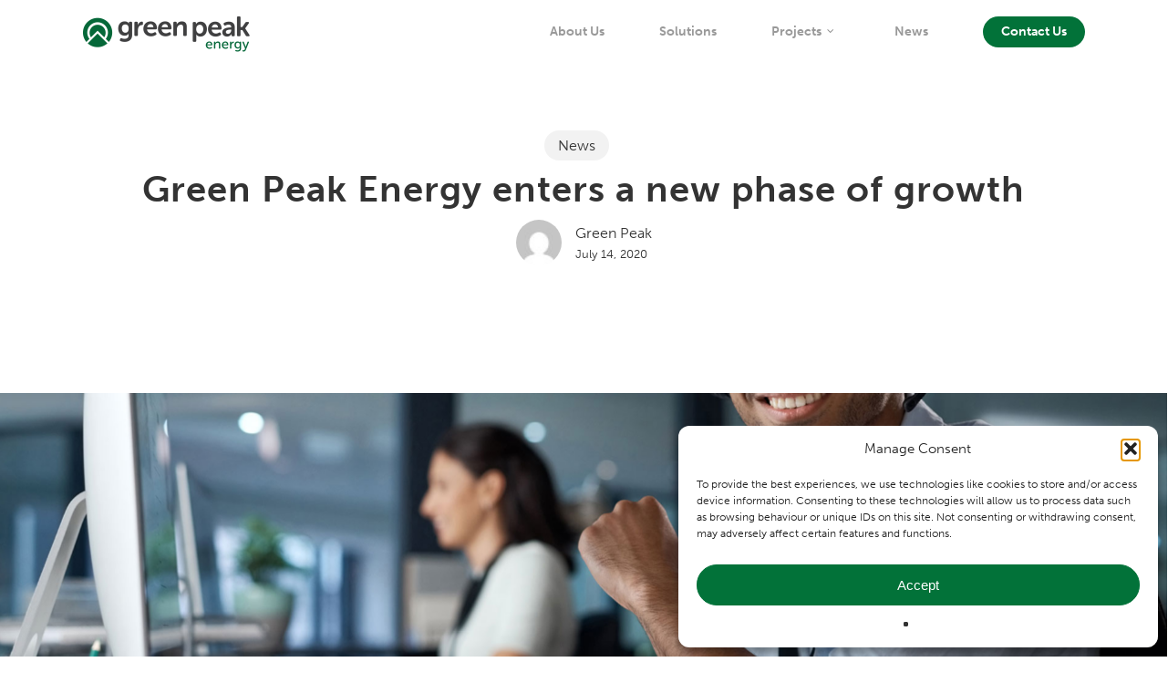

--- FILE ---
content_type: text/html; charset=UTF-8
request_url: https://www.gpenergy.com.au/green-peak-energy-enters-a-new-phase-of-growth/
body_size: 35511
content:
<!doctype html>
<html lang="en-AU" class="no-js">
<head>
	<meta charset="UTF-8">
	<meta name="viewport" content="width=device-width, initial-scale=1, maximum-scale=5" /><meta name='robots' content='index, follow, max-image-preview:large, max-snippet:-1, max-video-preview:-1' />
<script type="text/javascript">
var trackScrolling=false;
var trackScrollingPercentage=false;
var ScrollingPercentageNumber=25;
var stLogInterval=10*1000;
var cutOffTime=900;
var trackNoEvents=false;
var trackNoMaxTime=false;
var docTitle='Green Peak Energy enters a new phase of growth';
</script>

	<!-- This site is optimized with the Yoast SEO plugin v26.7 - https://yoast.com/wordpress/plugins/seo/ -->
	<title>Green Peak Energy enters a new phase of growth - Green Peak Energy</title>
	<link rel="canonical" href="https://www.gpenergy.com.au/green-peak-energy-enters-a-new-phase-of-growth/" />
	<meta property="og:locale" content="en_US" />
	<meta property="og:type" content="article" />
	<meta property="og:title" content="Green Peak Energy enters a new phase of growth - Green Peak Energy" />
	<meta property="og:description" content="Green Peak Energy is pleased to announce the appointment of Myles Carrucan and Gavin Lewis as the new Chief Executive Officers of Green Peak Energy." />
	<meta property="og:url" content="https://www.gpenergy.com.au/green-peak-energy-enters-a-new-phase-of-growth/" />
	<meta property="og:site_name" content="Green Peak Energy" />
	<meta property="article:published_time" content="2020-07-13T23:00:40+00:00" />
	<meta property="article:modified_time" content="2024-05-06T06:01:10+00:00" />
	<meta property="og:image" content="https://www.gpenergy.com.au/wp-content/uploads/2020/07/img-bg-gp-blog-green-peak-energy-enters-a-new-phase-of-growth-banner.jpg" />
	<meta property="og:image:width" content="1920" />
	<meta property="og:image:height" content="1080" />
	<meta property="og:image:type" content="image/jpeg" />
	<meta name="author" content="Green Peak" />
	<meta name="twitter:card" content="summary_large_image" />
	<meta name="twitter:label1" content="Written by" />
	<meta name="twitter:data1" content="Green Peak" />
	<meta name="twitter:label2" content="Est. reading time" />
	<meta name="twitter:data2" content="4 minutes" />
	<script type="application/ld+json" class="yoast-schema-graph">{"@context":"https://schema.org","@graph":[{"@type":"Article","@id":"https://www.gpenergy.com.au/green-peak-energy-enters-a-new-phase-of-growth/#article","isPartOf":{"@id":"https://www.gpenergy.com.au/green-peak-energy-enters-a-new-phase-of-growth/"},"author":{"name":"Green Peak","@id":"https://www.gpenergy.com.au/#/schema/person/6aec579f6c5f7aaf7def2210a66cfd94"},"headline":"Green Peak Energy enters a new phase of growth","datePublished":"2020-07-13T23:00:40+00:00","dateModified":"2024-05-06T06:01:10+00:00","mainEntityOfPage":{"@id":"https://www.gpenergy.com.au/green-peak-energy-enters-a-new-phase-of-growth/"},"wordCount":1452,"image":{"@id":"https://www.gpenergy.com.au/green-peak-energy-enters-a-new-phase-of-growth/#primaryimage"},"thumbnailUrl":"https://www.gpenergy.com.au/wp-content/uploads/2020/07/img-bg-gp-blog-green-peak-energy-enters-a-new-phase-of-growth-banner.jpg","articleSection":["News"],"inLanguage":"en-AU"},{"@type":"WebPage","@id":"https://www.gpenergy.com.au/green-peak-energy-enters-a-new-phase-of-growth/","url":"https://www.gpenergy.com.au/green-peak-energy-enters-a-new-phase-of-growth/","name":"Green Peak Energy enters a new phase of growth - Green Peak Energy","isPartOf":{"@id":"https://www.gpenergy.com.au/#website"},"primaryImageOfPage":{"@id":"https://www.gpenergy.com.au/green-peak-energy-enters-a-new-phase-of-growth/#primaryimage"},"image":{"@id":"https://www.gpenergy.com.au/green-peak-energy-enters-a-new-phase-of-growth/#primaryimage"},"thumbnailUrl":"https://www.gpenergy.com.au/wp-content/uploads/2020/07/img-bg-gp-blog-green-peak-energy-enters-a-new-phase-of-growth-banner.jpg","datePublished":"2020-07-13T23:00:40+00:00","dateModified":"2024-05-06T06:01:10+00:00","author":{"@id":"https://www.gpenergy.com.au/#/schema/person/6aec579f6c5f7aaf7def2210a66cfd94"},"breadcrumb":{"@id":"https://www.gpenergy.com.au/green-peak-energy-enters-a-new-phase-of-growth/#breadcrumb"},"inLanguage":"en-AU","potentialAction":[{"@type":"ReadAction","target":["https://www.gpenergy.com.au/green-peak-energy-enters-a-new-phase-of-growth/"]}]},{"@type":"ImageObject","inLanguage":"en-AU","@id":"https://www.gpenergy.com.au/green-peak-energy-enters-a-new-phase-of-growth/#primaryimage","url":"https://www.gpenergy.com.au/wp-content/uploads/2020/07/img-bg-gp-blog-green-peak-energy-enters-a-new-phase-of-growth-banner.jpg","contentUrl":"https://www.gpenergy.com.au/wp-content/uploads/2020/07/img-bg-gp-blog-green-peak-energy-enters-a-new-phase-of-growth-banner.jpg","width":1920,"height":1080},{"@type":"BreadcrumbList","@id":"https://www.gpenergy.com.au/green-peak-energy-enters-a-new-phase-of-growth/#breadcrumb","itemListElement":[{"@type":"ListItem","position":1,"name":"Home","item":"https://www.gpenergy.com.au/"},{"@type":"ListItem","position":2,"name":"Green Peak Energy enters a new phase of growth"}]},{"@type":"WebSite","@id":"https://www.gpenergy.com.au/#website","url":"https://www.gpenergy.com.au/","name":"Green Peak Energy","description":"","potentialAction":[{"@type":"SearchAction","target":{"@type":"EntryPoint","urlTemplate":"https://www.gpenergy.com.au/?s={search_term_string}"},"query-input":{"@type":"PropertyValueSpecification","valueRequired":true,"valueName":"search_term_string"}}],"inLanguage":"en-AU"},{"@type":"Person","@id":"https://www.gpenergy.com.au/#/schema/person/6aec579f6c5f7aaf7def2210a66cfd94","name":"Green Peak","image":{"@type":"ImageObject","inLanguage":"en-AU","@id":"https://www.gpenergy.com.au/#/schema/person/image/","url":"https://secure.gravatar.com/avatar/14e1c4965cec414a52c91305410febcb44d3d473d91b0ac1d74bbe4446c9927b?s=96&d=mm&r=g","contentUrl":"https://secure.gravatar.com/avatar/14e1c4965cec414a52c91305410febcb44d3d473d91b0ac1d74bbe4446c9927b?s=96&d=mm&r=g","caption":"Green Peak"},"url":"https://www.gpenergy.com.au/author/greenpeak/"}]}</script>
	<!-- / Yoast SEO plugin. -->


<link rel='dns-prefetch' href='//fonts.googleapis.com' />
<link rel="alternate" type="application/rss+xml" title="Green Peak Energy &raquo; Feed" href="https://www.gpenergy.com.au/feed/" />
<link rel="alternate" title="oEmbed (JSON)" type="application/json+oembed" href="https://www.gpenergy.com.au/wp-json/oembed/1.0/embed?url=https%3A%2F%2Fwww.gpenergy.com.au%2Fgreen-peak-energy-enters-a-new-phase-of-growth%2F" />
<link rel="alternate" title="oEmbed (XML)" type="text/xml+oembed" href="https://www.gpenergy.com.au/wp-json/oembed/1.0/embed?url=https%3A%2F%2Fwww.gpenergy.com.au%2Fgreen-peak-energy-enters-a-new-phase-of-growth%2F&#038;format=xml" />
<style id='wp-img-auto-sizes-contain-inline-css' type='text/css'>
img:is([sizes=auto i],[sizes^="auto," i]){contain-intrinsic-size:3000px 1500px}
/*# sourceURL=wp-img-auto-sizes-contain-inline-css */
</style>
<link rel='stylesheet' id='wpo_min-header-0-css' href='https://www.gpenergy.com.au/wp-content/cache/wpo-minify/1768375300/assets/wpo-minify-header-f82b9a46.min.css' type='text/css' media='all' />
<script type="text/javascript" src="https://www.gpenergy.com.au/wp-includes/js/jquery/jquery.min.js" id="jquery-core-js"></script>
<script type="text/javascript" src="https://www.gpenergy.com.au/wp-includes/js/jquery/jquery-migrate.min.js" id="jquery-migrate-js"></script>
<script type="text/javascript" src="https://www.gpenergy.com.au/wp-content/plugins/google-analytics-for-wordpress/assets/js/frontend-gtag.min.js" id="monsterinsights-frontend-script-js" async="async" data-wp-strategy="async"></script>
<script data-cfasync="false" data-wpfc-render="false" type="text/javascript" id='monsterinsights-frontend-script-js-extra'>/* <![CDATA[ */
var monsterinsights_frontend = {"js_events_tracking":"true","download_extensions":"doc,pdf,ppt,zip,xls,docx,pptx,xlsx","inbound_paths":"[]","home_url":"https:\/\/www.gpenergy.com.au","hash_tracking":"false","v4_id":"G-S21CESF0HC"};/* ]]> */
</script>
<script type="text/javascript" id="wpo_min-header-4-js-extra">
/* <![CDATA[ */
var wppopups_pro_vars = {"enable_stats":"1","ua_code":"","m_id":"","data_sampling":"","post_id":"1","l18n":{"wait":"Please wait","seconds":"seconds"}};
//# sourceURL=wpo_min-header-4-js-extra
/* ]]> */
</script>
<script type="text/javascript" src="https://www.gpenergy.com.au/wp-content/cache/wpo-minify/1768375300/assets/wpo-minify-header-jquerywp-hookswppopups-pro-js1678846270.min.js" id="wpo_min-header-4-js"></script>
<script></script><link rel="https://api.w.org/" href="https://www.gpenergy.com.au/wp-json/" /><link rel="alternate" title="JSON" type="application/json" href="https://www.gpenergy.com.au/wp-json/wp/v2/posts/1" /><link rel="EditURI" type="application/rsd+xml" title="RSD" href="https://www.gpenergy.com.au/xmlrpc.php?rsd" />
<meta name="generator" content="WordPress 6.9" />
<link rel='shortlink' href='https://www.gpenergy.com.au/?p=1' />
<meta name="format-detection" content="telephone=no">
<link rel="stylesheet" href="https://use.typekit.net/mpk6bdm.css">                          			<style>.cmplz-hidden {
					display: none !important;
				}</style><link rel="icon" type="image/png" href="/wp-content/uploads/fbrfg/favicon-48x48.png" sizes="48x48" />
<link rel="icon" type="image/svg+xml" href="/wp-content/uploads/fbrfg/favicon.svg" />
<link rel="shortcut icon" href="/wp-content/uploads/fbrfg/favicon.ico" />
<link rel="apple-touch-icon" sizes="180x180" href="/wp-content/uploads/fbrfg/apple-touch-icon.png" />
<meta name="apple-mobile-web-app-title" content="Green Peak Energy" />
<link rel="manifest" href="/wp-content/uploads/fbrfg/site.webmanifest" /><script type="text/javascript"> var root = document.getElementsByTagName( "html" )[0]; root.setAttribute( "class", "js" ); </script><meta name="generator" content="Powered by WPBakery Page Builder - drag and drop page builder for WordPress."/>
<style type="text/css" id="spu-css-1479" class="spu-css">		#spu-bg-1479 {
			background-color: rgba(0, 0, 0, 0.7);
		}

		#spu-1479 .spu-close {
			font-size: 30px;
			color: rgb(126, 185, 64);
			text-shadow: 0 1px 0#000;
		}

		#spu-1479 .spu-close:hover {
			color: rgb(0, 114, 57);
		}

		#spu-1479 {
			background-color: rgb(255, 255, 255);
			max-width: 850px;
			border-radius: 0px;
			
					height: auto;
					box-shadow:  0px 0px 0px 0px #ccc;
				}

		#spu-1479 .spu-container {
					padding: 7px;
			height: calc(100% - 0px);
		}
								</style>
		<style type="text/css" id="spu-css-1482" class="spu-css">		#spu-bg-1482 {
			background-color: rgba(0, 0, 0, 0.7);
		}

		#spu-1482 .spu-close {
			font-size: 30px;
			color: rgb(126, 185, 64);
			text-shadow: 0 1px 0#000;
		}

		#spu-1482 .spu-close:hover {
			color: rgb(0, 114, 57);
		}

		#spu-1482 {
			background-color: rgb(255, 255, 255);
			max-width: 850px;
			border-radius: 0px;
			
					height: auto;
					box-shadow:  0px 0px 0px 0px #ccc;
				}

		#spu-1482 .spu-container {
					padding: 7px;
			height: calc(100% - 0px);
		}
								</style>
		<style type="text/css" id="spu-css-1485" class="spu-css">		#spu-bg-1485 {
			background-color: rgba(0, 0, 0, 0.7);
		}

		#spu-1485 .spu-close {
			font-size: 30px;
			color: rgb(126, 185, 64);
			text-shadow: 0 1px 0#000;
		}

		#spu-1485 .spu-close:hover {
			color: rgb(0, 114, 57);
		}

		#spu-1485 {
			background-color: rgb(255, 255, 255);
			max-width: 850px;
			border-radius: 0px;
			
					height: auto;
					box-shadow:  0px 0px 0px 0px #ccc;
				}

		#spu-1485 .spu-container {
					padding: 7px;
			height: calc(100% - 0px);
		}
								</style>
		<style type="text/css" id="spu-css-1486" class="spu-css">		#spu-bg-1486 {
			background-color: rgba(0, 0, 0, 0.7);
		}

		#spu-1486 .spu-close {
			font-size: 30px;
			color: rgb(126, 185, 64);
			text-shadow: 0 1px 0#000;
		}

		#spu-1486 .spu-close:hover {
			color: rgb(0, 114, 57);
		}

		#spu-1486 {
			background-color: rgb(255, 255, 255);
			max-width: 850px;
			border-radius: 0px;
			
					height: auto;
					box-shadow:  0px 0px 0px 0px #ccc;
				}

		#spu-1486 .spu-container {
					padding: 7px;
			height: calc(100% - 0px);
		}
								</style>
		<style type="text/css" id="spu-css-1487" class="spu-css">		#spu-bg-1487 {
			background-color: rgba(0, 0, 0, 0.7);
		}

		#spu-1487 .spu-close {
			font-size: 30px;
			color: rgb(126, 185, 64);
			text-shadow: 0 1px 0#000;
		}

		#spu-1487 .spu-close:hover {
			color: rgb(0, 114, 57);
		}

		#spu-1487 {
			background-color: rgb(255, 255, 255);
			max-width: 850px;
			border-radius: 0px;
			
					height: auto;
					box-shadow:  0px 0px 0px 0px #ccc;
				}

		#spu-1487 .spu-container {
					padding: 7px;
			height: calc(100% - 0px);
		}
								</style>
		<style type="text/css" id="spu-css-1488" class="spu-css">		#spu-bg-1488 {
			background-color: rgba(0, 0, 0, 0.7);
		}

		#spu-1488 .spu-close {
			font-size: 30px;
			color: rgb(126, 185, 64);
			text-shadow: 0 1px 0#000;
		}

		#spu-1488 .spu-close:hover {
			color: rgb(0, 114, 57);
		}

		#spu-1488 {
			background-color: rgb(255, 255, 255);
			max-width: 850px;
			border-radius: 0px;
			
					height: auto;
					box-shadow:  0px 0px 0px 0px #ccc;
				}

		#spu-1488 .spu-container {
					padding: 7px;
			height: calc(100% - 0px);
		}
								</style>
		<style type="text/css" id="spu-css-1489" class="spu-css">		#spu-bg-1489 {
			background-color: rgba(0, 0, 0, 0.7);
		}

		#spu-1489 .spu-close {
			font-size: 30px;
			color: rgb(126, 185, 64);
			text-shadow: 0 1px 0#000;
		}

		#spu-1489 .spu-close:hover {
			color: rgb(0, 114, 57);
		}

		#spu-1489 {
			background-color: rgb(255, 255, 255);
			max-width: 850px;
			border-radius: 0px;
			
					height: auto;
					box-shadow:  0px 0px 0px 0px #ccc;
				}

		#spu-1489 .spu-container {
					padding: 7px;
			height: calc(100% - 0px);
		}
								</style>
		<style type="text/css" id="spu-css-1490" class="spu-css">		#spu-bg-1490 {
			background-color: rgba(0, 0, 0, 0.7);
		}

		#spu-1490 .spu-close {
			font-size: 30px;
			color: rgb(126, 185, 64);
			text-shadow: 0 1px 0#000;
		}

		#spu-1490 .spu-close:hover {
			color: rgb(0, 114, 57);
		}

		#spu-1490 {
			background-color: rgb(255, 255, 255);
			max-width: 850px;
			border-radius: 0px;
			
					height: auto;
					box-shadow:  0px 0px 0px 0px #ccc;
				}

		#spu-1490 .spu-container {
					padding: 7px;
			height: calc(100% - 0px);
		}
								</style>
		<style type="text/css" id="spu-css-1491" class="spu-css">		#spu-bg-1491 {
			background-color: rgba(0, 0, 0, 0.7);
		}

		#spu-1491 .spu-close {
			font-size: 30px;
			color: rgb(126, 185, 64);
			text-shadow: 0 1px 0#000;
		}

		#spu-1491 .spu-close:hover {
			color: rgb(0, 114, 57);
		}

		#spu-1491 {
			background-color: rgb(255, 255, 255);
			max-width: 850px;
			border-radius: 0px;
			
					height: auto;
					box-shadow:  0px 0px 0px 0px #ccc;
				}

		#spu-1491 .spu-container {
					padding: 7px;
			height: calc(100% - 0px);
		}
								</style>
		<style type="text/css" id="spu-css-1492" class="spu-css">		#spu-bg-1492 {
			background-color: rgba(0, 0, 0, 0.7);
		}

		#spu-1492 .spu-close {
			font-size: 30px;
			color: rgb(126, 185, 64);
			text-shadow: 0 1px 0#000;
		}

		#spu-1492 .spu-close:hover {
			color: rgb(0, 114, 57);
		}

		#spu-1492 {
			background-color: rgb(255, 255, 255);
			max-width: 850px;
			border-radius: 0px;
			
					height: auto;
					box-shadow:  0px 0px 0px 0px #ccc;
				}

		#spu-1492 .spu-container {
					padding: 7px;
			height: calc(100% - 0px);
		}
								</style>
		<style type="text/css" id="spu-css-1493" class="spu-css">		#spu-bg-1493 {
			background-color: rgba(0, 0, 0, 0.7);
		}

		#spu-1493 .spu-close {
			font-size: 30px;
			color: rgb(126, 185, 64);
			text-shadow: 0 1px 0#000;
		}

		#spu-1493 .spu-close:hover {
			color: rgb(0, 114, 57);
		}

		#spu-1493 {
			background-color: rgb(255, 255, 255);
			max-width: 850px;
			border-radius: 0px;
			
					height: auto;
					box-shadow:  0px 0px 0px 0px #ccc;
				}

		#spu-1493 .spu-container {
					padding: 7px;
			height: calc(100% - 0px);
		}
								</style>
		<style type="text/css" id="spu-css-1494" class="spu-css">		#spu-bg-1494 {
			background-color: rgba(0, 0, 0, 0.7);
		}

		#spu-1494 .spu-close {
			font-size: 30px;
			color: rgb(126, 185, 64);
			text-shadow: 0 1px 0#000;
		}

		#spu-1494 .spu-close:hover {
			color: rgb(0, 114, 57);
		}

		#spu-1494 {
			background-color: rgb(255, 255, 255);
			max-width: 850px;
			border-radius: 0px;
			
					height: auto;
					box-shadow:  0px 0px 0px 0px #ccc;
				}

		#spu-1494 .spu-container {
					padding: 7px;
			height: calc(100% - 0px);
		}
								</style>
		<style type="text/css" id="spu-css-1527" class="spu-css">		#spu-bg-1527 {
			background-color: rgba(0, 0, 0, 0.7);
		}

		#spu-1527 .spu-close {
			font-size: 30px;
			color: rgb(126, 185, 64);
			text-shadow: 0 1px 0#000;
		}

		#spu-1527 .spu-close:hover {
			color: rgb(0, 114, 57);
		}

		#spu-1527 {
			background-color: rgb(255, 255, 255);
			max-width: 850px;
			border-radius: 0px;
			
					height: auto;
					box-shadow:  0px 0px 0px 0px #ccc;
				}

		#spu-1527 .spu-container {
					padding: 7px;
			height: calc(100% - 0px);
		}
								</style>
				<style type="text/css" id="wp-custom-css">
			/*
Theme Name: Charles Elena Child Theme
Description: This is a custom child theme for Charles Elena
Author: Charles Elena 
Template: salient
Version: 1.0
*/
/*Background Selection*/
::-moz-selection {
  color: #ffffff !important;
  background: #007239 !important;
}
::selection {
  color: #ffffff !important;
  background: #007239 !important;
}
/*Headings*/
body {
  font-family: museo-sans, sans-serif !important;
}
body a {
  color: #000000;
}
body a:hover {
  color: #007239;
}
h1, h2, h3, h4, h5, h6, .h1, .h2, .h3, .h4, .h5, .h6 {
  font-family: museo-sans, sans-serif !important;
  letter-spacing: 0;
  -webkit-font-smoothing: antialiased;
  margin-bottom: 10px;
  color: #262626;
}
.main-content ul li {
  line-height: 1.6em;
  padding-bottom: 10px;
  margin-bottom: 10px;
}
.main-content ol li {
  line-height: 1.6em;
  padding-bottom: 10px;
  margin-bottom: 10px;
}
.small h1, .small h2, .small h3, .small h4, .small h5, .small h6, .small p, h1.small, h2.small, h3.small, h4.small, h5.small, h6.small, p.small {
  font-size: .90em !important;
  line-height: 1.4em;
}
.smallest h1, .smallest h2, .smallest h3, .smallest h4, .smallest h5, .smallest h6, .smallest p, h1.smallest, h2.smallest, h3.smallest, h4.smallest, h5.smallest, h6.smallest, p.smallest {
  font-size: .80em !important;
  line-height: 1.4em;
}
.small-text ul li {
  font-size: .90em !important;
}
h3 > span.small {
  font-size: .70em !important;
  font-weight: 300 !important;
  opacity: 0.7;
}
.inline-image img {
  display: inline-block !important;
}
.uppercase {
  text-transform: uppercase !important;
  letter-spacing: normal !important;
}
/*Headings*/
h1 {
  text-shadow: 0px 4px 4px rgba(0, 0, 0, 0.25);
}
/*Colors*/
.black h1, .black h2, .black h3, .black h4, .black h5, .black h6, .black p, .black a, .black span, .black li, h1.black, h2.black, h3.black, h4.black, h5.black, h6.black, p.black, a.black, span.black, li.black {
  color: #000000 !important;
}
.grey h1, .grey h2, .grey h3, .grey h4, .grey h5, .grey h6, .grey p, .grey a, span.grey, .grey li, h1.grey, h2.grey, h3.grey, h4.grey, h5.grey, h6.grey, p.grey, a.grey, span.grey, li.grey {
  color: #7f7f7f !important;
}
.dark-grey h1, .dark-grey h2, .dark-grey h3, .dark-grey h4, .dark-grey h5, .dark-grey h6, .dark-grey p, .dark-grey a, span.dark-grey, .dark-grey li, h1.dark-grey, h2.dark-grey, h3.dark-grey, h4.dark-grey, h5.dark-grey, h6.dark-grey, p.dark-grey, a.dark-grey, span.dark-grey, li.dark-grey {
  color: #414042 !important;
}
.light-grey h1, .light-grey h2, .light-grey h3, .light-grey h4, .light-grey h5, .light-grey h6, .light-grey p, .light-grey a, span.light-grey, .light-grey li, h1.light-grey, h2.light-grey, h3.light-grey, h4.light-grey, h5.light-grey, h6.light-grey, p.light-grey, a.light-grey, span.light-grey, li.light-grey {
  color: #E9EEEC !important;
}
.green h1, .green h2, .green h3, .green h4, .green h5, .green h6, .green p, .green a, span.green, .green li, h1.green, h2.green, h3.green, h4.green, h5.green, h6.green, p.green, a.green, span.green, li.green {
  color: #007239 !important;
}
.light-green h1, .light-green h2, .light-green h3, .light-green h4, .light-green h5, .light-green h6, .light-green p, .light-green a, span.light-green, .light-green li, h1.light-green, h2.light-green, h3.light-green, h4.light-green, h5.light-green, h6.light-green, p.light-green, a.light-green, span.light-green, li.light-green {
  color: #7EB940 !important;
}
.fluro-green h1, .fluro-green h2, .fluro-green h3, .fluro-green h4, .fluro-green h5, .fluro-green h6, .fluro-green p, .fluro-green a, span.fluro-green, .fluro-green li, h1.fluro-green, h2.fluro-green, h3.fluro-green, h4.fluro-green, h5.fluro-green, h6.fluro-green, p.fluro-green, a.fluro-green, span.fluro-green, li.fluro-green {
  color: #D4E8CC !important;
}
.white h1, .white h2, .white h3, .white h4, .white h5, .white h6, .white p, .white a, .white span, .white li, h1.white, h2.white, h3.white, h4.white, h5.white, h6.white, p.white, a.white, span.white, li.white {
  color: #ffffff !important;
}
.white:hover a, a.white:hover {
  color: #007239 !important;
}
.green .icon-tiny[class^="icon-"] {
  color: #007239 !important;
}
.green a:hover, a.black:hover {
  color: #007239 !important;
}
/*Background*/
.bg-white {
  background: #ffffff !important;
}
.bg-grey {
  background: #202020 !important;
}
.bg-black {
  background: #202020 !important;
}
.bg-orange {
  color: #007239 !important;
}
/*Thin Font*/
.thin h1, .thin h2, .thin h3, .thin h4, .thin h5, .thin h6, .thin p, .thin a, span.thin, .thin li, h1.thin, h2.thin, h3.thin, h4.thin, h5.thin, h6.thin, p.thin, a.thin, span.thin, li.thin {
  font-weight: 300 !important;
}
/*Normal Font*/
.normal h1, .normal h2, .normal h3, .normal h4, .normal h5, .normal h6, .normal p, .normal a, span.normal, .normal li, h1.normal, h2.normal, h3.normal, h4.normal, h5.normal, h6.normal, p.normal, a.normal, span.normal, li.normal {
  font-weight: 500 !important;
}
/*Medium Font*/
.medium h1, .medium h2, .medium h3, .medium h4, .medium h5, .medium h6, .medium p, .medium a, span.medium, .medium li, h1.medium, h2.medium, h3.medium, h4.medium, h5.medium, h6.medium, p.medium, a.medium, span.medium, li.medium {
  font-weight: 700 !important;
}
/*Semi-Bold Font*/
.semi-bold h1, .semi-bold h2, .semi-bold h3, .semi-bold h4, .semi-bold h5, .semi-bold h6, .semi-bold p, .semi-bold a, span.semi-bold, .semi-bold li, h1.semi-bold, h2.semi-bold, h3.semi-bold, h4.semi-bold, h5.semi-bold, h6.semi-bold, p.semi-bold, a.semi-bold, span.semi-bold, li.semi-bold {
  font-weight: 700 !important;
}
/*Bold Font*/
.bold h1, .bold h2, .bold h3, .bold h4, .bold h5, .bold h6, .bold p, .bold a, span.bold, .bold li, h1.bold, h2.bold, h3.bold, h4.bold, h5.bold, h6.bold, p.bold, a.bold, span.bold, li.bold {
  font-weight: 700 !important;
}
/*Extra-Bold Font*/
.extra-bold h1, .extra-bold h2, .extra-bold h3, .extra-bold h4, .extra-bold h5, .extra-bold h6, .extra-bold p, .extra-bold a, span.extra-bold, .extra-bold li, h1.extra-bold, h2.extra-bold, h3.extra-bold, h4.extra-bold, h5.extra-bold, h6.extra-bold, p.extra-bold, a.extra-bold, span.extra-bold, li.extra-bold {
  font-weight: 900 !important;
}
/*Ultra-Bold Font*/
.ultra-bold h1, .ultra-bold h2, .ultra-bold h3, .ultra-bold h4, .ultra-bold h5, .ultra-bold h6, .ultra-bold p, .ultra-bold a, span.ultra-bold, .ultra-bold li, h1.ultra-bold, h2.ultra-bold, h3.ultra-bold, h4.ultra-bold, h5.ultra-bold, h6.ultra-bold, p.ultra-bold, a.ultra-bold, span.ultra-bold, li.ultra-bold {
  font-weight: 900 !important;
}
/*Introudction*/
.introduction {
  opacity: 0.75;
}
/*Heading Precede*/
.heading-precede {
  opacity: 0.75;
}
/*Precede*/
.precede h4 {
  margin-bottom: 20px !important;
}
.precede h4:last-child {
  margin-bottom: 0px !important;
}
.precede a {
  text-decoration: underline;
}
.precede a:hover {
  color: #007239;
}
/*Bigger - Heading*/
.large-heading h2, h2.large-heading {
  font-size: 60px;
  line-height: 1em;
}
/*Link*/
.span_12.light .wpb_text_column a:not(:hover) {
  opacity: 1;
}
/*Slide Out*/
#slide-out-widget-area .inner .off-canvas-menu-container li a {
  font-family: museo-sans, sans-serif !important;
}
/*Buttons*/
.nectar-button {
  border-radius: 0px !important;
  -webkit-border-radius: 0px !important;
  margin: 0px;
}
.nectar-button, .ascend .nectar-button, .swiper-slide .button a {
  font-family: museo-sans, sans-serif !important;
  font-size: 16px !important;
  font-weight: 700 !important;
  opacity: 1 !important;
}
.nectar-button.small {
  font-size: 12px !important;
  padding: 10px 20px !important;
}
.nectar-button.small.see-through, .nectar-button.small.see-through-2, .nectar-button.small.see-through-3 {
  font-size: 12px !important;
  padding: 10px 20px !important;
}
.nectar-button.medium {
  font-size: 16px !important;
  font-weight: 700 !important;
  padding: 10px 20px !important;
}
.nectar-button.medium.see-through, .nectar-button.medium.see-through-2, .nectar-button.medium.see-through-3 {
  padding: 10px 20px !important;
}
.nectar-button.large {
  font-size: 16px !important;
  font-weight: 700 !important;
  padding: 10px 30px !important;
}
.nectar-button.large.see-through, .nectar-button.large.see-through-2, .nectar-button.large.see-through-3 {
  padding: 10px 30px !important;
}
.nectar-button.jumbo {
  font-size: 16px !important;
  font-weight: 700 !important;
  padding: 10px 70px !important;
}
.nectar-button.jumbo.see-through, .nectar-button.jumbo.see-through-2, .nectar-button.jumbo.see-through-3 {
  padding: 10px 70px !important;
}
.nectar-button.extra_jumbo {
  font-size: 16px !important;
  font-weight: 700 !important;
  padding: 10px 80px !important;
}
.nectar-button > span {
  padding-bottom: 0;
}
.nectar-button.regular.regular-button:hover {
  color: #ffffff !important;
  background: #6cbd53 !important;
}
.nectar-button.see-through:hover, body .nectar-button.see-through:hover {
  color: #ffffff !important;
  border-color: #6cbd53 !important;
  background: #6cbd53 !important;
}
.full-width-section .light .nectar-button:not(.see-through):not(.see-through-2):not(.see-through-3):hover {
  opacity: 1;
}
/*Buttons - No Border Button*/
.no-border-button.nectar-button.medium.see-through.accent-color.has-icon {
  padding: 0px !important;
  border: none !important;
}
.no-border-button.nectar-button.medium.see-through.accent-color.has-icon:hover {
  color: #000000 !important;
  padding: 0px !important;
  background: none !important;
}
.no-border-button.nectar-button.medium.see-through.accent-color.has-icon:hover span {
  -webkit-transform: none !important;
  transform: none !important;
}
.no-border-button.nectar-button.medium.see-through.accent-color.has-icon i {
  right: -26px;
  opacity: 1 !important;
  color: #027239 !important;
  transition: none !important;
}
.no-border-button.nectar-button.medium.see-through.accent-color.has-icon:hover i {
  color: #000000 !important;
  -webkit-transform: none !important;
  transform: none !important;
}
/*Nectar Icon*/
.nectar_icon_wrap {
  margin-bottom: 0px !important;
}
.img-icon-services img {
  max-height: 70px;
}
/*Table*/
.main-content tr th {
  font-family: museo-sans, sans-serif !important;
  font-size: 14px !important;
  font-weight: 700 !important;
  color: #ffffff;
  background-color: #333333;
  padding: 10px !important;
  border: none !important;
  vertical-align: middle;
  text-align: center !important;
}
.main-content tr th:nth-child(even) {
  background-color: #515151;
}
.main-content td {
  font-size: 14px !important;
  line-height: 1.3em;
  vertical-align: middle;
}
.main-content td img {
  padding: 0 !important;
  margin: 0 auto;
}
body:not(.woocommerce-cart) .main-content table tr {
  background-color: #f5f5f5;
  border: 1px solid #e5e5e5 !important;
}
/*List Style*/
.no-list-style ul {
  margin: 0px;
}
.no-list-style ul li {
  line-height: 1.6em;
  padding-bottom: 0px;
}
.no-list-style li {
  list-style: none;
}
.no-list-style li a {
  font-family: museo-sans, sans-serif !important;
  font-size: 13px !important;
  font-weight: 400 !important;
  line-height: 1.3em !important;
  color: #007239;
}
.no-list-style li a:hover {
  color: #007239;
}
/*Image*/
.row .col img {
  margin-bottom: 0px;
  max-width: 100%;
  height: auto;
}
.img-with-aniamtion-wrap .hover-wrap {
  margin-bottom: 0px;
}
.img-inline-block {
  position: relative;
  top: 5px;
  display: inline-block !important;
  height: 25px !important;
}
/*Section Title*/
.row .col.section-title.project-title, .row .col.section-title.blog-title {
  margin-bottom: 0px !important;
}
.row .col.section-title {
  margin: 0px !important;
  padding: 0px !important;
  border-bottom: none !important;
}
/*Blog Images*/
.single article.post .content-inner .post-featured-img img {
  margin-bottom: 0px !important;
}
/*Flex-Gallery*/
.flex-gallery ul.flex-direction-nav {
  display: none;
}
.flex-gallery .slides img {
  width: auto !important;
}
/*Owl Carosuel*/
.owl-carousel .vc_column-inner {
  height: auto !important;
}
.owl-theme[data-desktop-cols] .owl-dots .owl-dot span {
  background: #e5e5e5 !important;
}
/*Flickity*/
.nectar-flickity:not(.masonry) .flickity-slider .cell img {
  width: auto;
}
.nectar-flickity[data-controls*="arrows_overlaid"] .flickity-prev-next-button.next {
  right: -100px;
}
.nectar-flickity[data-controls*="arrows_overlaid"] .flickity-prev-next-button.previous {
  left: -100px;
}
.nectar-flickity[data-controls*="arrows_overlaid"] .flickity-prev-next-button::before {
  background-color: transparent;
}
.nectar-flickity[data-controls*="arrows_overlaid"] .flickity-prev-next-button:hover::before {
  background-color: transparent !important;
}
.nectar-flickity[data-controls*="arrows_overlaid"][data-control-color*="color"] .flickity-prev-next-button::after {
  background-color: #A9A9A9 !important;
}
.nectar-flickity[data-controls*="arrows_overlaid"][data-control-color*="color"] .flickity-prev-next-button .arrow {
  fill: #A9A9A9 !important;
}
.nectar-flickity[data-controls*="arrows_overlaid"] .flickity-prev-next-button svg {
  width: 30px;
  top: 9px;
}
.nectar-flickity[data-controls*="arrows_overlaid"] .flickity-prev-next-button.left svg {
  left: 0px;
}
.nectar-flickity[data-controls*="arrows_overlaid"] .previous::after {
  left: 19px;
  transform: scaleX(1) translateX(1px);
  transform-origin: left;
}
.nectar-flickity[data-controls*="arrows_overlaid"] .flickity-prev-next-button.next svg {
  left: 0px;
}
.nectar-flickity[data-controls*="arrows_overlaid"] .next::after {
  left: 3px;
  transform: scaleX(1) translateX(1px);
  transform-origin: left;
}
.nectar-flickity[data-controls*="arrows_overlaid"] .next::after, .nectar-flickity[data-controls*="arrows_overlaid"] .previous::after {
  height: 3px;
  margin-top: -2px;
}
.nectar-flickity[data-controls*="arrows_overlaid"][data-control-color*="color"] .flickity-prev-next-button:hover::after {
  background-color: #7EB940 !important;
}
.nectar-flickity[data-controls*="arrows_overlaid"][data-control-color*="color"] .flickity-prev-next-button:hover .arrow {
  fill: #7EB940 !important;
}
/*Page Header*/
#page-header-bg h1, .nectar-box-roll .overlaid-content h1 {
  font-family: museo-sans, sans-serif !important;
  line-height: 1.3em;
}
#page-header-bg .subheader {
  font-family: museo-sans, sans-serif !important;
}
/*Posts - Container*/
body[data-ext-responsive="true"].single-post #page-header-bg[data-post-hs="default_minimal"] h1, body[data-ext-responsive="true"].single-post .container-wrap.no-sidebar .comment-list > li, body[data-ext-responsive="true"].single-post .container-wrap.no-sidebar .post-area, body[data-ext-responsive="true"].single-post .heading-title[data-header-style="default_minimal"] .entry-title, body[data-ext-responsive="true"].single-post.material #page-header-bg.fullscreen-header h1, body[data-ext-responsive="true"].single-post.material .comment-wrap #respond, body[data-ext-responsive="true"].single-post.material .container-wrap.no-sidebar .comment-wrap h3#comments {
  max-width: unset;
  margin: 0 auto !important;
}
.single .container-wrap {
  padding-bottom: 0px;
}
/*Tabs*/
.tabbed[data-style="minimal"] .wpb_tabs_nav {
  margin-bottom: 20px;
}
.tabbed[data-style="minimal"] .wpb_tabs_nav > li {
  display: inline-block;
  float: none;
  flex-grow: 1;
  border-bottom: none;
  margin: 0px;
  width: 50%;
}
.tabbed[data-style="minimal"] .wpb_tabs_nav > li a {
  font-size: 16px;
  font-weight: 700;
  padding: 10px 10px !important;
  text-align: center;
  color: #152C49;
  background-color: #ffffff;
}
.tabbed[data-style="minimal"] .wpb_tabs_nav > li a:hover {
  font-size: 16px;
  font-weight: 700;
  padding: 10px 10px;
  text-align: center;
  color: #007239;
  background-color: #F3F3F3;
}
.tabbed[data-style="minimal"] .wpb_tabs_nav > li a:not(.active-tab):hover {
  opacity: 1;
}
.tabbed[data-style="minimal"] .wpb_tabs_nav > li a.active-tab {
  font-size: 16px;
  font-weight: 700;
  padding: 10px 10px;
  text-align: center;
  color: #007239;
  background-color: #F3F3F3;
}
.tabbed[data-style="minimal"][data-color-scheme="accent-color"] .wpb_tabs_nav > li a::before {
  box-shadow: none;
}
/*Tabs*/
.tabbed[data-style="minimal_flexible"] .wpb_tabs_nav {
  margin-bottom: 20px;
}
.tabbed[data-style="minimal_flexible"] .wpb_tabs_nav > li {
  display: block;
  float: none;
  flex-grow: 1;
  border-bottom: none;
  margin: 0px;
}
.tabbed[data-style="minimal_flexible"] .wpb_tabs_nav > li a {
  font-size: 16px;
  font-weight: 700;
  padding: 10px 10px !important;
  text-align: center;
  color: #152C49;
  background-color: #ffffff;
}
.tabbed[data-style="minimal_flexible"] .wpb_tabs_nav > li a:hover {
  font-size: 16px;
  font-weight: 700;
  padding: 10px 10px;
  text-align: center;
  color: #007239;
  background-color: #F3F3F3;
}
.tabbed[data-style="minimal_flexible"] .wpb_tabs_nav > li a:not(.active-tab):hover {
  opacity: 1;
}
.tabbed[data-style="minimal_flexible"] .wpb_tabs_nav > li a.active-tab {
  font-size: 16px;
  font-weight: 700;
  padding: 10px 10px;
  text-align: center;
  color: #007239;
  background-color: #F3F3F3;
}
.tabbed[data-style="minimal_flexible"][data-color-scheme="accent-color"] .wpb_tabs_nav > li a::before {
  box-shadow: none;
}
.tabbed[data-style="minimal_flexible"] .wpb_tabs_nav > li a::after {
  transform: none !important;
  transform-origin: bottom;
  height: 0px;
  bottom: 0;
  transition: none !important;
  background-color: none !important;
}
/*Nectar Video - Lightbox*/
.nectar_video_lightbox.play_button_with_text[data-style="bordered_top"] svg, .nectar_video_lightbox.play_button_with_text[data-style="small"] svg {
  height: 30px;
  width: 30px;
}
.nectar_video_lightbox.play_button_with_text[data-style="bordered_top"] .play > .inner-wrap::before, .nectar_video_lightbox.play_button_with_text[data-style="small"] .play > .inner-wrap::before, .play_button_with_text[data-style="bordered_top"].text-color-black .play > .inner-wrap::before, .play_button_with_text[data-style="small"].text-color-black .play > .inner-wrap::before {
  border-width: 5px;
}
.nectar_video_lightbox.play_button_with_text .link-text > * {
  opacity: 0.75;
}
.nectar_video_lightbox.play_button {
  position: relative;
  display: inline-block;
  width: 60px;
  height: 60px;
  margin: 0;
}
.auto_meta_overlaid_spaced article .content-inner > .play::before, .nectar-video-box .play_button_mouse_follow::before, .nectar_video_lightbox.play_button::before {
  display: block;
  position: absolute;
  content: ' ';
  top: 0;
  left: 0;
  width: 100%;
  height: 100%;
  border: 3px solid #fff;
  z-index: 10;
  border-radius: 200px;
  box-sizing: border-box;
  transition: all .4s cubic-bezier(.19, 1, .22, 1) 0s;
}
/*Toogle*/
div[data-style="minimal"] .toggle {
  border-radius: 10px;
  border: 1px solid rgba(0, 0, 0, 0.08);
  transition: border-color 0.15s ease;
  margin-bottom: 10px !important;
}
div[data-style="minimal"] .toggle > .toggle-title a {
  font-size: 20px !important;
  padding: 10px 70px 10px 20px;
  transition: color 0.15s ease;
}
body .toggle[data-inner-wrap="true"] > div .inner-toggle-wrap {
  padding: 10px 0px !important;
  border-top: 1px solid #DCDCDC;
  margin: 0px 20px;
}
div[data-style*="minimal"] .toggle > .toggle-title i {
  right: 20px;
}
body .row .toggle {
  background: #F3F3F3;
}
div[data-style="minimal"] .toggle.open {
  border: 1px solid #027239;
  background: #ffffff;
}
/*WithText*/
.iwithtext {
  margin-bottom: 0px !important;
}
.iwithtext {
  position: relative;
}
.iwithtext .iwt-text {
  font-size: 12px !important;
  font-weight: 700 !important;
  line-height: 20px;
  padding-left: 40px;
}
.iwithtext .iwt-text h6 {
  font-size: 12px !important;
  font-weight: 700 !important;
  line-height: 20px;
  color: #007239 !important;
  margin-bottom: 0px !important;
  text-transform: uppercase !important;
  letter-spacing: 4px !important;
}
.iwithtext .iwt-text a:hover {
  color: #007239 !important;
}
.iwithtext .iwt-text h6.white {
  color: #ffffff !important;
}
.iwithtext .iwt-icon img {
  margin-bottom: 0px;
}
.row .col .iwithtext .iwt-icon img:not([srcset]) {
  width: 20px;
  height: 20px;
}
.iwithtext > .iwt-icon > i {
  font-size: 18px;
  line-height: 30px;
  height: 30px;
  width: 30px;
  margin-right: 0;
}
.iwithtext > .iwt-icon > i.icon-default-style:before {
  line-height: 25px;
  font-size: 20px;
}
/*Contact*/
.gform_wrapper ul li.gfield {
  padding-bottom: 0px;
  margin-top: 0px;
}
.gform_wrapper ul.gform_fields li.gfield {
  padding-right: 0px !important;
}
.gform_required_legend {
  display: none;
}
.gfield_contains_required .ginput_container_text, .gfield_contains_required .ginput_container_email {
  position: relative !important;
}
.gform_wrapper .gfield_required {
  font-size: 16px;
}
.gform_wrapper li.hidden_label input {
  margin-top: 0px !important;
}
.gform_wrapper .left_label li.hidden_label input, .gform_wrapper .right_label li.hidden_label input {
  margin-left: 0%;
}
.gform_wrapper .top_label .gfield_label {
  display: block;
  font-size: 14px !important;
  font-weight: 700 !important;
  color: #202020 !important;
  text-align: left !important;
  text-transform: none !important;
  letter-spacing: 1px !important;
  margin: 0px 0 10px 0 !important;
}
.gform_wrapper label.gfield_label {
  display: block;
  font-size: 14px !important;
  font-weight: 700 !important;
  color: #202020 !important;
  text-align: left !important;
  text-transform: none !important;
  letter-spacing: 1px !important;
  margin: 0px 0 10px 0 !important;
}
body[data-fancy-form-rcs="1"] input[type="checkbox"] + label {
  font-weight: 700 !important;
}
.gform_wrapper input[type="text"], .gform_wrapper textarea, .gform_wrapper input[type="email"], .gform_wrapper input[type="password"], .gform_wrapper input[type="tel"], .gform_wrapper input[type="url"], .gform_wrapper input[type="search"], .gform_wrapper input[type="date"], .gform_wrapper input[type="number"] {
  display: block;
  font-family: museo-sans, sans-serif !important;
  font-size: 16px !important;
  font-weight: 400 !important;
  line-height: 1em !important;
  padding: 11px 15px 11px 15px !important;
  margin-bottom: 7px;
  color: #202020 !important;
  background: #ffffff !important;
  height: auto !important;
  width: 100% !important;
  border-radius: 0px !important;
  border: 1px solid #C2C4CF !important;
}
.gform_wrapper input[type="text"]:focus, .gform_wrapper textarea:focus, .gform_wrapper input[type="email"]:focus, .gform_wrapper input[type="password"]:focus, .gform_wrapper input[type="tel"]:focus, .gform_wrapper input[type="url"]:focus, .gform_wrapper input[type="search"]:focus, .gform_wrapper input[type="date"]:focus, .gform_wrapper input[type="number"]:focus {
  background: #ffffff !important;
  border: 1px solid #007239 !important;
}
.gform_wrapper select {
  display: block;
  font-family: museo-sans, sans-serif !important;
  font-size: 16px !important;
  font-weight: 400 !important;
  line-height: 18px !important;
  padding: 11px 15px 11px 15px !important;
  margin-bottom: 7px;
  color: #202020 !important;
  background: #ffffff !important;
  height: auto !important;
  width: 95% !important;
  border: 1px solid #C2C4CF !important;
}
.gform_wrapper select option {
  color: #C2C4CF !important;
}
.gform_wrapper select:focus {
  background-color: #ffffff !important;
  border-top: 1px solid #007239 !important;
}
body[data-fancy-form-rcs="1"] .fancy-select-wrap {
  padding-top: 0px;
}
.select2-container .select2-choice {
  border: 1px solid #C2C4CF !important;
  padding: 0px;
}
.select2-container--default .select2-selection--single {
  border-radius: 0px !important;
}
body[data-fancy-form-rcs="1"] .select2-container {
  background: #ffffff !important;
}
.select2-search input {
  font-family: museo-sans, sans-serif !important;
  font-size: 16px !important;
  font-weight: 400 !important;
  line-height: 1em !important;
  color: #202020 !important;
}
body[data-fancy-form-rcs="1"] .select2-container .select2-choice, body[data-fancy-form-rcs="1"] .select2-container--default .select2-selection--single {
  padding: 8px 10px 8px 10px !important;
}
.gform_wrapper input[type="submit"], .gform_wrapper input[type="button"] {
  display: block;
  font-family: museo-sans, sans-serif !important;
  font-size: 14px !important;
  font-weight: 700 !important;
  letter-spacing: 0px !important;
  background-color: #007239 !important;
  color: #ffffff !important;
  padding: 10px 40px !important;
  transition: color 0.3s linear;
  -moz-transition: color 0.3s linear;
  opacity: 1;
  -ms-filter: "alpha(opacity=100)";
}
body[data-form-submit="regular"] .container-wrap input[type="submit"], body[data-form-submit="regular"] .container-wrap button[type="submit"], body[data-form-submit="see-through"] .container-wrap input[type="submit"], body[data-form-submit="see-through"] .container-wrap button[type="submit"]:not(.search-widget-btn) {
  padding: 10px 40px !important;
}
.gform_wrapper input[type="submit"]:hover, .gform_wrapper input[type="button"]:hover {
  color: #ffffff !important;
  background: #6cbd53 !important;
  opacity: 1 !important;
}
.gform_wrapper .gform_footer {
  text-align: inherit !important;
}
.gform_wrapper .gform_footer input.button, .gform_wrapper .gform_footer input[type="submit"], .gform_wrapper .gform_page_footer input.button, .gform_wrapper .gform_page_footer input[type="submit"] {
  margin: 0px 0px 0px 0px;
}
::-webkit-input-placeholder {
  line-height: 1em;
  opacity: 1 !important;
}
::-moz-placeholder {
  line-height: 1em;
  opacity: 1 !important;
}
:-ms-input-placeholder {
  line-height: 1em;
  opacity: 1 !important;
}
:-moz-placeholder {
  line-height: 1em;
  opacity: 1 !important;
}
/*Radio Buttons Section*/
.radio-buttons-section label.gfield_label {
  display: block !important;
  width: 100% !important;
}
.gform_wrapper ul.gform_fields:not(.top_label) ul.gfield_checkbox {
  width: 100% !important;
}
/*Validation*/
.gform_wrapper li.gfield.gfield_error, .gform_wrapper li.gfield.gfield_error.gfield_contains_requiorange.gfield_corangeitcard_warning {
  background-color: #f8d7da !important;
  margin-bottom: 6px !important;
  border-top: none !important;
  border-bottom: 1px solid #f5c6cb !important;
  padding-bottom: 5px !important;
  padding-top: 0px !important;
  box-sizing: border-box !important;
}
.gform_wrapper div.validation_error {
  color: #721c24 !important;
  font-size: 16px !important;
  font-weight: 500 !important;
  margin-bottom: 10px !important;
  border-top: 1px solid #f5c6cb !important;
  border-bottom: 1px solid #f5c6cb !important;
  padding: 10px 0 !important;
  background-color: #f8d7da !important;
  clear: both !important;
  width: 100% !important;
  text-align: center !important;
}
.gform_wrapper .field_description_below .gfield_description {
  padding: 10px 10px !important;
}
.gform_wrapper .validation_message {
  color: #721c24 !important;
  background-color: #f8d7da !important;
  font-weight: 500 !important;
  letter-spacing: normal !important;
}
.gform_wrapper li.gfield_error input:not([type="radio"]):not([type="checkbox"]):not([type="submit"]):not([type="button"]):not([type="image"]):not([type="file"]), .gform_wrapper li.gfield_error textarea {
  border: 1px solid #f5c6cb !important;
}
/*Gravity Forms - Horizontal*/
.gform_wrapper.gf_simple_horizontal_wrapper {
  margin: 0 !important;
}
.gform_wrapper form.gf_simple_horizontal div.gform_body {
  width: 100% !important;
  max-width: 100% !important;
}
.gform_wrapper form.gf_simple_horizontal div.gform_footer.top_label {
  width: 100% !important;
  max-width: 100% !important;
}
.gform_wrapper form.gf_simple_horizontal div.gform_footer.top_label {
  text-align: center !important;
}
.gform_wrapper.gf_simple_horizontal_wrapper.gform_wrapper ul.gform_fields li.gfield {
  padding-right: 0px !important;
}
.gform_wrapper .gf_simple_horizontal .gform_body .top_label .gfield .large {
  height: 50px;
}
.gform_wrapper.gf_simple_horizontal_wrapper.gform_wrapper .gform_footer input[type="submit"] {
  color: #ffffff !important;
  background-color: #007239 !important;
  padding: 15px 40px !important;
  margin: 0px 0px 0px 0px !important;
}
.gform_wrapper.gf_simple_horizontal_wrapper.gform_wrapper .gform_footer input[type="submit"]:hover {
  color: #ffffff !important;
  background: #6cbd53 !important;
  opacity: 1;
}
/*Forms - Validation*/
.gform_wrapper div.validation_error {
  color: #007239 !important;
  font-size: 16px !important;
  font-weight: 500 !important;
  margin-bottom: 0px !important;
  border: 1px solid #007239 !important;
  padding: 0px 0 !important;
  background-color: rgba(0, 180, 141, 0.3);
  clear: both !important;
  width: 100% !important;
  text-align: center !important;
}
.gform_validation_errors > h2 {
  font-size: 16px;
  font-weight: 500;
  color: #721c24 !important;
  background-color: transparent !important;
  border-color: #721c24 !important;
  margin: 0px !important;
}
.gform_wrapper .validation_message {
  font-size: 16px;
  font-weight: 500;
  color: #721c24 !important;
  background-color: #FFE8E8 !important;
  border-color: #721c24 !important;
  margin: 0px !important;
}
.gform_validation_errors > h2::before {
  background: none;
  width: 0px;
  height: 0px;
}
.gform_wrapper .field_description_below .gfield_description {
  position: relative;
  padding: 5px 10px !important;
  margin-top: 10px !important;
}
.gform_wrapper .gform_validation_errors {
  color: #721c24 !important;
  background-color: #FFE8E8 !important;
  border-color: #721c24 !important;
}
.gform_wrapper li.gfield.gfield_error, .gform_wrapper li.gfield.gfield_error.gfield_contains_requiorange.gfield_corangeitcard_warning {
  background-color: transparent !important;
  margin-bottom: 0px !important;
  border-top: none !important;
  border-bottom: none !important;
  padding-bottom: 0px !important;
  padding-top: 0px !important;
  box-sizing: border-box !important;
}
.gform_wrapper li.gfield_error input:not([type="radio"]):not([type="checkbox"]):not([type="submit"]):not([type="button"]):not([type="image"]):not([type="file"]), .gform_wrapper li.gfield_error textarea {
  border: 1px solid #007239 !important;
}
.gform_wrapper .gfield_required {
  color: #027239 !important;
  margin-left: 0px;
}
/*Widget*/
#sidebar .widget {
  margin: 30px 0px;
}
#sidebar h4 {}
#sidebar div ul li {
  padding: 0 !important;
}
#sidebar div ul {
  margin-bottom: 0px !important;
}
#sidebar div ul li a {
  font-size: 15px !important;
  color: #007239;
  padding: 10px 0px;
}
#sidebar .widget li {
  border-bottom: none;
}
#sidebar .widget.widget_nav_menu li a {
  border-bottom: none;
}
.post-tags {
  padding: 35px 0px;
}
.post-tags h4 {
  float: left;
  font-size: 20px !important;
  font-weight: 500 !important;
  line-height: 1em !important;
  margin-bottom: 0px !important;
}
#sidebar .widget .tagcloud a, .post-tags a {
  display: inline-block !important;
  font-size: 18px !important;
  font-weight: 500 !important;
  padding: 2px 5px !important;
  text-transform: uppercase !important;
  -webkit-transform: translateX(0);
  transform: translateX(0);
  transition: opacity .45s cubic-bezier(0.25, 1, 0.33, 1), transform .45s cubic-bezier(0.25, 1, 0.33, 1);
  -webkit-transition: opacity .45s cubic-bezier(0.25, 1, 0.33, 1), -webkit-transform .45s cubic-bezier(0.25, 1, 0.33, 1);
  position: relative;
  border: 2px solid #007239 !important;
  color: #007239 !important;
  background: transparent !important;
}
#sidebar .widget .tagcloud a:hover .post-tags a:hover {
  border: 2px solid #007239 !important;
  color: #007239 !important;
  background: transparent !important;
}
body .widget .nectar_widget[class*="nectar_blog_posts_"] > li .post-title {
  font-family: museo-sans, sans-serif !important;
  font-size: 14px !important;
  font-weight: 400 !important;
}
.widget.widget_categories {
  padding-bottom: 20px !important;
}
#sidebar .widget .sith-digit {
  font-size: 30px !important;
  line-height: 50px !important;
}
/*Single*/
body[data-ext-responsive="true"].single-post .container-wrap.no-sidebar .post-area, body[data-ext-responsive="true"].single-post .container-wrap.no-sidebar .comment-list > li, body[data-ext-responsive="true"].single-post.material .container-wrap.no-sidebar .comment-wrap h3#comments, body[data-ext-responsive="true"].single-post.material .comment-wrap #respond, body[data-ext-responsive="true"].single-post #page-header-bg[data-post-hs="default_minimal"] h1, body[data-ext-responsive="true"].single-post.material #page-header-bg.fullscreen-header h1, body[data-ext-responsive="true"].single-post .heading-title[data-header-style="default_minimal"] .entry-title {
  max-width: none;
  margin: 0 auto !important;
}
.single.single-post .nectar-link-underline-effect a {
  background: none;
}
.single.single-post .row {
  padding-bottom: 90px;
}
.single.single-post .heading-title {
  padding-bottom: 10px !important;
  border-bottom: none !important;
  margin-bottom: 10px !important;
}
.single.single-post .container-wrap {
  padding-bottom: 100px;
}
.single.single-post .entry-title {
  display: block;
  font-family: museo-sans, sans-serif !important;
  font-size: 60px !important;
  font-weight: 700 !important;
  font-style: normal !important;
  line-height: 1.1em !important;
  letter-spacing: none !important;
  text-align: center !important;
  margin: 10px 0px !important;
  max-width: 100% !important;
  text-transform: none !important;
  text-shadow: none !important;
}
.single.single-post .section-title h1 {
  max-width: none;
}
.single.single-post .post-area.col.span_9 {
  padding-right: 3%;
  margin-right: 0px !important;
}
.single.single-post #sidebar.span_3 {}
.post .post-content.classic .content-inner {
  padding-bottom: 20px;
  margin-bottom: 20px;
}
body.single-post[data-ext-responsive="true"] .container-wrap.no-sidebar #post-area {
  max-width: none !important;
}
.single .heading-title {
  padding: 0px 0px;
  border-bottom: 1px solid #DDD;
  margin-bottom: 50px;
}
.single.single-post .heading-title[data-header-style="default"] h1 {
  display: block;
  font-family: museo-sans, sans-serif !important;
  font-weight: 900 !important;
  font-size: 50px !important;
  font-style: normal !important;
  line-height: 1.3em !important;
  letter-spacing: 1px !important;
  text-align: left !important;
  margin: 10px 0px !important;
  max-width: 100% !important;
  text-transform: none !important;
}
.single.single-post .heading-title[data-header-style="default"] h1:after {
  display: none;
}
.single #single-below-header {
  padding: 10px 0px;
}
.single #single-below-header > span {
  border-left: none;
  padding: 0px 20px 0px 0px;
}
.single #single-below-header span {
  font-size: 14px;
}
.post-header > span, .post-header > span a {
  color: #007239 !important;
}
.single-post #sidebar > div {
  margin-bottom: 20px !important;
  padding: 0px;
}
#single-below-header {
  color: #A6ADB4 !important;
}
.single #single-below-header .meta-category a {
  color: #000000 !important;
}
.single #single-below-header .meta-category a:hover {
  color: #007239 !important;
}
.single h5 {
  font-size: 15px !important;
}
.single blockquote {
  font-size: 14px;
  font-weight: 400;
  line-height: 40px;
  padding-left: 0;
  letter-spacing: 0px;
  padding: 30px;
  background: #f2f2f2;
  border-left: 10px solid #007239;
}
.single .post .content-inner {
  padding-bottom: 60px;
  border-bottom: 1px solid #E6E6EA;
}
.single .bottom-meta {
  padding-top: 60px;
}
/*Single  Minimal*/
#page-header-bg[data-alignment-v="middle"] .span_6 .inner-wrap, #page-header-bg[data-alignment-v="top"] .span_6 .inner-wrap {
  padding-top: 30px !important;
}
body[data-button-style^="rounded"] #page-header-bg[data-post-hs="default_minimal"] .inner-wrap > a, body[data-button-style^="rounded"].material #page-header-bg.fullscreen-header .inner-wrap > a {
  font-size: 14px;
  border: 0px;
  padding: 0px;
  margin: 0px;
  border-radius: 0px;
}
body[data-button-style^="rounded"] #page-header-bg[data-post-hs="default_minimal"] .inner-wrap > a:hover, body[data-button-style^="rounded"].material #page-header-bg.fullscreen-header .inner-wrap > a:hover {
  color: #007239 !important;
  border: 0px;
  padding: 0px;
  margin: 0px;
  border-radius: 0px;
  background: none !important;
}
.post .post-header a:hover, .result a:hover, #single-below-header a:hover, #page-header-bg #single-below-header a:hover {
  color: #007239 !important;
}
#page-header-bg[data-post-hs="default_minimal"] .inner-wrap {
  text-align: left;
  padding: 0px;
  margin: 0px;
}
#page-header-bg[data-post-hs="default_minimal"] #single-below-header {
  text-align: left;
  padding: 0px;
  margin: 0px;
}
#page-header-bg[data-post-hs="default_minimal"] #single-below-header span {
  font-size: 14px;
}
.single .post .content-inner {
  padding-bottom: 0px;
  border-bottom: none;
}
/*Single - Projects*/
.single-projects .row {
  padding-bottom: 0px;
}
/*Masonry*/
.masonry .post-content.classic .post-header {
  margin-bottom: 0px;
}
.post-area.masonry .post .post-meta {
  display: block !important;
  width: auto !important;
  float: none !important;
}
.post .post-content.classic .content-inner {
  border: none;
}
.masonry.classic .post.masonry-blog-item h3.title {
  display: block;
  font-family: Montserrat !important;
  color: #007239;
  padding: 5px 0px 0px 0px;
  clear: both;
}
.masonry.classic .post.masonry-blog-item h3.title a {
  display: block;
  margin: 10px 0px;
}
body .post.masonry-blog-item .post-meta .date {
  width: 100%;
  color: #CBD0D3;
  line-height: 1em;
}
body .post.masonry-blog-item .meta-category {
  display: block !important;
  width: auto !important;
  float: none !important;
  color: #007239;
  line-height: 1em;
}
body .post.masonry-blog-item .article-content-wrap {
  padding: 10px 20px !important;
}
body .post.masonry-blog-item .meta-category a {
  margin: 10px 0px;
  color: #007239 !important;
}
body .post.masonry-blog-item .meta-category a:hover {
  margin: 10px 0px;
  color: #007239 !important;
}
.masonry.material .masonry-blog-item .grav-wrap {}
.masonry.material .masonry-blog-item .inner-wrap {
  box-shadow: 0px 10px 10px rgba(0, 0, 0, 0.14) !important;
}
.original .post-area.masonry .post .post-content.classic .content-inner {
  padding: 0px;
  margin: 0px;
}
#search-results .result span.bottom-line, .masonry-blog-item span.bottom-line {
  display: none;
}
#post-area {
  margin-top: 0px !important;
}
#post-area.masonry #pagination {
  text-align: center;
}
/*Related Posts*/
.blog_next_prev_buttons:not(.full-width-content) + .related-post-wrap, .related-post-wrap[data-using-post-pagination="false"] {
  margin-top: 0px;
}
.blog-recent.related-posts h3.title {
  font-family: museo-sans, sans-serif !important;
  font-size: 20px !important;
  font-weight: 500 !important;
  font-style: normal !important;
  line-height: 1.3em !important;
  color: #007239;
}
.related-post-wrap h3.related-title {
  font-family: museo-sans, sans-serif !important;
  text-align: left;
  padding: 100px 0 30px 0;
}
.original .blog-recent.related-posts {
  padding: 0px 0 100px 0;
}
.related-posts[data-style="material"] .meta-category a {
  font-family: museo-sans, sans-serif !important;
  font-size: 12px !important;
  font-weight: 400 !important;
  color: #007239 !important;
  text-transform: none !important;
}
.related-posts[data-style="material"] .meta-category a:hover {
  color: #007239 !important;
}
/*Masonry Blog*/
.masonry.material .masonry-blog-item .meta-category a:hover::before, .related-posts[data-style="material"] .meta-category a:hover::before, .nectar-recent-posts-single_featured .grav-wrap .text a:hover::before, .auto_meta_overlaid_spaced .masonry-blog-item .meta-category a:hover::before, [data-style="list_featured_first_row"] .meta-category a:hover::before, .masonry.material .masonry-blog-item .meta-category a:focus::before, .related-posts[data-style="material"] .meta-category a:focus::before, .nectar-recent-posts-single_featured .grav-wrap .text a:focus::before, .auto_meta_overlaid_spaced .masonry-blog-item .meta-category a:focus::before, [data-style="list_featured_first_row"] .meta-category a:focus::before {
  display: none !important;
}
.masonry.material .masonry-blog-item .inner-wrap, body .related-posts[data-style="material"] .inner-wrap {
  background: #ffffff !important;
  box-shadow: 0px 25px 40px rgba(0, 0, 0, 0.22) !important;
  transition: opacity .1s ease, box-shadow .32s ease;
  border-radius: 0px;
  overflow: hidden;
}
.related-posts[data-style="material"] .grav-wrap {
  display: none;
}
body .related-posts[data-style="material"] .article-content-wrap {
  padding-bottom: 20px !important;
}
/*Nectar - Post Grid*/
.full-width-section > .col.span_12.dark .nectar-post-grid[data-text-color="light"] .nectar-post-grid-item .content *, .nectar-post-grid[data-text-color="light"] .nectar-post-grid-item .content * {}
body .nectar-post-grid[data-columns][data-grid-spacing][data-masonry="yes"] .nectar-post-grid-item {
  width: auto;
  border-radius: 10px;
}
[data-columns="3"].layout-mixed > div:nth-child(10n+1) .post-heading a {
  font-size: 1.35rem !important;
  font-weight: 500;
  line-height: 1.3em;
}
[data-columns="3"].layout-mixed > div:nth-child(10n+1) .nectar-cta[data-style="curved-arrow-animation"] .link_text {
  color: #ffffff !important;
}
#ajax-content-wrap [data-columns="3"].layout-mixed > div:nth-child(10n+1) .meta-excerpt {
  font-size: 16px;
  line-height: 1.4em;
  max-width: 75%;
}
[data-columns="4"].layout-mixed > div:nth-child(10n+1) .post-heading a {
  font-size: 1.35rem !important;
  font-weight: 500;
  line-height: 1.3em;
}
[data-columns="4"].layout-mixed > div:nth-child(10n+1) .nectar-cta[data-style="curved-arrow-animation"] .link_text {
  color: #ffffff !important;
}
#ajax-content-wrap [data-columns="4"].layout-mixed > div:nth-child(10n+1) .meta-excerpt {
  font-size: 16px;
  line-height: 1.4em;
  max-width: 75%;
}
.nectar-post-grid-wrap[data-style="content_under_image"] .nectar-post-grid-item-bg-wrap {
  border-radius: 10px;
}
.nectar-post-grid-wrap[data-style="content_under_image"] .nectar-post-grid[data-card="yes"] .nectar-post-grid-item .content .post-heading {
  font-size: 1.35rem !important;
  font-weight: 700;
  line-height: 1.3em;
}
.nectar-post-grid .nectar-post-grid-item .content .post-heading {
  font-size: 1.35rem !important;
  font-weight: 700;
  line-height: 1.3em;
  margin: 0;
  transition: all 0.45s cubic-bezier(.15, .75, .5, 1) 0s;
  max-width: 100% !important;
}
.nectar-post-grid[data-text-color="dark"] .nectar-post-grid-item .content *, .full-width-section > .col.span_12.dark .nectar-post-grid[data-text-color="dark"] .nectar-post-grid-item .content * {
  color: inherit;
}
.nectar-post-grid-wrap:not([data-style="content_overlaid"]) .nectar-post-grid-item .content .meta-excerpt {
  font-size: 14px;
  line-height: 1.4em;
  max-width: 100%;
}
.nectar-post-grid .nectar-post-grid-item .item-meta-extra {
  margin-top: 20px;
}
.nectar-post-grid-wrap[data-style="content_under_image"] .nectar-post-grid[data-card="yes"] .nectar-post-grid-item .content {
  padding: 20px;
}
.nectar-post-grid .meta-date {
  font-size: 12px !important;
  margin-top: 0px;
  line-height: 1.1em;
  display: block;
  transition: color 0.45s cubic-bezier(.15, .75, .5, 1) 0s;
}
.nectar-post-grid .meta-category a:hover {
  color: #007239 !important;
}
.nectar-post-grid .nectar-post-grid-item .content .meta-category a {
  font-size: 12px !important;
  font-weight: 700 !important;
}
.nectar-post-grid .meta-category a {
  font-size: 12px !important;
  font-weight: 700 !important;
  padding: 5px 10px;
  background: #D4E8CC;
  border-radius: 200px;
}
.nectar-cta[data-style="curved-arrow-animation"] .link_text {
  display: inline-flex;
  align-items: center;
  gap: .5em;
  padding-right: 0;
  color: #027239 !important;
  font-weight: 700 !important;
}
.nectar-cta[data-style="curved-arrow-animation"] svg {
  color: #027239 !important;
}
.nectar-cta[data-style="curved-arrow-animation"] .arrow {
  stroke-dasharray: 0px !important;
}
.full-width-section > .col.span_12.dark .nectar-post-grid[data-text-hover-color="dark"] .nectar-post-grid-item:hover .content .item-main .nectar-cta span {
  color: #000000 !important;
}
.full-width-section > .col.span_12.dark .nectar-post-grid[data-text-hover-color="dark"] .nectar-post-grid-item:hover .content .item-main .nectar-cta .icon-button-arrow {
  color: #000000 !important;
}
.greenpeak-post-grid-item:hover .no-border-button span {
  color: #000000 !important;
}
.greenpeak-post-grid-item:hover .no-border-button.nectar-button.medium.see-through.accent-color.has-icon i {
  color: #000000 !important;
}
/*Masonry Grid - Category*/
.nectar-post-grid .meta-category a.projects {
  display: none;
}
.nectar-post-grid .meta-category a.fifteen-year-ppa, .nectar-post-grid .meta-category a.thirty-year-ppa {
  background: #D4E8CC;
}
.nectar-post-grid .meta-category a.ninety-nine-kw-system, .nectar-post-grid .meta-category a.ninety-nine-ninety-kw-system, .nectar-post-grid .meta-category a.three-hundred-kw-system, .nectar-post-grid .meta-category a.four-hundred-kw-system, .nectar-post-grid .meta-category a.two-thousand-kw-system {
  background: #A6CEEB;
}
.nectar-post-grid .meta-category a.vic-aus, .nectar-post-grid .meta-category a.nz, .nectar-post-grid .meta-category a.nsw-aus, .nectar-post-grid .meta-category a.qld-aus {
  background: #F9CC77;
}
/*Section - Blog*/
.section-blog .nectar-post-grid-wrap[data-style="content_under_image"] .nectar-post-grid[data-card="yes"] .nectar-post-grid-item .content {
  padding: 30px 40px 20px 30px;
}
.section-blog .nectar-post-grid-wrap[data-style="content_under_image"] .nectar-post-grid[data-grid-spacing*="px"][data-card="yes"] .nectar-post-grid-item {
  transition: transform .32s ease, background-color .32s ease;
  border: 1px solid #e5e5e5;
  border-radius: 10px;
}
.nectar-post-grid .meta-category a {
  background: #DCDCDC;
}
.section-blog .nectar-post-grid-item__meta-wrap {
  margin-top: 10px;
  padding-top: 10px;
  border-top: 1px solid #e5e5e5;
}
.section-blog .nectar-post-grid .nectar-post-grid-item .content .item-main {
  display: flex;
  flex-direction: column;
}
.section-blog .nectar-post-grid-wrap[data-style="content_under_image"] .nectar-post-grid[data-card="yes"] .nectar-post-grid-item .content .post-heading {
  display: flex;
  align-items: center;
  width: 100%;
  min-height: 100px
}
.section-blog .nectar-post-grid-wrap[data-style="content_under_image"] .nectar-post-grid[data-card="yes"] .nectar-post-grid-item .content .nectar-post-grid-item__excerpt-wrap.item-meta-extra {
  min-height: 150px;
}
.section-blog .nectar-post-grid-wrap[data-style="content_under_image"] .nectar-post-grid[data-card="yes"] .nectar-post-grid-item .content .post-heading {
  order: 1;
}
.section-blog .nectar-post-grid-wrap[data-style="content_under_image"] .nectar-post-grid[data-card="yes"] .nectar-post-grid-item .content .nectar-post-grid-item__excerpt-wrap.item-meta-extra {
  order: 2;
}
.section-blog .nectar-post-grid-wrap[data-style="content_under_image"] .nectar-post-grid[data-card="yes"] .nectar-post-grid-item .content .nectar-post-grid-item__read-more.nectar-cta.nectar-inherit-label {
  order: 3;
}
.section-blog .nectar-post-grid-wrap[data-style="content_under_image"] .nectar-post-grid[data-card="yes"] .nectar-post-grid-item .content .nectar-post-grid-item__meta-wrap {
  order: 4;
}
/* Section Blog - Minimal */
.section-blog.blog-minimal .nectar-post-grid-wrap[data-style="content_under_image"] .nectar-post-grid[data-card="yes"] .nectar-post-grid-item .content .nectar-post-grid-item__excerpt-wrap.item-meta-extra {
  min-height: auto;
}
.section-blog.blog-minimal .nectar-post-grid .nectar-post-grid-item .meta-excerpt {
  margin-top: 0px;
}
.section-blog.blog-minimal .nectar-post-grid-item .item-meta-extra {
  margin-top: 0px;
}
/*Section - Solutions*/
#section-solutions .nectar-post-grid .nectar-cta {
  font-size: 14px !important;
}
/*Footer Outer*/
#footer-outer[data-cols="1"] .col {
  text-align: left;
}
#footer-outer .row {
  padding: 60px 0px 20px 0px;
  margin-bottom: 0px;
}
#footer-outer #footer-widgets a, #footer-outer .widget.widget_nav_menu li a {
  font-family: museo-sans, sans-serif;
  font-size: 14px;
  font-weight: 700;
  color: #ffffff;
  line-height: 1.5em;
  margin: 0;
  padding: 5px 0px 5px 0px;
  text-align: left;
}
#footer-outer #footer-widgets a:hover, #footer-outer .widget.widget_nav_menu li a:hover {
  color: #7db83f !important;
}
#footer-outer #footer-widgets .col ul {
  display: flex;
  justify-content: flex-end;
  float: left;
  padding: 0px 0px 10px 0px;
  width: 100%;
}
#footer-outer #footer-widgets .col ul.sub-menu li {
  float: left;
  width: 100% !important;
}
#footer-outer #footer-widgets .col ul.sub-menu li a {
  font-weight: 400;
}
#footer-outer #footer-widgets .col ul li {
  float: left;
  width: 100%;
  padding: 0px !important;
  border-bottom: none !important;
}
#footer-outer #footer-widgets .col ul#menu-footer-menu li {
  float: left;
  width: auto;
  margin-right: 30px;
  padding: 0px !important;
  border-bottom: none !important;
}
#footer-outer #footer-widgets .col ul#menu-footer-menu-secondary li {
  float: left;
  width: auto;
  margin-right: 30px;
  padding: 0px !important;
  border-bottom: none !important;
}
#footer-outer #footer-widgets .col.span_6:first-child {
  width: 100%;
  margin: 0px;
}
#footer-outer #footer-widgets .col.span_6:last-child {
  display: none;
}
#footer-outer #footer-widgets .col ul li:last-child {
  margin-right: 0px !important;
}
#footer-outer #footer-widgets .col ul li > a {
  padding: 0px;
}
#footer-outer #footer-widgets .col p {
  padding-bottom: 10px;
}
#footer-outer .widget {
  margin-bottom: 0px !important;
}
#footer-outer #footer-widgets #enhancedtextwidget-2 .textwidget.widget-text, #footer-outer #footer-widgets #enhancedtextwidget-3 .textwidget.widget-text {
  font-family: museo-sans, sans-serif !important;
  font-size: 14px !important;
  font-weight: 300 !important;
  line-height: 1.5em !important;
  margin-bottom: 10px !important;
}
#footer-outer #footer-widgets #enhancedtextwidget-3 .textwidget.widget-text a {
  font-family: museo-sans, sans-serif !important;
  font-size: 14px !important;
  font-weight: 300 !important;
  line-height: 1.5em !important;
  text-decoration: none;
}
#footer-outer #footer-widgets #enhancedtextwidget-3 .textwidget.widget-text a:hover {
  color: #7db83f !important;
}
#footer-outer #footer-widgets #enhancedtextwidget-3 .textwidget.widget-text a:hover [class*="fa-"] {
  color: #7db83f !important;
}
#footer-outer #footer-widgets [class*="fa-"] {
  font-size: 20px !important;
  width: auto !important;
  height: auto !important;
  line-height: 1em !important;
  top: -2px !important;
  color: #ffffff;
}
/*Footer Outer - Copyright*/
#footer-outer #copyright .col ul {
  float: left;
}
#footer-outer #copyright li {
  float: left;
  margin-left: 0px;
}
#footer-outer #copyright .widget ul li {
  margin-bottom: 0px;
}
#footer-outer #copyright {
  font-family: museo-sans, sans-serif !important;
  font-size: 13px !important;
  font-weight: 300 !important;
  line-height: 1.5em !important;
  margin-bottom: 0px !important;
}
#footer-outer #copyright p {
  float: right;
  font-family: museo-sans, sans-serif !important;
  font-size: 13px !important;
  font-weight: 300 !important;
  line-height: 1.5em !important;
  padding-bottom: 0px !important;
  margin-bottom: 0px !important;
  opacity: 0.75;
}
#footer-outer #copyright li a {
  font-family: museo-sans, sans-serif !important;
  font-size: 13px !important;
  font-weight: 300 !important;
  line-height: 1.5em !important;
  height: auto !important;
  margin-bottom: 0px !important;
  opacity: 0.75;
}
#footer-outer #copyright a:hover:not(.nectar-button) {
  color: #7db83f !important;
}
#footer-outer #copyright a:hover {
  color: #7db83f !important;
}
#footer-outer #footer-widgets .col ul#menu-footer-menu-secondary li#menu-item-2735, #footer-outer #footer-widgets .col ul#menu-footer-menu-secondary li#menu-item-2736, #footer-outer #footer-widgets .col ul#menu-footer-menu-secondary li#menu-item-2737 {
  margin-right: 20px !important;
}
/*Nectar Social*/
.nectar-social {
  padding: 10px 0;
}
/*Divider*/
.img-with-aniamtion-wrap .hover-wrap {
  margin-bottom: 0px !important;
}
.divider-border[data-color="accent-color"], .divider-border[data-color="extra-color-01"], .divider-border[data-color="extra-color-02"], .divider-border[data-color="extra-color-gradient-2"] {
  margin: 0px !important;
}
/*Extra*/
.single #sidebar .wpb_wrapper > div {
  margin-bottom: 0px !important;
}
.wpb_row, .wpb_content_element, ul.wpb_thumbnails-fluid > li, .last_toggle_el_margin, .wpb_button {
  margin-bottom: 0px;
}
body [class^="icon-"].icon-tiny {
  line-height: 16px !important;
  height: 16px !important;
  width: 16px !important;
  margin-right: 5px;
  font-size: 16px !important;
  background-color: transparent !important;
}
.pp_gallery .pp_arrow_previous, .pp_gallery .pp_arrow_next {
  display: none !important;
}
body .row .owl-item h1, body .row .owl-item .h1 h2 {
  margin-bottom: 20px !important;
}
body .row .owl-item h3 {
  font-weight: 400;
}
/*JS Composer*/
.entry-content .twitter-share-button, .fb_like, .twitter-share-button, .wpb_accordion .wpb_content_element, .wpb_googleplus, .wpb_pinterest, .wpb_tab .wpb_content_element {
  margin-bottom: 0px !important;
}
/*Display - None*/
.hidden {
  visibility: hidden !important;
  height: 0px !important;
}
/*No Margin or Padding*/
.no-margin {
  margin: 0 !important;
}
.no-padding-margin {
  padding: 0 !important;
  margin: 0 !important;
}
.no-margin-right {
  margin-right: 0 !important;
}
h1.no-padding-margin, h2.no-padding-margin, h3.no-padding-margin, h4.no-padding-margin, h5.no-padding-margin, h6.no-padding-margin, p.no-padding-margin, a.no-padding-margin {
  padding: 0 !important;
  margin: 0 !important;
}
.no-padding-margin .col.span_6 {
  padding: 0 !important;
  margin: 0 !important;
}
/*Image - Full Width*/
img.full-width {
  width: 100% !important;
}
/*Error*/
body #error-404 h1 {
  font-family: museo-sans, sans-serif !important;
  font-size: 250px !important;
  line-height: 1em !important;
  font-weight: 700 !important;
  color: #ffffff !important;
}
body #error-404 h2 {
  font-family: museo-sans, sans-serif !important;
  font-size: 70px !important;
  line-height: 1em !important;
  font-weight: 700 !important;
  color: #ffffff !important;
}
/*Telephone Styling*/
a.telephone-link[href^="tel:"] {
  display: none;
  color: #007239 !important;
  text-decoration: none !important;
}
a.telephone-link:link {
  color: #007239 !important;
  text-decoration: none !important;
}
a.telephone-link:visited {
  color: #007239 !important;
  text-decoration: none !important;
}
a.telephone-link:hover {
  color: #007239 !important;
  text-decoration: none !important;
}
a.telephone-link:active {
  color: #007239 !important;
  text-decoration: none !important;
}
/*Background Video*/
.bg-video {
  z-index: 10 !important;
}
/*Nectar Video*/
.nectar-video-box a.nectar_video_lightbox:not(.play_button_mouse_follow):before {
  opacity: 1;
}
/*WP Maps*/
.wpb_wrapper > div.wpgmp_map_container {
  margin-bottom: 0px !important;
}
.wpgmp_map_parent {
  margin-bottom: 0px !important;
}
.fc-component-block, .fc-component-content, .fc-infowindow-kriday, .fc-item-box {
  background: transparent !important;
}
.fc-infowindow-content {
  background: #ffffff !important;
  border: 2px solid #e5e5e5 !important;
  border-radius: 20px !important;
}
/*Job Filters*/
.job_filters {
  background: none;
  margin-bottom: 30px;
}
.job_filters .job_types li {
  list-style: none;
}
/*Job Listings*/
ul.job_listings {
  padding: 0;
  margin: 0;
  border-top: none;
}
ul.job_listings li.job_listing a:hover {
  background: #ffffff;
}
ul.job_listings li.job_listing a:hover, ul.job_listings li.job_listing a:focus, ul.job_listings li.no_job_listings_found a:hover, ul.job_listings li.no_job_listings_found a:focus {
  color: #007239 !important;
}
ul.job_listings li.job_listing a div.position > h3:hover {
  color: #007239 !important;
}
/*Job Search */
.job_filters .job_types {
  display: none;
}
.search_remote_position {
  display: none;
}
.job_filters .search_jobs {
  display: flex;
  justify-content: center;
  align-items: center;
  padding: 0em;
  margin-bottom: 30px;
  zoom: 0;
}
.job_filters .showing_jobs {
  display: none !important;
}
.job_filters .search_jobs div.search_keywords {
  float: left;
  padding-right: 0em !important;
  width: 50% !important;
}
.job_filters .search_jobs div.search_keywords input {
  border-radius: 10px !important;
}
.job_filters .search_jobs div.search_location {
  display: none;
}
.job_filters .search_jobs div.search_submit {
  float: left;
  padding-top: 0em;
  margin-left: -30px;
}
.job_filters .search_job [style="clear: both"] {
  display: none;
}
.job_filters .search_jobs input[type="submit"] {
  padding: 12px 20px;
  border-radius: none !important;
  background-color: #027239 !important;
}
.job_filters .search_jobs input[type="submit"]:hover {
  background-color: #000000 !important;
}
/*Job Listings - Logo*/
ul.job_listings li.job_listing a, ul.job_listings li.no_job_listings_found a {
  display: block;
  padding: 1em 0.5em;
}
ul.job_listings li.job_listing a:hover h3, ul.job_listings li.no_job_listings_found a:hover h3 {
  color: #007239 !important;
}
ul.job_listings li.job_listing a img.company_logo, ul.job_listings li.no_job_listings_found a img.company_logo {
  display: none;
  width: 0px;
  height: 0px;
}
/*Job Listings - Position*/
ul.job_listings li.job_listing a div.position, ul.job_listings li.no_job_listings_found a div.position {
  padding: 0px;
}
ul.job_listings li.job_listing a div.position > h3 {
  font-family: museo-sans, sans-serif !important;
  font-size: 1.675rem !important;
  font-weight: 500;
  line-height: 1.3em;
  color: #007239;
  margin: 0px 0px 10px 0px;
}
ul.job_listings li.job_listing a div.position > h3:hover {
  color: #000000 !important;
}
ul.job_listings li.job_listing a div.position .company > strong {
  font-size: 15px;
  line-height: 1.3em;
  font-weight: 300 !important;
  color: #535353 !important;
}
ul.job_listings li.job_listing a div.location {
  font-size: 15px;
  font-weight: 300 !important;
  color: #535353 !important;
}
ul.job_listings li.job_listing a div.location:before {
  font-family: FontAwesome;
  font-size: 20px;
  color: #007239;
  content: "\f041";
}
ul.job_listings li.job_listing a .meta li.date {
  display: none;
}
ul.job_listings li.job_listing a .meta .job-type, ul.job_listings li.no_job_listings_found a .meta .job-type {
  font-size: 15px;
  font-weight: 700 !important;
  color: #535353 !important;
  padding: 0px;
}
/*Job Listings - Pagination - Load more jobs */
div.job_listings .load_more_jobs {
  display: inline-block;
  font-family: museo-sans, sans-serif !important;
  font-size: 16px !important;
  font-weight: 400 !important;
  line-height: 26px !important;
  margin: 20px 0px 0px 0px;
  padding: 10px 40px !important;
  border-radius: 200px !important;
  -webkit-border-radius: 200px !important;
  box-shadow: none;
  -ms-transition: opacity .45s cubic-bezier(0.25, 1, 0.33, 1), transform .45s cubic-bezier(0.25, 1, 0.33, 1), border-color .45s cubic-bezier(0.25, 1, 0.33, 1), color .45s cubic-bezier(0.25, 1, 0.33, 1), background-color .45s cubic-bezier(0.25, 1, 0.33, 1), box-shadow .45s cubic-bezier(0.25, 1, 0.33, 1);
  -webkit-transition: opacity .45s cubic-bezier(0.25, 1, 0.33, 1), transform .45s cubic-bezier(0.25, 1, 0.33, 1), border-color .45s cubic-bezier(0.25, 1, 0.33, 1), color .45s cubic-bezier(0.25, 1, 0.33, 1), background-color .45s cubic-bezier(0.25, 1, 0.33, 1), box-shadow .45s cubic-bezier(0.25, 1, 0.33, 1);
  transition: opacity .45s cubic-bezier(0.25, 1, 0.33, 1), transform .45s cubic-bezier(0.25, 1, 0.33, 1), border-color .45s cubic-bezier(0.25, 1, 0.33, 1), color .45s cubic-bezier(0.25, 1, 0.33, 1), background-color .45s cubic-bezier(0.25, 1, 0.33, 1), box-shadow .45s cubic-bezier(0.25, 1, 0.33, 1);
  color: #ffffff !important;
  background: #007239 !important;
  opacity: 1 !important;
}
div.job_listings .load_more_jobs:hover {
  color: #ffffff !important;
  background: #152C49 !important;
}
div.job_listings .load_more_jobs strong {
  font-weight: 400 !important;
}
/*Job Listings - Pagination */
div.job_listings .job-manager-pagination {
  border-bottom: none;
}
nav.job-manager-pagination ul li, #content nav.job-manager-pagination ul li {
  border: none;
}
nav.job-manager-pagination ul li span, nav.job-manager-pagination ul li a, #content nav.job-manager-pagination ul li span {
  padding: 0.9em 1em;
  background: #ffffff;
  color: #152C49;
}
nav.job-manager-pagination ul li span.current, nav.job-manager-pagination ul li a:hover, nav.job-manager-pagination ul li a:focus, #content nav.job-manager-pagination ul li span.current, #content nav.job-manager-pagination ul li a:hover, #content nav.job-manager-pagination ul li a:focus {
  background: #0057FE;
  color: #ffffff;
}
/*Job Listings - Single */
.single-job_listing[data-header-resize="0"] .container-wrap, .single-job_listing[data-header-resize="0"] .project-title {
  padding: 0px 0px 100px 0px !important;
}
.single-job_listing .heading-title {
  display: none;
}
.single-job_listing .section-title h1 {
  color: #152C49 !important;
}
.single-job_listing h2 {
  font-size: 50px;
}
.single-job_listing h5 {
  font-size: 20px;
}
.single_job_listing .company {
  display: none;
}
.single_job_listing > .job-listing-meta.meta {
  display: none;
}
.single_job_listing > .job_description {
  color: #152C49 !important;
}
.single_job_listing .job_description {
  margin: 0px 0px 0px 0px;
}
/*Job Listings - Single - Application */
.single_job_listing .application {
  display: none;
  margin: 3em 0px;
}
.single_job_listing .application > .application_button.button {
  font-family: museo-sans, sans-serif !important;
  font-size: 16px !important;
  font-weight: 400 !important;
  line-height: 26px !important;
  margin: 0px;
  padding: 10px 40px !important;
  border-radius: 200px !important;
  -webkit-border-radius: 200px !important;
  box-shadow: none;
  -ms-transition: opacity .45s cubic-bezier(0.25, 1, 0.33, 1), transform .45s cubic-bezier(0.25, 1, 0.33, 1), border-color .45s cubic-bezier(0.25, 1, 0.33, 1), color .45s cubic-bezier(0.25, 1, 0.33, 1), background-color .45s cubic-bezier(0.25, 1, 0.33, 1), box-shadow .45s cubic-bezier(0.25, 1, 0.33, 1);
  -webkit-transition: opacity .45s cubic-bezier(0.25, 1, 0.33, 1), transform .45s cubic-bezier(0.25, 1, 0.33, 1), border-color .45s cubic-bezier(0.25, 1, 0.33, 1), color .45s cubic-bezier(0.25, 1, 0.33, 1), background-color .45s cubic-bezier(0.25, 1, 0.33, 1), box-shadow .45s cubic-bezier(0.25, 1, 0.33, 1);
  transition: opacity .45s cubic-bezier(0.25, 1, 0.33, 1), transform .45s cubic-bezier(0.25, 1, 0.33, 1), border-color .45s cubic-bezier(0.25, 1, 0.33, 1), color .45s cubic-bezier(0.25, 1, 0.33, 1), background-color .45s cubic-bezier(0.25, 1, 0.33, 1), box-shadow .45s cubic-bezier(0.25, 1, 0.33, 1);
  color: #ffffff !important;
  background: #0057fe !important;
  opacity: 1 !important;
}
.single_job_listing .application > .application_button.button:hover {
  color: #ffffff !important;
  background: #152C49 !important;
}
/*Careers - Gravity Forms*/
.gform_wrapper.gravity-theme .gform_fileupload_rules {
  display: none !important;
}
.single_job_listing .gform_wrapper .top_label .gfield_label {
  margin-top: 10px;
}
/*Careers*/
.nectar-flickity:not(.masonry) .flickity-slider .cell img.careers-people-slider {
  left: -17%;
  width: 100%;
}
.nectar-flickity:not(.masonry) .flickity-slider .cell .img-with-aniamtion-wrap {
  width: 200px;
}
.nectar-flickity:not(.masonry) .flickity-slider .cell .img-with-aniamtion-wrap.mask_alignment_desktop_center-center > .inner {
  -webkit-mask-position: left center;
}
/*Projects*/
.single-projects[data-header-resize="0"] .container-wrap, .single-projects[data-header-resize="0"] .project-title {
  padding-top: 0px !important;
}
.single-projects .featured-media-under-header__content {
  display: none;
}
.single-projects .featured-media-under-header {
  padding: 0px;
}
.single-projects .featured-heading-highlights {
  min-height: 20px;
}
/*Section PPA*/
.section-ppa .vc_col-sm-4.wpb_column {
  transition: background 1s ease, color 1s ease;
  cursor: pointer;
}
.section-ppa .vc_col-sm-4.wpb_column:hover .vc_column-inner {
  background: linear-gradient(145deg, rgb(126, 185, 64) 0%, rgb(61, 138, 56) 37%, rgb(2, 114, 57) 100%) !important
}
.section-ppa .vc_col-sm-4.wpb_column:hover .wpb_wrapper h4, .section-ppa .vc_col-sm-4.wpb_column:hover .wpb_wrapper h5, .section-ppa .vc_col-sm-4.wpb_column:hover .wpb_wrapper p {
  color: #ffffff !important;
}
/*Section Solutions - Offers*/
.section-solutions-offers::before {
  content: "";
  position: absolute;
  top: 35%;
  left: 25%;
  background: #4F4F4F;
  width: 15%;
  height: 1px;
}
.section-solutions-offers::after {
  content: "";
  position: absolute;
  top: 35%;
  right: 25%;
  background: #4F4F4F;
  width: 15%;
  height: 1px;
}
/*Section Solutions - Buttons*/
.section-solutions-button:before {
  content: "";
  position: absolute;
  top: 20px;
  left: 0px;
  background: #027239;
  width: 35%;
  height: 1px;
}
.section-solutions-button:after {
  content: "";
  position: absolute;
  top: 20px;
  right: 0px;
  background: #027239;
  width: 35%;
  height: 1px;
}
/*Background*/
.bg-main-banner > .span_12 > .vc_column_container > .vc_column-inner {
  padding: 16rem 0px;
}
.green-peak-video > .span_12 > .vc_column_container > .vc_column-inner {
  padding: 16rem 0px;
}
.section-cta > .span_12 > .vc_column_container > .vc_column-inner {
  padding: 8rem 0px;
}
/*Play*/
#ajax-content-wrap .nectar_video_lightbox.play_button_with_text.text-color-white svg path, #ajax-content-wrap .nectar_video_lightbox svg path, #ajax-content-wrap .span_12.dark .nectar_video_lightbox.play_button_with_text svg path {
  fill: none;
  stroke: #ffffff;
  stroke-width: 90px;
}
/*Greyscale*/
.greyscale-background-image .row-bg-layer {
  filter: grayscale(100%) sepia(100%) hue-rotate(90deg) saturate(100%);
}
/*Divider*/
.divider-about {
  height: 37.5rem;
}
@media only screen and (min-width: 1000px) and (max-width: 1440px) {
  .divider-about {
    height: 27.5rem;
  }
}
/* Green Peak - Grid container */
.greenpeak-post-grid-wrapper .greenpeak-post-grid {
  display: flex;
  flex-wrap: wrap;
  margin: 0 -15px;
}
.greenpeak-post-grid-wrapper[data-columns="three_columns"] .greenpeak-post-grid .greenpeak-post-grid-item {
  position: relative;
  width: calc(33.333% - 50px);
  margin: 25px;
  box-sizing: border-box;
  background-color: #fff;
  transform: translateY(0px);
  transition: transform .32s ease, background-color .32s ease, box-shadow .32s ease;
}
.greenpeak-post-grid-wrapper[data-columns="one_column"] .greenpeak-post-grid .greenpeak-post-grid-item {
  position: relative;
  width: calc(100% - 50px);
  margin: 25px;
  box-sizing: border-box;
  background-color: #fff;
  transform: translateY(0px);
  transition: transform .32s ease, background-color .32s ease, box-shadow .32s ease;
}
.greenpeak-post-grid-wrapper .greenpeak-post-grid-item-bg-wrap-inner {
  position: relative;
  width: 100%;
  height: 100%;
}
.greenpeak-post-grid-wrapper[data-style="content_under_image"] .greenpeak-post-grid-item-bg-wrap-inner {
  overflow: hidden;
  position: relative;
  height: 100%;
  border-radius: 10px !important;
}
.greenpeak-post-grid-wrapper[data-style="content_under_image"] .greenpeak-post-grid .greenpeak-post-grid-item .greenpeak-post-grid-item-bg-wrap-inner img {
  transition: opacity .45s cubic-bezier(.15, .75, .5, 1) 0s, transform .45s cubic-bezier(.15, .75, .5, 1) 0s;
}
.greenpeak-post-grid-wrapper[data-style="content_under_image"] .greenpeak-post-grid .greenpeak-post-grid-item:hover .greenpeak-post-grid-item-bg-wrap-inner img {
  transition: opacity .45s cubic-bezier(.15, .75, .5, 1) 0s, transform .45s cubic-bezier(.15, .75, .5, 1) 0s;
  transform: scale(1.1);
}
.greenpeak-post-grid-wrapper[data-style="content_under_image"] .greenpeak-post-grid .greenpeak-post-grid-item:hover {
  border-radius: 10px;
  background-color: #f2f2f2 !important;
  box-shadow: 0 25px 40px rgba(0, 0, 0, .22);
  transform: translateY(-4px);
}
.greenpeak-post-grid-wrapper[data-style="content_under_image"] .greenpeak-post-grid .greenpeak-post-grid-item-bg, .greenpeak-post-grid-wrapper[data-style="content_under_image"] .greenpeak-post-grid .greenpeak-post-grid-item-bg img, .greenpeak-post-grid-wrapper .greenpeak-post-grid .greenpeak-post-grid-link {
  position: absolute;
  top: 0;
  left: 0;
  width: 100%;
  height: 100%;
  z-index: 0;
  background-size: cover;
  background-position: center;
}
.greenpeak-post-grid-wrapper .greenpeak-post-grid-item-bg-wrap-inner {
  position: relative;
  width: 100%;
  padding-top: 50%;
  overflow: hidden;
}
.greenpeak-post-grid-wrapper .greenpeak-post-grid-item-bg-wrap-inner img {
  position: absolute;
  top: 0;
  left: 0;
  width: 100% !important;
  height: 100% !important;
  object-fit: cover !important;
}
.greenpeak-post-grid-wrapper .greenpeak-post-grid .greenpeak-post-grid-item .content {
  padding: 20px;
}
.greenpeak-post-grid-wrapper .greenpeak-post-grid .greenpeak-post-grid-item .greenpeak-post-grid-item-excerpt-wrap {
  display: block;
  margin: 10px 0;
}
.greenpeak-post-grid-wrapper .greenpeak-post-grid .content-category a {
  display: inline-block;
  font-size: 12px !important;
  font-weight: 700 !important;
  line-height: 1em;
  padding: 5px 10px;
  margin: 0px 5px 5px 0px;
  background: #D4E8CC;
  border-radius: 200px;
}
.greenpeak-post-grid-wrapper .greenpeak-post-grid .content-category {
  display: block;
  margin-bottom: 10px;
}
.greenpeak-post-grid-wrapper .greenpeak-post-grid .content-category a.projects {
  display: none;
}
.greenpeak-post-grid-wrapper .greenpeak-post-grid .content-category a.fifteen-year-ppa, .greenpeak-post-grid-wrapper .greenpeak-post-grid .content-category a.thirty-year-ppa {
  background: #D4E8CC;
}
.greenpeak-post-grid-wrapper .greenpeak-post-grid .content-category a.ninety-nine-kw-system, .greenpeak-post-grid-wrapper .greenpeak-post-grid .content-category a.ninety-nine-ninety-kw-system, .greenpeak-post-grid-wrapper .greenpeak-post-grid .content-category a.three-hundred-kw-system, .greenpeak-post-grid-wrapper .greenpeak-post-grid .content-category a.four-hundred-kw-system, .greenpeak-post-grid-wrapper .greenpeak-post-grid .content-category a.two-thousand-kw-system {
  background: #A6CEEB;
}
.greenpeak-post-grid-wrapper .greenpeak-post-grid .content-category a.vic-aus, .greenpeak-post-grid-wrapper .greenpeak-post-grid .content-category a.nz, .greenpeak-post-grid-wrapper .greenpeak-post-grid .content-category a.nsw-aus, .greenpeak-post-grid-wrapper .greenpeak-post-grid .content-category a.qld-aus {
  background: #F9CC77;
}
.greenpeak-post-grid-wrapper .greenpeak-post-grid .post-heading a {
  font-size: 1.45rem !important;
  font-weight: 700;
  line-height: 1.3em;
}
.greenpeak-post-grid-wrapper .greenpeak-post-grid .greenpeak-post-grid-item .content .content-excerpt {
  display: block;
  font-size: 14px;
  line-height: 1.4em;
  margin: 10px 0;
}
.greenpeak-post-grid-wrapper .greenpeak-post-grid-item-read-more {
  cursor: pointer;
  display: inline-flex;
  align-items: center;
  gap: 5px;
}
.greenpeak-post-grid-wrapper .link_text {
  display: flex;
  align-items: center;
}
.greenpeak-post-grid-wrapper .link_text svg {
  margin-left: 5px;
  transition: transform 0.3s ease;
}
.greenpeak-cta[data-style="curved-arrow-animation"] .hover svg {
  animation: nectar_curved_arrow_animation__svg .9s cubic-bezier(.15, .75, .5, 1) forwards;
}
.greenpeak-post-grid-wrapper .greenpeak-post-grid-item-read-more:hover .link_text svg {
  transform: translateX(5px);
}
.greenpeak-post-grid-wrapper .arrow, .line {
  animation: drawArrow 2s infinite;
}
.greenpeak-cta[data-style="curved-arrow-animation"] .link_text {
  display: inline-flex;
  align-items: center;
  gap: .5em;
  padding-right: 0;
  color: #027239 !important;
}
.greenpeak-cta[data-style="curved-arrow-animation"] svg {
  color: #027239 !important;
}
@keyframes drawArrow {
  0% {
    stroke-dasharray: 1, 100;
    stroke-dashoffset: 0;
  }
  50% {
    stroke-dasharray: 100, 0;
    stroke-dashoffset: -100;
  }
  100% {
    stroke-dasharray: 1, 100;
    stroke-dashoffset: -200;
  }
}
/* Responsive adjustments */
@media (max-width: 768px) {
  .nectar-post-grid-wrapper .nectar-post-grid-item {
    width: calc(50% - 30px);
  }
}
@media (max-width: 480px) {
  .nectar-post-grid-wrapper .nectar-post-grid-item {
    width: 100%;
  }
}
/* Green Peak - Home - Grid container */
.section-projects-home .greenpeak-post-grid-wrapper[data-style="content_under_image"] .greenpeak-post-grid-item-bg-wrap-inner {
  overflow: hidden;
  position: relative;
  height: 100%;
  border-radius: 10px !important;
}
/*Animation*/
.pulsate-fwd {
  display: inline-block;
  -webkit-animation: pulsate-fwd 2s ease-in-out infinite both;
  animation: pulsate-fwd 2s ease-in-out infinite both;
}
@-webkit-keyframes pulsate-fwd {
  0% {
    -webkit-transform: scale(1);
    transform: scale(1);
  }
  50% {
    -webkit-transform: scale(1.1);
    transform: scale(1.1);
  }
  100% {
    -webkit-transform: scale(1);
    transform: scale(1);
  }
}
@keyframes pulsate-fwd {
  0% {
    -webkit-transform: scale(1);
    transform: scale(1);
  }
  50% {
    -webkit-transform: scale(1.1);
    transform: scale(1.1);
  }
  100% {
    -webkit-transform: scale(1);
    transform: scale(1);
  }
}
.slide-out-blurred-top {
  -webkit-animation: slide-out-blurred-top 5s cubic-bezier(0.755, 0.050, 0.855, 0.060) infinite both;
  animation: slide-out-blurred-top 5s cubic-bezier(0.755, 0.050, 0.855, 0.060) infinite both;
}
@-webkit-keyframes slide-out-blurred-top {
  0% {
    -webkit-transform: translateY(0) scaleY(1) scaleX(1);
    transform: translateY(0) scaleY(1) scaleX(1);
    -webkit-transform-origin: 50% 0%;
    transform-origin: 50% 0%;
    -webkit-filter: blur(0);
    filter: blur(0);
    opacity: 1;
  }
  100% {
    -webkit-transform: translateY(-300px) scaleY(2) scaleX(0.2);
    transform: translateY(-300px) scaleY(2) scaleX(0.2);
    -webkit-transform-origin: 50% 0%;
    transform-origin: 50% 0%;
    -webkit-filter: blur(40px);
    filter: blur(40px);
    opacity: 0;
  }
}
@keyframes slide-out-blurred-top {
  0% {
    -webkit-transform: translateY(0) scaleY(1) scaleX(1);
    transform: translateY(0) scaleY(1) scaleX(1);
    -webkit-transform-origin: 50% 0%;
    transform-origin: 50% 0%;
    -webkit-filter: blur(0);
    filter: blur(0);
    opacity: 1;
  }
  100% {
    -webkit-transform: translateY(-300px) scaleY(2) scaleX(0.2);
    transform: translateY(-300px) scaleY(2) scaleX(0.2);
    -webkit-transform-origin: 50% 0%;
    transform-origin: 50% 0%;
    -webkit-filter: blur(40px);
    filter: blur(40px);
    opacity: 0;
  }
}
.bounce-in-top {
  display: inline-block !important;
  -webkit-animation: bounce-in-top 4s both !important;
  animation: bounce-in-top 4s both !important;
}
@-webkit-keyframes bounce-in-top {
  0% {
    -webkit-transform: translateY(-100px);
    transform: translateY(-100px);
    -webkit-animation-timing-function: ease-in;
    animation-timing-function: ease-in;
    opacity: 0;
  }
  38% {
    -webkit-transform: translateY(0);
    transform: translateY(0);
    -webkit-animation-timing-function: ease-out;
    animation-timing-function: ease-out;
    opacity: 1;
  }
  55% {
    -webkit-transform: translateY(-65px);
    transform: translateY(-65px);
    -webkit-animation-timing-function: ease-in;
    animation-timing-function: ease-in;
  }
  72% {
    -webkit-transform: translateY(0);
    transform: translateY(0);
    -webkit-animation-timing-function: ease-out;
    animation-timing-function: ease-out;
  }
  81% {
    -webkit-transform: translateY(-28px);
    transform: translateY(-28px);
    -webkit-animation-timing-function: ease-in;
    animation-timing-function: ease-in;
  }
  90% {
    -webkit-transform: translateY(0);
    transform: translateY(0);
    -webkit-animation-timing-function: ease-out;
    animation-timing-function: ease-out;
  }
  95% {
    -webkit-transform: translateY(-8px);
    transform: translateY(-8px);
    -webkit-animation-timing-function: ease-in;
    animation-timing-function: ease-in;
  }
  100% {
    -webkit-transform: translateY(0);
    transform: translateY(0);
    -webkit-animation-timing-function: ease-out;
    animation-timing-function: ease-out;
  }
}
@keyframes bounce-in-top {
  0% {
    -webkit-transform: translateY(-100px) !important;
    transform: translateY(-100px) !important;
    -webkit-animation-timing-function: ease-in !important;
    animation-timing-function: ease-in !important;
    opacity: 0;
  }
  38% {
    -webkit-transform: translateY(0);
    transform: translateY(0);
    -webkit-animation-timing-function: ease-out;
    animation-timing-function: ease-out;
    opacity: 1;
  }
  55% {
    -webkit-transform: translateY(-65px);
    transform: translateY(-65px);
    -webkit-animation-timing-function: ease-in;
    animation-timing-function: ease-in;
  }
  72% {
    -webkit-transform: translateY(0);
    transform: translateY(0);
    -webkit-animation-timing-function: ease-out;
    animation-timing-function: ease-out;
  }
  81% {
    -webkit-transform: translateY(-28px);
    transform: translateY(-28px);
    -webkit-animation-timing-function: ease-in;
    animation-timing-function: ease-in;
  }
  90% {
    -webkit-transform: translateY(0);
    transform: translateY(0);
    -webkit-animation-timing-function: ease-out;
    animation-timing-function: ease-out;
  }
  95% {
    -webkit-transform: translateY(-8px);
    transform: translateY(-8px);
    -webkit-animation-timing-function: ease-in;
    animation-timing-function: ease-in;
  }
  100% {
    -webkit-transform: translateY(0);
    transform: translateY(0);
    -webkit-animation-timing-function: ease-out;
    animation-timing-function: ease-out;
  }
}
.flip-in-hor-bottom {
  -webkit-animation: flip-in-hor-bottom 3s cubic-bezier(0.250, 0.460, 0.450, 0.940) 2s both;
  animation: flip-in-hor-bottom 3s cubic-bezier(0.250, 0.460, 0.450, 0.940) 2s both;
}
@-webkit-keyframes flip-in-hor-bottom {
  0% {
    -webkit-transform: rotateX(80deg);
    transform: rotateX(80deg);
    opacity: 0;
  }
  100% {
    -webkit-transform: rotateX(0);
    transform: rotateX(0);
    opacity: 1;
  }
}
@keyframes flip-in-hor-bottom {
  0% {
    -webkit-transform: rotateX(80deg);
    transform: rotateX(80deg);
    opacity: 0;
  }
  100% {
    -webkit-transform: rotateX(0);
    transform: rotateX(0);
    opacity: 1;
  }
}
.slide-in-blurred-left {
  -webkit-animation: slide-in-blurred-left 10s cubic-bezier(0.230, 1.000, 0.320, 1.000) 5s forwards;
  animation: slide-in-blurred-left 10s cubic-bezier(0.230, 1.000, 0.320, 1.000) 5s forwards;
}
@-webkit-keyframes slide-in-blurred-left {
  0% {
    -webkit-transform: translateX(-1000px) scaleX(2.5) scaleY(0.2);
    transform: translateX(-1000px) scaleX(2.5) scaleY(0.2);
    -webkit-transform-origin: 100% 50%;
    transform-origin: 100% 50%;
    -webkit-filter: blur(40px);
    filter: blur(40px);
    opacity: 0;
  }
  100% {
    -webkit-transform: translateX(0) scaleY(1) scaleX(1);
    transform: translateX(0) scaleY(1) scaleX(1);
    -webkit-transform-origin: 50% 50%;
    transform-origin: 50% 50%;
    -webkit-filter: blur(0);
    filter: blur(0);
    opacity: 1;
  }
}
@keyframes slide-in-blurred-left {
  0% {
    -webkit-transform: translateX(-1000px) scaleX(2.5) scaleY(0.2);
    transform: translateX(-1000px) scaleX(2.5) scaleY(0.2);
    -webkit-transform-origin: 100% 50%;
    transform-origin: 100% 50%;
    -webkit-filter: blur(40px);
    filter: blur(40px);
    opacity: 0;
  }
  100% {
    -webkit-transform: translateX(0) scaleY(1) scaleX(1);
    transform: translateX(0) scaleY(1) scaleX(1);
    -webkit-transform-origin: 50% 50%;
    transform-origin: 50% 50%;
    -webkit-filter: blur(0);
    filter: blur(0);
    opacity: 1;
  }
}
.vertical-move {
  -webkit-animation: mover 1s infinite alternate;
  animation: mover 1s infinite alternate;
}
@-webkit-keyframes mover {
  0% {
    transform: translateY(0);
  }
  100% {
    transform: translateY(-10px);
  }
}
@keyframes mover {
  0% {
    transform: translateY(0);
  }
  100% {
    transform: translateY(-10px);
  }
}
.inline-vertical-move {
  display: inline-block;
  -webkit-animation: mover 1s infinite alternate;
  animation: mover 1s infinite alternate;
}
@-webkit-keyframes mover {
  0% {
    transform: translateY(0);
  }
  100% {
    transform: translateY(-10px);
  }
}
@keyframes mover {
  0% {
    transform: translateY(0);
  }
  100% {
    transform: translateY(-10px);
  }
}
.pulsate-bck {
  display: inline-block;
  -webkit-animation: pulsate-bck 2s ease-in-out infinite both;
  animation: pulsate-bck 2s ease-in-out infinite both;
}
@-webkit-keyframes pulsate-bck {
  0% {
    -webkit-transform: scale(1);
    transform: scale(1);
  }
  50% {
    -webkit-transform: scale(0.9);
    transform: scale(0.9);
  }
  100% {
    -webkit-transform: scale(1);
    transform: scale(1);
  }
}
@keyframes pulsate-bck {
  0% {
    -webkit-transform: scale(1);
    transform: scale(1);
  }
  50% {
    -webkit-transform: scale(0.9);
    transform: scale(0.9);
  }
  100% {
    -webkit-transform: scale(1);
    transform: scale(1);
  }
}
.focus-in-expand {
  -webkit-animation: focus-in-expand 1.5s cubic-bezier(0.250, 0.460, 0.450, 0.940) both;
  animation: focus-in-expand 1.5s cubic-bezier(0.250, 0.460, 0.450, 0.940) both;
}
@-webkit-keyframes focus-in-expand {
  0% {
    letter-spacing: -0.5em;
    -webkit-filter: blur(12px);
    filter: blur(12px);
    opacity: 0;
  }
  100% {
    -webkit-filter: blur(0px);
    filter: blur(0px);
    opacity: 1;
  }
}
@keyframes focus-in-expand {
  0% {
    letter-spacing: -0.5em;
    -webkit-filter: blur(12px);
    filter: blur(12px);
    opacity: 0;
  }
  100% {
    -webkit-filter: blur(0px);
    filter: blur(0px);
    opacity: 1;
  }
}
/*Focus - In - Contract*/
.focus-in-contract:hover {
  -webkit-animation: focus-in-contract 1s cubic-bezier(0.250, 0.460, 0.450, 0.940) infinite both;
  animation: focus-in-contract 1s cubic-bezier(0.250, 0.460, 0.450, 0.940) infinite both;
}
@-webkit-keyframes focus-in-contract {
  0% {
    letter-spacing: 1em;
    -webkit-filter: blur(12px);
    filter: blur(12px);
    opacity: 0;
  }
  100% {
    -webkit-filter: blur(0px);
    filter: blur(0px);
    opacity: 1;
  }
}
@keyframes focus-in-contract {
  0% {
    letter-spacing: 1em;
    -webkit-filter: blur(12px);
    filter: blur(12px);
    opacity: 0;
  }
  100% {
    -webkit-filter: blur(0px);
    filter: blur(0px);
    opacity: 1;
  }
}
/*Wobble - Vertical - Right*/
.wobble-ver-right {
  -webkit-animation: wobble-ver-right 28s infinite alternate both;
  animation: wobble-ver-right 28s infinite alternate both;
}
@-webkit-keyframes wobble-ver-right {
  0%, 100% {
    -webkit-transform: translateY(0) rotate(0);
    transform: translateY(0) rotate(0);
    -webkit-transform-origin: 50% 50%;
    transform-origin: 50% 50%;
  }
  15% {
    -webkit-transform: translateY(-30px) rotate(6deg);
    transform: translateY(-30px) rotate(6deg);
  }
  30% {
    -webkit-transform: translateY(15px) rotate(-6deg);
    transform: translateY(15px) rotate(-6deg);
  }
  45% {
    -webkit-transform: translateY(-15px) rotate(3.6deg);
    transform: translateY(-15px) rotate(3.6deg);
  }
  60% {
    -webkit-transform: translateY(9px) rotate(-2.4deg);
    transform: translateY(9px) rotate(-2.4deg);
  }
  75% {
    -webkit-transform: translateY(-6px) rotate(1.2deg);
    transform: translateY(-6px) rotate(1.2deg);
  }
}
@keyframes wobble-ver-right {
  0%, 100% {
    -webkit-transform: translateY(0) rotate(0);
    transform: translateY(0) rotate(0);
    -webkit-transform-origin: 50% 50%;
    transform-origin: 50% 50%;
  }
  15% {
    -webkit-transform: translateY(-30px) rotate(6deg);
    transform: translateY(-30px) rotate(6deg);
  }
  30% {
    -webkit-transform: translateY(15px) rotate(-6deg);
    transform: translateY(15px) rotate(-6deg);
  }
  45% {
    -webkit-transform: translateY(-15px) rotate(3.6deg);
    transform: translateY(-15px) rotate(3.6deg);
  }
  60% {
    -webkit-transform: translateY(9px) rotate(-2.4deg);
    transform: translateY(9px) rotate(-2.4deg);
  }
  75% {
    -webkit-transform: translateY(-6px) rotate(1.2deg);
    transform: translateY(-6px) rotate(1.2deg);
  }
}
/*Container Full - Half*/
.container-half {
  width: 100%;
  max-width: 100%;
}
/*Responsive*/
@media screen and (min-width: 1000px) and (max-width: 1360px) {
  #header-outer[data-lhe="default"] #top nav > ul > li > a {
    font-size: 12px !important;
  }
}
@media only screen and (max-width: 479px) {
  .container-half {
    margin: 0 auto !important;
    max-width: 320px;
  }
}
@media only screen and (max-width: 690px) and (min-width: 480px) {
  .container-half {
    max-width: 420px;
    margin: 0 auto !important;
  }
}
@media only screen and (max-width: 1000px) and (min-width: 690px) {
  .container-half {
    margin: 0 auto !important;
    max-width: 700px;
  }
}
@media screen and (min-width: 1001px) {
  .container-half {
    max-width: 720px;
    padding-left: 30px;
    padding-right: 90px;
  }
  .container-half.first {
    float: right;
    padding-left: 90px;
    padding-right: 30px;
  }
}
@media screen and (min-width: 1px) and (max-width: 1000px) {
  body {
    font-size: 14px !important;
    line-height: 1.5em !important;
  }
  .gform_wrapper input[type="text"], .gform_wrapper textarea, .gform_wrapper input[type="email"], .gform_wrapper input[type="password"], .gform_wrapper input[type="tel"], .gform_wrapper input[type="url"], .gform_wrapper input[type="search"], .gform_wrapper input[type="date"], .gform_wrapper input[type="number"] {
    font-size: 14px !important;
  }
  .large-heading h2, h2.large-heading {
    font-size: 40px !important;
  }
  div[data-style="minimal"] .toggle > .toggle-title a {
    font-size: 18px !important;
  }
}
@media only screen and (min-width: 1000px) and (max-width: 1280px) {
  .top_padding_phone_100px, .bottom_padding_phone_100px {
    padding-top: 200px !important;
    padding-bottom: 200px !important;
  }
  h1 {
    font-size: 40px !important;
    line-height: 1.1em !important;
  }
  h2 {
    font-size: 30px !important;
    line-height: 1.2em !important;
  }
  h3 {
    font-size: 25px !important;
    line-height: 1.2em !important;
  }
  h4 {
    font-size: 20px !important;
    line-height: 1.3em !important;
  }
  h5 {
    font-size: 16px !important;
    line-height: 1.3em !important;
  }
  h6 {
    font-size: 14px !important;
    line-height: 1.3em !important;
  }
}
@media only screen and (min-width: 1280px) and (max-width: 1440px) {
  .top_padding_phone_100px, .bottom_padding_phone_100px {
    padding-top: 200px !important;
    padding-bottom: 200px !important;
  }
}
@media only screen and (min-width: 1px) and (max-width: 1440px) {
  .single.single-post .entry-title {
    display: block;
    font-family: museo-sans, sans-serif !important;
    font-size: 40px !important;
    font-weight: 700 !important;
    font-style: normal !important;
    line-height: 1.2em !important;
    letter-spacing: 1px !important;
    text-align: left !important;
    margin: 10px 0px !important;
    max-width: 100% !important;
    text-transform: none !important;
  }
  .nectar-slider-wrap[data-fullscreen="false"] .swiper-slide .button a {
    font-size: 14px !important;
    padding: 10px 30px !important;
  }
  .nectar-button.small {
    font-size: 14px !important;
    padding: 10px 15px !important;
  }
  .nectar-button.small.see-through, .nectar-button.small.see-through-2, .nectar-button.small.see-through-3 {
    padding: 10px 15px !important;
  }
  .nectar-button.medium {
    font-size: 14px !important;
    padding: 10px 30px !important;
  }
  .nectar-button.medium.see-through, .nectar-button.medium.see-through-2, .nectar-button.medium.see-through-3 {
    padding: 10px 50px !important;
  }
  .nectar-button.large {
    font-size: 14px !important;
    padding: 10px 50px !important;
  }
  .nectar-button.large.see-through, .nectar-button.large.see-through-2, .nectar-button.large.see-through-3 {
    padding: 10px 60px !important;
  }
  .nectar-button.jumbo {
    font-size: 14px;
  }
  .nectar-button.jumbo.see-through, .nectar-button.jumbo.see-through-2, .nectar-button.jumbo.see-through-3 {
    padding: 10px 70px !important;
  }
  .nectar-button.extra_jumbo {
    font-size: 14px;
  }
  .nectar-button.extra_jumbo.see-through, .nectar-button.extra_jumbo.see-through-2, .nectar-button.extra_jumbo.see-through-3 {
    padding: 10px 70px !important;
  }
  body[data-form-submit="regular"] .container-wrap input[type="submit"], body[data-form-submit="regular"] .container-wrap button[type="submit"], body[data-form-submit="see-through"] .container-wrap input[type="submit"], body[data-form-submit="see-through"] .container-wrap button[type="submit"]:not(.search-widget-btn) {
    font-size: 13px !important;
    padding: 10px 30px !important;
  }
  #footer-outer #footer-widgets .widget h4, body #footer-outer .widget h4 {
    font-size: 16px !important;
  }
  #footer-outer #copyright {
    font-size: 12px !important;
  }
  #footer-outer[data-cols="1"] #copyright .col, #footer-outer[data-cols="1"] #copyright .col ul {
    width: 100% !important;
  }
}
@media only screen and (min-width: 690px) and (max-width: 1000px) {
  .single.single-post .post-area.col.span_9 {
    width: 100%;
    margin-right: 0px !important;
  }
  .single.single-post #sidebar.span_3 {
    width: 100%;
  }
  .height_tablet_400px {
    height: 400px;
  }
  .gform_wrapper form.gf_simple_horizontal div.gform_body ul.top_label li.gfield {
    display: inline-block !important;
    width: 100% !important;
  }
}
@media only screen and (min-width: 690px) and (max-width: 1000px) {
  body.original #slide-out-widget-area .inner .off-canvas-menu-container.mobile-only .menu.secondary-header-items {
    display: block !important;
  }
  .gform_wrapper form.gf_simple_horizontal div.gform_body, .gform_wrapper form.gf_simple_horizontal div.gform_footer.top_label {
    display: block !important;
  }
  .gform_wrapper.gf_simple_horizontal_wrapper.gform_wrapper .gform_footer input[type="submit"] {
    margin: 10px 0px 0px 0px !important;
  }
  body[data-form-submit="regular"] .container-wrap input[type="submit"], body[data-form-submit="regular"] .container-wrap button[type="submit"], body[data-form-submit="see-through"] .container-wrap input[type="submit"], body[data-form-submit="see-through"] .container-wrap button[type="submit"]:not(.search-widget-btn) {
    font-size: 13px !important;
    padding: 10px 30px !important;
  }
  .greenpeak-post-grid-wrapper[data-columns="three_columns"] .greenpeak-post-grid .greenpeak-post-grid-item {
    width: calc(50% - 50px);
  }
  .section-solutions-offers::before, .section-solutions-offers::after {
    display: none;
  }
  .section-solutions-button:before {
    top: 20px;
    width: 20%;
  }
  .section-solutions-button:after {
    top: 20px;
    width: 20%;
  }
}
@media only screen and (min-width: 690px) and (max-width: 780px) {
  .gform_wrapper form.gf_simple_horizontal div.gform_body, .gform_wrapper form.gf_simple_horizontal div.gform_footer.top_label {
    display: block !important;
  }
  .gform_wrapper form.gf_simple_horizontal div.gform_body ul.top_label li.gfield {
    display: block !important;
  }
  .gform_wrapper form.gf_simple_horizontal div.gform_body ul.top_label li.gfield {}
  .gform_wrapper.gf_simple_horizontal_wrapper.gform_wrapper ul.gform_fields li.gfield {
    padding-right: 0px !important;
  }
  .gform_wrapper form.gf_simple_horizontal div.gform_body, .gform_wrapper form.gf_simple_horizontal div.gform_footer.top_label {
    display: block !important;
  }
  .gform_wrapper.gf_simple_horizontal_wrapper.gform_wrapper .gform_footer input[type="submit"] {
    margin: 10px 0px 0px 0px !important;
  }
  .gform_wrapper .gform_footer {
    padding: 0px !important;
    margin: 20px 0 !important;
  }
  .gform_wrapper .top_label li.gfield.gf_left_half .ginput_container:not(.gfield_time_hour):not(.gfield_time_minute):not(.gfield_time_ampm):not(.ginput_container_date):not(.ginput_quantity):not(.datepicker), .gform_wrapper .top_label li.gfield.gf_right_half .ginput_container:not(.gfield_time_hour):not(.gfield_time_minute):not(.gfield_time_ampm):not(.ginput_container_date):not(.ginput_quantity):not(.datepicker) {
    margin: 0px !important;
  }
}
@media only screen and (min-width: 1px) and (max-width: 690px) {
  body #slide-out-widget-area.fullscreen .inner .off-canvas-menu-container li a, body #slide-out-widget-area.fullscreen-alt .inner .off-canvas-menu-container li a {
    font-size: 20px !important;
  }
  .single.single-post .post-area.col.span_9 {
    width: 100%;
    margin-right: 0px !important;
  }
  .single.single-post #sidebar.span_3 {
    width: 100%;
  }
  .image-full {
    width: 100% !important;
  }
  .gform_wrapper form.gf_simple_horizontal div.gform_body, .gform_wrapper form.gf_simple_horizontal div.gform_footer.top_label {
    display: block !important;
  }
  .gform_wrapper form.gf_simple_horizontal div.gform_body ul.top_label li.gfield {
    display: block !important;
  }
  .gform_wrapper form.gf_simple_horizontal div.gform_body ul.top_label li.gfield {}
  .gform_wrapper.gf_simple_horizontal_wrapper.gform_wrapper ul.gform_fields li.gfield {
    padding-right: 0px !important;
  }
  .gform_wrapper form.gf_simple_horizontal div.gform_body, .gform_wrapper form.gf_simple_horizontal div.gform_footer.top_label {
    display: block !important;
  }
  .gform_wrapper.gf_simple_horizontal_wrapper.gform_wrapper .gform_footer input[type="submit"] {
    margin: 10px 0px 0px 0px !important;
  }
  .gform_wrapper .gform_footer {
    padding: 0px !important;
    margin: 20px 0 !important;
  }
  .gform_wrapper .top_label li.gfield.gf_left_half .ginput_container:not(.gfield_time_hour):not(.gfield_time_minute):not(.gfield_time_ampm):not(.ginput_container_date):not(.ginput_quantity):not(.datepicker), .gform_wrapper .top_label li.gfield.gf_right_half .ginput_container:not(.gfield_time_hour):not(.gfield_time_minute):not(.gfield_time_ampm):not(.ginput_container_date):not(.ginput_quantity):not(.datepicker) {
    margin: 0px !important;
  }
  .gform_wrapper .gf_simple_horizontal .gform_body .top_label .gfield {
    display: block !important;
    padding-right: 0px !important;
    margin-bottom: 10px !important;
    width: 100% !important;
  }
  .gform_wrapper .gf_simple_horizontal .gform_footer.top_label input[type="button"], .gform_wrapper .gf_simple_horizontal .gform_footer.top_label input[type="image"], .gform_wrapper .gf_simple_horizontal .gform_footer.top_label input[type="submit"] {
    height: auto;
    width: 100%;
  }
  .gform_wrapper.gf_simple_horizontal_wrapper.gform_wrapper .gform_footer input[type="submit"] {
    padding: 5px 30px !important;
  }
  .wpb_row.vc_row-fluid.vc_row.full-width-section.standard_section {
    padding-top: 50px !important;
    padding-bottom: 50px !important;
  }
  .wpb_row .span_12 > .col.padding-10-percent[data-padding-pos="all"] {
    padding: 5% !important;
  }
  .wpb_row .span_12 > .col.padding-10-percent {
    padding: 0% !important;
  }
  .row .col .iwithtext .iwt-icon img:not([srcset]) {
    width: 15px;
    height: 15px;
  }
  .section-solutions-offers::before, .section-solutions-offers::after {
    display: none;
  }
  .section-solutions-button:before {
    top: 20px;
    width: 10%;
  }
  .section-solutions-button:after {
    top: 20px;
    width: 10%;
  }
  .section-blog .nectar-post-grid-wrap[data-style="content_under_image"] .nectar-post-grid[data-card="yes"] .nectar-post-grid-item .content .nectar-post-grid-item__excerpt-wrap.item-meta-extra {
    min-height: auto;
  }
  #footer-outer {
    padding: 20px 0px 20px 0px;
  }
  #footer-outer .row {
    padding: 0px 0px 0px 0px;
  }
  #footer-outer .row .wpb_wrapper > div {
    margin: 0px;
  }
  #footer-widgets .container .col {
    margin: 0px;
  }
  #footer-outer #footer-widgets .col ul {
    display: block !important;
    float: none;
    margin: 0px !important;
  }
  #footer-outer #footer-widgets .col ul#menu-footer-menu {
    margin: 20px 0px 0px 0px !important;
    padding: 0px;
  }
  #footer-outer #footer-widgets .col ul#menu-footer-menu li {
    float: none;
    width: 100% !important;
    margin: 0px;
  }
  #footer-outer #footer-widgets .col ul#menu-footer-menu-secondary {
    padding: 0px;
  }
  #footer-outer #footer-widgets .col ul#menu-footer-menu-secondary li {
    float: none;
    width: 100% !important;
    margin-right: 0px;
  }
  #footer-outer #footer-widgets #enhancedtextwidget-3 .textwidget.widget-text a {
    padding: 5px 0px !important;
  }
  #footer-outer #footer-widgets .col ul#menu-footer-menu-secondary li#menu-item-2702 {
    margin-bottom: 10px;
  }
  #footer-outer #footer-widgets .col ul#menu-footer-menu-secondary li#menu-item-2735, #footer-outer #footer-widgets .col ul#menu-footer-menu-secondary li#menu-item-2736, #footer-outer #footer-widgets .col ul#menu-footer-menu-secondary li#menu-item-2737 {
    display: inline-block;
    width: auto !important;
    margin-right: 20px !important;
  }
  .vc_wp_custommenu {
    margin: 0px !important;
  }
  #footer-outer #copyright {
    padding: 0px;
  }
  #footer-outer #copyright .container div.col.span_5, #footer-outer #copyright .container div.col.span_7 {
    margin-bottom: 0;
  }
  #footer-outer #copyright p {
    float: none;
  }
}
@media only screen and (min-width: 1px) and (max-width: 480px) {
  .gform_wrapper.gf_simple_horizontal_wrapper.gform_wrapper ul.gform_fields li.gfield {
    padding-right: 0px !important;
  }
  .nectar-button {
    width: 100%;
    text-align: center;
  }
}
@media only screen and (min-width: 1440px) {
  h1 {
    font-size: 3.125rem !important;
    line-height: 1.1em;
  }
  h2 {
    font-size: 2.188rem !important;
    line-height: 1.1em;
  }
  h3 {
    font-size: 2rem !important;
    line-height: 1.2em;
  }
  h4 {
    font-size: 1.438rem !important;
    line-height: 1.3em;
  }
  h5 {
    font-size: 1.125rem !important;
    line-height: 1.3em;
  }
  h6 {
    font-size: 0.875rem !important;
    line-height: 1.3em;
  }
  .large-heading h2, h2.large-heading {
    font-size: 2.75rem !important;
    line-height: 1.2em;
  }
}
@media only screen and (min-width: 1000px) and (max-width: 1440px) {
  .bg-main-banner > .span_12 > .vc_column_container > .vc_column-inner {
    padding: 10rem 0px;
  }
  .green-peak-video > .span_12 > .vc_column_container > .vc_column-inner {
    padding: 10rem 0px;
  }
  .section-cta > .span_12 > .vc_column_container > .vc_column-inner {
    padding: 5rem 0px;
  }
  h1 {
    font-size: 3rem;
    line-height: 1.1em;
  }
  h2 {
    font-size: 2.2rem;
    line-height: 1.2em;
  }
  h3 {
    font-size: 1.6rem;
    line-height: 1.2em;
  }
  h4 {
    font-size: 1.1rem;
    line-height: 1.3em;
  }
  h5 {
    font-size: 0.9rem;
    line-height: 1.3em;
  }
  h6 {
    font-size: 0.7rem;
    line-height: 1.3em;
  }
  .large-heading h2, h2.large-heading {
    font-size: 2.50rem;
    line-height: 1.2em;
  }
}
@media only screen and (min-width: 1px) and (max-width: 690px) {
  .green-peak-video > .span_12 > .vc_column_container > .vc_column-inner {
    padding: 7rem 0px;
  }
  .divider-about {
    height: 10rem !important;
  }
  .nectar-flickity:not(.masonry) .flickity-slider .cell img {
    height: 40px;
  }
  .no-border-button.nectar-button.medium.see-through.accent-color.has-icon {
    width: auto;
  }
  .nectar-flickity[data-controls*="arrows_overlaid"] .flickity-prev-next-button {
    display: block !important;
  }
  .nectar-flickity[data-controls*="arrows_overlaid"] .flickity-prev-next-button.previous, .nectar-flickity[data-controls*="arrows_overlaid"] .flickity-prev-next-button.next {
    position: absolute !important;
    top: 60% !important;
  }
  .nectar-flickity[data-controls*="arrows_overlaid"] .flickity-prev-next-button.previous {
    left: 0px !important;
  }
  .nectar-flickity[data-controls*="arrows_overlaid"] .flickity-prev-next-button.next {
    right: 0px !important;
  }
  .nectar-flickity[data-controls*="arrows_overlaid"] .flickity-prev-next-button {
    background-color: rgba(255, 255, 255, 0.5) !important;
  }
  .flickity-prev-next-button .flickity-button-icon {
    fill: #333333;
  }
  .greenpeak-post-grid-wrapper[data-columns="three_columns"] .greenpeak-post-grid .greenpeak-post-grid-item {
    width: calc(100% - 50px);
  }
  .section-cta .inner-wrap.row-bg-layer.using-image > .row-bg.viewport-desktop.using-image {
    background-position: 50% 50% !important;
  }
}		</style>
		<noscript><style> .wpb_animate_when_almost_visible { opacity: 1; }</style></noscript><style id='global-styles-inline-css' type='text/css'>
:root{--wp--preset--aspect-ratio--square: 1;--wp--preset--aspect-ratio--4-3: 4/3;--wp--preset--aspect-ratio--3-4: 3/4;--wp--preset--aspect-ratio--3-2: 3/2;--wp--preset--aspect-ratio--2-3: 2/3;--wp--preset--aspect-ratio--16-9: 16/9;--wp--preset--aspect-ratio--9-16: 9/16;--wp--preset--color--black: #000000;--wp--preset--color--cyan-bluish-gray: #abb8c3;--wp--preset--color--white: #ffffff;--wp--preset--color--pale-pink: #f78da7;--wp--preset--color--vivid-red: #cf2e2e;--wp--preset--color--luminous-vivid-orange: #ff6900;--wp--preset--color--luminous-vivid-amber: #fcb900;--wp--preset--color--light-green-cyan: #7bdcb5;--wp--preset--color--vivid-green-cyan: #00d084;--wp--preset--color--pale-cyan-blue: #8ed1fc;--wp--preset--color--vivid-cyan-blue: #0693e3;--wp--preset--color--vivid-purple: #9b51e0;--wp--preset--gradient--vivid-cyan-blue-to-vivid-purple: linear-gradient(135deg,rgb(6,147,227) 0%,rgb(155,81,224) 100%);--wp--preset--gradient--light-green-cyan-to-vivid-green-cyan: linear-gradient(135deg,rgb(122,220,180) 0%,rgb(0,208,130) 100%);--wp--preset--gradient--luminous-vivid-amber-to-luminous-vivid-orange: linear-gradient(135deg,rgb(252,185,0) 0%,rgb(255,105,0) 100%);--wp--preset--gradient--luminous-vivid-orange-to-vivid-red: linear-gradient(135deg,rgb(255,105,0) 0%,rgb(207,46,46) 100%);--wp--preset--gradient--very-light-gray-to-cyan-bluish-gray: linear-gradient(135deg,rgb(238,238,238) 0%,rgb(169,184,195) 100%);--wp--preset--gradient--cool-to-warm-spectrum: linear-gradient(135deg,rgb(74,234,220) 0%,rgb(151,120,209) 20%,rgb(207,42,186) 40%,rgb(238,44,130) 60%,rgb(251,105,98) 80%,rgb(254,248,76) 100%);--wp--preset--gradient--blush-light-purple: linear-gradient(135deg,rgb(255,206,236) 0%,rgb(152,150,240) 100%);--wp--preset--gradient--blush-bordeaux: linear-gradient(135deg,rgb(254,205,165) 0%,rgb(254,45,45) 50%,rgb(107,0,62) 100%);--wp--preset--gradient--luminous-dusk: linear-gradient(135deg,rgb(255,203,112) 0%,rgb(199,81,192) 50%,rgb(65,88,208) 100%);--wp--preset--gradient--pale-ocean: linear-gradient(135deg,rgb(255,245,203) 0%,rgb(182,227,212) 50%,rgb(51,167,181) 100%);--wp--preset--gradient--electric-grass: linear-gradient(135deg,rgb(202,248,128) 0%,rgb(113,206,126) 100%);--wp--preset--gradient--midnight: linear-gradient(135deg,rgb(2,3,129) 0%,rgb(40,116,252) 100%);--wp--preset--font-size--small: 13px;--wp--preset--font-size--medium: 20px;--wp--preset--font-size--large: 36px;--wp--preset--font-size--x-large: 42px;--wp--preset--spacing--20: 0.44rem;--wp--preset--spacing--30: 0.67rem;--wp--preset--spacing--40: 1rem;--wp--preset--spacing--50: 1.5rem;--wp--preset--spacing--60: 2.25rem;--wp--preset--spacing--70: 3.38rem;--wp--preset--spacing--80: 5.06rem;--wp--preset--shadow--natural: 6px 6px 9px rgba(0, 0, 0, 0.2);--wp--preset--shadow--deep: 12px 12px 50px rgba(0, 0, 0, 0.4);--wp--preset--shadow--sharp: 6px 6px 0px rgba(0, 0, 0, 0.2);--wp--preset--shadow--outlined: 6px 6px 0px -3px rgb(255, 255, 255), 6px 6px rgb(0, 0, 0);--wp--preset--shadow--crisp: 6px 6px 0px rgb(0, 0, 0);}:root { --wp--style--global--content-size: 1300px;--wp--style--global--wide-size: 1300px; }:where(body) { margin: 0; }.wp-site-blocks > .alignleft { float: left; margin-right: 2em; }.wp-site-blocks > .alignright { float: right; margin-left: 2em; }.wp-site-blocks > .aligncenter { justify-content: center; margin-left: auto; margin-right: auto; }:where(.is-layout-flex){gap: 0.5em;}:where(.is-layout-grid){gap: 0.5em;}.is-layout-flow > .alignleft{float: left;margin-inline-start: 0;margin-inline-end: 2em;}.is-layout-flow > .alignright{float: right;margin-inline-start: 2em;margin-inline-end: 0;}.is-layout-flow > .aligncenter{margin-left: auto !important;margin-right: auto !important;}.is-layout-constrained > .alignleft{float: left;margin-inline-start: 0;margin-inline-end: 2em;}.is-layout-constrained > .alignright{float: right;margin-inline-start: 2em;margin-inline-end: 0;}.is-layout-constrained > .aligncenter{margin-left: auto !important;margin-right: auto !important;}.is-layout-constrained > :where(:not(.alignleft):not(.alignright):not(.alignfull)){max-width: var(--wp--style--global--content-size);margin-left: auto !important;margin-right: auto !important;}.is-layout-constrained > .alignwide{max-width: var(--wp--style--global--wide-size);}body .is-layout-flex{display: flex;}.is-layout-flex{flex-wrap: wrap;align-items: center;}.is-layout-flex > :is(*, div){margin: 0;}body .is-layout-grid{display: grid;}.is-layout-grid > :is(*, div){margin: 0;}body{padding-top: 0px;padding-right: 0px;padding-bottom: 0px;padding-left: 0px;}:root :where(.wp-element-button, .wp-block-button__link){background-color: #32373c;border-width: 0;color: #fff;font-family: inherit;font-size: inherit;font-style: inherit;font-weight: inherit;letter-spacing: inherit;line-height: inherit;padding-top: calc(0.667em + 2px);padding-right: calc(1.333em + 2px);padding-bottom: calc(0.667em + 2px);padding-left: calc(1.333em + 2px);text-decoration: none;text-transform: inherit;}.has-black-color{color: var(--wp--preset--color--black) !important;}.has-cyan-bluish-gray-color{color: var(--wp--preset--color--cyan-bluish-gray) !important;}.has-white-color{color: var(--wp--preset--color--white) !important;}.has-pale-pink-color{color: var(--wp--preset--color--pale-pink) !important;}.has-vivid-red-color{color: var(--wp--preset--color--vivid-red) !important;}.has-luminous-vivid-orange-color{color: var(--wp--preset--color--luminous-vivid-orange) !important;}.has-luminous-vivid-amber-color{color: var(--wp--preset--color--luminous-vivid-amber) !important;}.has-light-green-cyan-color{color: var(--wp--preset--color--light-green-cyan) !important;}.has-vivid-green-cyan-color{color: var(--wp--preset--color--vivid-green-cyan) !important;}.has-pale-cyan-blue-color{color: var(--wp--preset--color--pale-cyan-blue) !important;}.has-vivid-cyan-blue-color{color: var(--wp--preset--color--vivid-cyan-blue) !important;}.has-vivid-purple-color{color: var(--wp--preset--color--vivid-purple) !important;}.has-black-background-color{background-color: var(--wp--preset--color--black) !important;}.has-cyan-bluish-gray-background-color{background-color: var(--wp--preset--color--cyan-bluish-gray) !important;}.has-white-background-color{background-color: var(--wp--preset--color--white) !important;}.has-pale-pink-background-color{background-color: var(--wp--preset--color--pale-pink) !important;}.has-vivid-red-background-color{background-color: var(--wp--preset--color--vivid-red) !important;}.has-luminous-vivid-orange-background-color{background-color: var(--wp--preset--color--luminous-vivid-orange) !important;}.has-luminous-vivid-amber-background-color{background-color: var(--wp--preset--color--luminous-vivid-amber) !important;}.has-light-green-cyan-background-color{background-color: var(--wp--preset--color--light-green-cyan) !important;}.has-vivid-green-cyan-background-color{background-color: var(--wp--preset--color--vivid-green-cyan) !important;}.has-pale-cyan-blue-background-color{background-color: var(--wp--preset--color--pale-cyan-blue) !important;}.has-vivid-cyan-blue-background-color{background-color: var(--wp--preset--color--vivid-cyan-blue) !important;}.has-vivid-purple-background-color{background-color: var(--wp--preset--color--vivid-purple) !important;}.has-black-border-color{border-color: var(--wp--preset--color--black) !important;}.has-cyan-bluish-gray-border-color{border-color: var(--wp--preset--color--cyan-bluish-gray) !important;}.has-white-border-color{border-color: var(--wp--preset--color--white) !important;}.has-pale-pink-border-color{border-color: var(--wp--preset--color--pale-pink) !important;}.has-vivid-red-border-color{border-color: var(--wp--preset--color--vivid-red) !important;}.has-luminous-vivid-orange-border-color{border-color: var(--wp--preset--color--luminous-vivid-orange) !important;}.has-luminous-vivid-amber-border-color{border-color: var(--wp--preset--color--luminous-vivid-amber) !important;}.has-light-green-cyan-border-color{border-color: var(--wp--preset--color--light-green-cyan) !important;}.has-vivid-green-cyan-border-color{border-color: var(--wp--preset--color--vivid-green-cyan) !important;}.has-pale-cyan-blue-border-color{border-color: var(--wp--preset--color--pale-cyan-blue) !important;}.has-vivid-cyan-blue-border-color{border-color: var(--wp--preset--color--vivid-cyan-blue) !important;}.has-vivid-purple-border-color{border-color: var(--wp--preset--color--vivid-purple) !important;}.has-vivid-cyan-blue-to-vivid-purple-gradient-background{background: var(--wp--preset--gradient--vivid-cyan-blue-to-vivid-purple) !important;}.has-light-green-cyan-to-vivid-green-cyan-gradient-background{background: var(--wp--preset--gradient--light-green-cyan-to-vivid-green-cyan) !important;}.has-luminous-vivid-amber-to-luminous-vivid-orange-gradient-background{background: var(--wp--preset--gradient--luminous-vivid-amber-to-luminous-vivid-orange) !important;}.has-luminous-vivid-orange-to-vivid-red-gradient-background{background: var(--wp--preset--gradient--luminous-vivid-orange-to-vivid-red) !important;}.has-very-light-gray-to-cyan-bluish-gray-gradient-background{background: var(--wp--preset--gradient--very-light-gray-to-cyan-bluish-gray) !important;}.has-cool-to-warm-spectrum-gradient-background{background: var(--wp--preset--gradient--cool-to-warm-spectrum) !important;}.has-blush-light-purple-gradient-background{background: var(--wp--preset--gradient--blush-light-purple) !important;}.has-blush-bordeaux-gradient-background{background: var(--wp--preset--gradient--blush-bordeaux) !important;}.has-luminous-dusk-gradient-background{background: var(--wp--preset--gradient--luminous-dusk) !important;}.has-pale-ocean-gradient-background{background: var(--wp--preset--gradient--pale-ocean) !important;}.has-electric-grass-gradient-background{background: var(--wp--preset--gradient--electric-grass) !important;}.has-midnight-gradient-background{background: var(--wp--preset--gradient--midnight) !important;}.has-small-font-size{font-size: var(--wp--preset--font-size--small) !important;}.has-medium-font-size{font-size: var(--wp--preset--font-size--medium) !important;}.has-large-font-size{font-size: var(--wp--preset--font-size--large) !important;}.has-x-large-font-size{font-size: var(--wp--preset--font-size--x-large) !important;}
/*# sourceURL=global-styles-inline-css */
</style>
<link rel='stylesheet' id='wpo_min-footer-0-css' href='https://www.gpenergy.com.au/wp-content/cache/wpo-minify/1768375300/assets/wpo-minify-footer-5a1a36f4.min.css' type='text/css' media='all' />
</head><body class="wp-singular post-template-default single single-post postid-1 single-format-standard wp-theme-salient wp-child-theme-salient-child news nectar-auto-lightbox original salient-child-theme wpb-js-composer js-comp-ver-7.7.2 vc_responsive" data-footer-reveal="false" data-footer-reveal-shadow="none" data-header-format="default" data-body-border="off" data-boxed-style="" data-header-breakpoint="1200" data-dropdown-style="minimal" data-cae="easeOutCubic" data-cad="650" data-megamenu-width="contained" data-aie="none" data-ls="fancybox" data-apte="standard" data-hhun="0" data-fancy-form-rcs="default" data-form-style="default" data-form-submit="default" data-is="minimal" data-button-style="rounded" data-user-account-button="false" data-flex-cols="true" data-col-gap="default" data-header-inherit-rc="false" data-header-search="false" data-animated-anchors="true" data-ajax-transitions="false" data-full-width-header="false" data-slide-out-widget-area="true" data-slide-out-widget-area-style="fullscreen-split" data-user-set-ocm="off" data-loading-animation="none" data-bg-header="false" data-responsive="1" data-ext-responsive="true" data-ext-padding="90" data-header-resize="0" data-header-color="custom" data-cart="false" data-remove-m-parallax="" data-remove-m-video-bgs="" data-m-animate="1" data-force-header-trans-color="light" data-smooth-scrolling="0" data-permanent-transparent="false" >
	
	<script type="text/javascript">
	 (function(window, document) {

		 if(navigator.userAgent.match(/(Android|iPod|iPhone|iPad|BlackBerry|IEMobile|Opera Mini)/)) {
			 document.body.className += " using-mobile-browser mobile ";
		 }
		 if(navigator.userAgent.match(/Mac/) && navigator.maxTouchPoints && navigator.maxTouchPoints > 2) {
			document.body.className += " using-ios-device ";
		}

		 if( !("ontouchstart" in window) ) {

			 var body = document.querySelector("body");
			 var winW = window.innerWidth;
			 var bodyW = body.clientWidth;

			 if (winW > bodyW + 4) {
				 body.setAttribute("style", "--scroll-bar-w: " + (winW - bodyW - 4) + "px");
			 } else {
				 body.setAttribute("style", "--scroll-bar-w: 0px");
			 }
		 }

	 })(window, document);
   </script><a href="#ajax-content-wrap" class="nectar-skip-to-content">Skip to main content</a>	
	<div id="header-space"  data-header-mobile-fixed='1'></div> 
	
		<div id="header-outer" data-has-menu="true" data-has-buttons="no" data-header-button_style="default" data-using-pr-menu="false" data-mobile-fixed="1" data-ptnm="false" data-lhe="animated_underline" data-user-set-bg="#ffffff" data-format="default" data-permanent-transparent="false" data-megamenu-rt="0" data-remove-fixed="0" data-header-resize="0" data-cart="false" data-transparency-option="" data-box-shadow="none" data-shrink-num="6" data-using-secondary="0" data-using-logo="1" data-logo-height="50" data-m-logo-height="30" data-padding="10" data-full-width="false" data-condense="false" >
		
<div id="search-outer" class="nectar">
	<div id="search">
		<div class="container">
			 <div id="search-box">
				 <div class="inner-wrap">
					 <div class="col span_12">
						  <form role="search" action="https://www.gpenergy.com.au/" method="GET">
															<input type="text" name="s"  value="Start Typing..." aria-label="Search" data-placeholder="Start Typing..." />
							
						
												</form>
					</div><!--/span_12-->
				</div><!--/inner-wrap-->
			 </div><!--/search-box-->
			 <div id="close"><a href="#"><span class="screen-reader-text">Close Search</span>
				<span class="icon-salient-x" aria-hidden="true"></span>				 </a></div>
		 </div><!--/container-->
	</div><!--/search-->
</div><!--/search-outer-->

<header id="top">
	<div class="container">
		<div class="row">
			<div class="col span_3">
								<a id="logo" href="https://www.gpenergy.com.au" data-supplied-ml-starting-dark="false" data-supplied-ml-starting="false" data-supplied-ml="false" >
					<img class="stnd skip-lazy" width="370" height="100" alt="Green Peak Energy" src="https://www.gpenergy.com.au/wp-content/uploads/2018/02/img-logo.png"  />				</a>
							</div><!--/span_3-->

			<div class="col span_9 col_last">
									<div class="nectar-mobile-only mobile-header"><div class="inner"></div></div>
													<div class="slide-out-widget-area-toggle mobile-icon fullscreen-split" data-custom-color="false" data-icon-animation="simple-transform">
						<div> <a href="#slide-out-widget-area" role="button" aria-label="Navigation Menu" aria-expanded="false" class="closed">
							<span class="screen-reader-text">Menu</span><span aria-hidden="true"> <i class="lines-button x2"> <i class="lines"></i> </i> </span>
						</a></div>
					</div>
				
									<nav aria-label="Main Menu">
													<ul class="sf-menu">
								<li id="menu-item-1041" class="menu-item menu-item-type-post_type menu-item-object-page nectar-regular-menu-item menu-item-1041"><a href="https://www.gpenergy.com.au/who-we-are/" data-ps2id-api="true"><span class="menu-title-text">About Us</span></a></li>
<li id="menu-item-114" class="menu-item menu-item-type-post_type menu-item-object-page nectar-regular-menu-item menu-item-114"><a href="https://www.gpenergy.com.au/solutions/" data-ps2id-api="true"><span class="menu-title-text">Solutions</span></a></li>
<li id="menu-item-1896" class="menu-item menu-item-type-post_type menu-item-object-page menu-item-has-children nectar-regular-menu-item sf-with-ul menu-item-1896"><a href="https://www.gpenergy.com.au/projects/" data-ps2id-api="true" aria-haspopup="true" aria-expanded="false"><span class="menu-title-text">Projects</span><span class="sf-sub-indicator"><i class="fa fa-angle-down icon-in-menu" aria-hidden="true"></i></span></a>
<ul class="sub-menu">
	<li id="menu-item-4014" class="menu-item menu-item-type-post_type menu-item-object-page nectar-regular-menu-item menu-item-4014"><a href="https://www.gpenergy.com.au/projects/" data-ps2id-api="true"><span class="menu-title-text">Projects</span></a></li>
	<li id="menu-item-3887" class="menu-item menu-item-type-post_type menu-item-object-projects nectar-regular-menu-item menu-item-3887"><a href="https://www.gpenergy.com.au/./projects/01-cloudy-bay-new-zealand/" data-ps2id-api="true"><span class="menu-title-text">Cloudy Bay: New Zealand</span></a></li>
	<li id="menu-item-3886" class="menu-item menu-item-type-post_type menu-item-object-projects nectar-regular-menu-item menu-item-3886"><a href="https://www.gpenergy.com.au/./projects/02-oakleigh-grammar/" data-ps2id-api="true"><span class="menu-title-text">Oakleigh Grammar</span></a></li>
	<li id="menu-item-3885" class="menu-item menu-item-type-post_type menu-item-object-projects nectar-regular-menu-item menu-item-3885"><a href="https://www.gpenergy.com.au/./projects/03-st-bernards-college/" data-ps2id-api="true"><span class="menu-title-text">St Bernard’s College</span></a></li>
	<li id="menu-item-3884" class="menu-item menu-item-type-post_type menu-item-object-projects nectar-regular-menu-item menu-item-3884"><a href="https://www.gpenergy.com.au/./projects/04-nci-packaging/" data-ps2id-api="true"><span class="menu-title-text">NCI Packaging</span></a></li>
	<li id="menu-item-3883" class="menu-item menu-item-type-post_type menu-item-object-projects nectar-regular-menu-item menu-item-3883"><a href="https://www.gpenergy.com.au/./projects/05-mitre-10/" data-ps2id-api="true"><span class="menu-title-text">Mitre 10</span></a></li>
	<li id="menu-item-4399" class="menu-item menu-item-type-post_type menu-item-object-projects nectar-regular-menu-item menu-item-4399"><a href="https://www.gpenergy.com.au/./projects/06-nexans/" data-ps2id-api="true"><span class="menu-title-text">Nexans</span></a></li>
</ul>
</li>
<li id="menu-item-1054" class="menu-item menu-item-type-post_type menu-item-object-page nectar-regular-menu-item menu-item-1054"><a href="https://www.gpenergy.com.au/news/" data-ps2id-api="true"><span class="menu-title-text">News</span></a></li>
<li id="menu-item-1227" class="menu-item menu-item-type-post_type menu-item-object-page button_solid_color menu-item-1227"><a href="https://www.gpenergy.com.au/contact-us/" data-ps2id-api="true"><span class="menu-title-text">Contact Us</span></a></li>
							</ul>
													<ul class="buttons sf-menu" data-user-set-ocm="off">

								
							</ul>
						
					</nav>

					
				</div><!--/span_9-->

				
			</div><!--/row-->
					</div><!--/container-->
	</header>		
	</div>
		<div id="ajax-content-wrap">


<div class="container-wrap no-sidebar" data-midnight="dark" data-remove-post-date="0" data-remove-post-author="0" data-remove-post-comment-number="1">
	<div class="container main-content">

		
<div class="row featured-media-under-header" data-animate="none">
  <div class="featured-media-under-header__content">
    <div class="featured-media-under-header__cat-wrap">
    
<span class="meta-category nectar-inherit-label">

<a class="nectar-inherit-border-radius nectar-bg-hover-accent-color news" href="https://www.gpenergy.com.au/category/news/">News</a></span>    </div>

    <h1 class="entry-title">Green Peak Energy enters a new phase of growth</h1>
        <div class="featured-media-under-header__meta-wrap nectar-link-underline-effect">
    <span class="meta-author vcard author"><img alt='Green Peak' src='https://secure.gravatar.com/avatar/14e1c4965cec414a52c91305410febcb44d3d473d91b0ac1d74bbe4446c9927b?s=40&#038;d=mm&#038;r=g' srcset='https://secure.gravatar.com/avatar/14e1c4965cec414a52c91305410febcb44d3d473d91b0ac1d74bbe4446c9927b?s=80&#038;d=mm&#038;r=g 2x' class='avatar avatar-40 photo' height='40' width='40' decoding='async'/><span><span class="fn nectar-inherit-label"><a href="https://www.gpenergy.com.au/author/greenpeak/" title="Posts by Green Peak" rel="author">Green Peak</a></span> <span class="meta-date date published">July 14, 2020</span><span class="meta-date date updated rich-snippet-hidden">May 6th, 2024</span></span></span>    </div>

      </div>
  </div>
		<div class="row">

			
			<div class="post-area col  span_12 col_last" role="main">

			
<article id="post-1" class="post-1 post type-post status-publish format-standard has-post-thumbnail category-news">
  
  <div class="inner-wrap">

		<div class="post-content" data-hide-featured-media="1">
      
        <div class="content-inner">
		<div id="fws_6977cf82042fd"  data-column-margin="default" data-midnight="dark"  class="wpb_row vc_row-fluid vc_row full-width-content vc_row-o-equal-height vc_row-flex vc_row-o-content-top parallax_section bg-main-banner top_margin_50px bottom_margin_50px"  style="padding-top: 0px; padding-bottom: 0px; "><div class="row-bg-wrap" data-bg-animation="none" data-bg-animation-delay="" data-bg-overlay="false"><div class="inner-wrap row-bg-layer using-image" ><div class="row-bg viewport-desktop using-image" data-parallax-speed="fast" style="background-image: url(https://www.gpenergy.com.au/wp-content/uploads/2020/07/img-bg-gp-blog-green-peak-energy-enters-a-new-phase-of-growth-banner.jpg); background-position: center top; background-repeat: no-repeat; "></div></div></div><div class="row_col_wrap_12 col span_12 dark left">
	<div  class="vc_col-sm-12 wpb_column column_container vc_column_container col no-extra-padding inherit_tablet inherit_phone "  data-padding-pos="all" data-has-bg-color="false" data-bg-color="" data-bg-opacity="1" data-animation="" data-delay="0" >
		<div class="vc_column-inner" >
			<div class="wpb_wrapper">
				
			</div> 
		</div>
	</div> 
</div></div>
		<div id="fws_6977cf8204da4"  data-column-margin="default" data-midnight="dark"  class="wpb_row vc_row-fluid vc_row"  style="padding-top: 0px; padding-bottom: 0px; "><div class="row-bg-wrap" data-bg-animation="none" data-bg-animation-delay="" data-bg-overlay="false"><div class="inner-wrap row-bg-layer" ><div class="row-bg viewport-desktop"  style=""></div></div></div><div class="row_col_wrap_12 col span_12 dark left">
	<div  class="vc_col-sm-12 wpb_column column_container vc_column_container col no-extra-padding inherit_tablet inherit_phone "  data-padding-pos="all" data-has-bg-color="false" data-bg-color="" data-bg-opacity="1" data-animation="" data-delay="0" >
		<div class="vc_column-inner" >
			<div class="wpb_wrapper">
				<div id="fws_6977cf820553d" data-midnight="" data-column-margin="default" class="wpb_row vc_row-fluid vc_row inner_row"  style=""><div class="row-bg-wrap"> <div class="row-bg" ></div> </div><div class="row_col_wrap_12_inner col span_12  left">
	<div  class="vc_col-sm-12 wpb_column column_container vc_column_container col child_column no-extra-padding inherit_tablet inherit_phone "   data-padding-pos="all" data-has-bg-color="false" data-bg-color="" data-bg-opacity="1" data-animation="" data-delay="0" >
		<div class="vc_column-inner" >
		<div class="wpb_wrapper">
			
<div class="wpb_text_column wpb_content_element " >
	<div class="wpb_wrapper">
		<h3>Green Peak Energy is pleased to announce the appointment of Myles Carrucan and Gavin Lewis as the new Chief Executive Officers of Green Peak Energy.</h3>
	</div>
</div>



<div class="divider-wrap" data-alignment="default"><div style="height: 20px;" class="divider"></div></div>
<div class="wpb_text_column wpb_content_element " >
	<div class="wpb_wrapper">
		<p>Mr Carrucan and Mr Lewis previously held roles as Chief Financial Officer and Chief Operating Officer, respectively and have been with Green Peak Energy since its inception.</p>
<p>“Having worked with both Myles and Gavin since day one to build Green Peak Energy to where it is today, I know that the company is in safe hands to guide us through this next period of growth,” said Camillo D’Alessandro, who steps down as CEO to take up the role of Executive Director on the Green Peak Energy Board.</p>
<p>Alongside the recent management changes, Green Peak Energy has also formed a distribution partnership with Energy Ease, a leading solar payment plans and finance provider in Australia and New Zealand.</p>
<p>As part of the partnership Energy Ease has become a shareholder of Green Peak Energy and its CEO, Guy Olian has joined the Board as non-executive Director.</p>
<p>“We are thrilled to have partnered with Green Peak Energy on PPAs. Joining their Board represents a deeper opportunity for our teams to share our respective expertise and grow opportunities together in the solar financing space,” said Guy Olian.</p>
<p>Green Peak Energy’s Board of Directors now consists of Derek La Ferla – Chairman, Camillo D’Alessandro – Executive Director, Brad Smyth – Non-Executive Director and Guy Olian – Non-Executive Director.</p>
	</div>
</div>




		</div> 
	</div>
	</div> 
</div></div><div id="fws_6977cf8205f9c" data-midnight="" data-column-margin="default" class="wpb_row vc_row-fluid vc_row inner_row"  style=""><div class="row-bg-wrap"> <div class="row-bg" ></div> </div><div class="row_col_wrap_12_inner col span_12  left">
	<div  class="vc_col-sm-12 wpb_column column_container vc_column_container col child_column no-extra-padding inherit_tablet inherit_phone "   data-padding-pos="all" data-has-bg-color="false" data-bg-color="" data-bg-opacity="1" data-animation="" data-delay="0" >
		<div class="vc_column-inner" >
		<div class="wpb_wrapper">
			<div class="divider-wrap" data-alignment="default"><div style="height: 20px;" class="divider"></div></div>
		</div> 
	</div>
	</div> 
</div></div><div id="fws_6977cf82066f9" data-midnight="" data-column-margin="default" class="wpb_row vc_row-fluid vc_row inner_row"  style=""><div class="row-bg-wrap"> <div class="row-bg" ></div> </div><div class="row_col_wrap_12_inner col span_12  left">
	<div  class="vc_col-sm-2 wpb_column column_container vc_column_container col child_column no-extra-padding inherit_tablet inherit_phone "   data-padding-pos="all" data-has-bg-color="false" data-bg-color="" data-bg-opacity="1" data-animation="" data-delay="0" >
		<div class="vc_column-inner" >
		<div class="wpb_wrapper">
			
		</div> 
	</div>
	</div> 

	<div  class="vc_col-sm-4 wpb_column column_container vc_column_container col child_column no-extra-padding inherit_tablet inherit_phone "   data-padding-pos="all" data-has-bg-color="false" data-bg-color="" data-bg-opacity="1" data-animation="" data-delay="0" >
		<div class="vc_column-inner" >
		<div class="wpb_wrapper">
			<div class="img-with-aniamtion-wrap center" data-max-width="100%" data-max-width-mobile="default" data-shadow="none" data-animation="fade-in" >
      <div class="inner">
        <div class="hover-wrap"> 
          <div class="hover-wrap-inner">
            <img fetchpriority="high" decoding="async" class="img-with-animation our-team skip-lazy" data-delay="0" height="500" width="500" data-animation="fade-in" src="https://www.gpenergy.com.au/wp-content/uploads/2020/07/img-green-peak-energy-our-team-gavin-lewis.jpg" alt="" srcset="https://www.gpenergy.com.au/wp-content/uploads/2020/07/img-green-peak-energy-our-team-gavin-lewis.jpg 500w, https://www.gpenergy.com.au/wp-content/uploads/2020/07/img-green-peak-energy-our-team-gavin-lewis-300x300.jpg 300w, https://www.gpenergy.com.au/wp-content/uploads/2020/07/img-green-peak-energy-our-team-gavin-lewis-150x150.jpg 150w, https://www.gpenergy.com.au/wp-content/uploads/2020/07/img-green-peak-energy-our-team-gavin-lewis-100x100.jpg 100w, https://www.gpenergy.com.au/wp-content/uploads/2020/07/img-green-peak-energy-our-team-gavin-lewis-140x140.jpg 140w, https://www.gpenergy.com.au/wp-content/uploads/2020/07/img-green-peak-energy-our-team-gavin-lewis-350x350.jpg 350w" sizes="(max-width: 500px) 100vw, 500px" />
          </div>
        </div>
      </div>
    </div>
<div class="wpb_text_column wpb_content_element " >
	<div class="wpb_wrapper">
		<p>Gavin Lewis</p>
	</div>
</div>



<div class="divider-wrap" data-alignment="default"><div style="height: 10px;" class="divider"></div></div>
<div class="wpb_text_column wpb_content_element " >
	<div class="wpb_wrapper">
		<h6>CEO</h6>
	</div>
</div>




		</div> 
	</div>
	</div> 

	<div  class="vc_col-sm-4 wpb_column column_container vc_column_container col child_column no-extra-padding inherit_tablet inherit_phone "   data-padding-pos="all" data-has-bg-color="false" data-bg-color="" data-bg-opacity="1" data-animation="" data-delay="0" >
		<div class="vc_column-inner" >
		<div class="wpb_wrapper">
			<div class="img-with-aniamtion-wrap center" data-max-width="100%" data-max-width-mobile="default" data-shadow="none" data-animation="fade-in" >
      <div class="inner">
        <div class="hover-wrap"> 
          <div class="hover-wrap-inner">
            <img decoding="async" class="img-with-animation our-team skip-lazy" data-delay="0" height="500" width="500" data-animation="fade-in" src="https://www.gpenergy.com.au/wp-content/uploads/2020/07/img-green-peak-energy-our-team-myles-carrucan.jpg" alt="" srcset="https://www.gpenergy.com.au/wp-content/uploads/2020/07/img-green-peak-energy-our-team-myles-carrucan.jpg 500w, https://www.gpenergy.com.au/wp-content/uploads/2020/07/img-green-peak-energy-our-team-myles-carrucan-300x300.jpg 300w, https://www.gpenergy.com.au/wp-content/uploads/2020/07/img-green-peak-energy-our-team-myles-carrucan-150x150.jpg 150w, https://www.gpenergy.com.au/wp-content/uploads/2020/07/img-green-peak-energy-our-team-myles-carrucan-100x100.jpg 100w, https://www.gpenergy.com.au/wp-content/uploads/2020/07/img-green-peak-energy-our-team-myles-carrucan-140x140.jpg 140w, https://www.gpenergy.com.au/wp-content/uploads/2020/07/img-green-peak-energy-our-team-myles-carrucan-350x350.jpg 350w" sizes="(max-width: 500px) 100vw, 500px" />
          </div>
        </div>
      </div>
    </div>
<div class="wpb_text_column wpb_content_element " >
	<div class="wpb_wrapper">
		<p>Myles Carrucan</p>
	</div>
</div>



<div class="divider-wrap" data-alignment="default"><div style="height: 10px;" class="divider"></div></div>
<div class="wpb_text_column wpb_content_element " >
	<div class="wpb_wrapper">
		<h6>CEO</h6>
	</div>
</div>




		</div> 
	</div>
	</div> 

	<div  class="vc_col-sm-2 wpb_column column_container vc_column_container col child_column no-extra-padding inherit_tablet inherit_phone "   data-padding-pos="all" data-has-bg-color="false" data-bg-color="" data-bg-opacity="1" data-animation="" data-delay="0" >
		<div class="vc_column-inner" >
		<div class="wpb_wrapper">
			
		</div> 
	</div>
	</div> 
</div></div>
			</div> 
		</div>
	</div> 
</div></div>
<div class="spu-placeholder" style="display:none"></div></div>        
      </div><!--/post-content-->
      
    </div><!--/inner-wrap-->
    
</article>
		</div><!--/post-area-->

			
		</div><!--/row-->

		<div class="row">

			
			<div class="comments-section" data-author-bio="false">
							</div>

		</div><!--/row-->

	</div><!--/container main-content-->
	</div><!--/container-wrap-->

<div class="nectar-social fixed" data-position="" data-rm-love="0" data-color-override="override"><a href="#"><i class="icon-default-style steadysets-icon-share"></i></a><div class="nectar-social-inner"><a class='facebook-share nectar-sharing' href='#' title='Share this'> <i class='fa fa-facebook'></i> <span class='social-text'>Share</span> </a><a class='twitter-share nectar-sharing' href='#' title='Share this'> <i class='fa icon-salient-x-twitter'></i> <span class='social-text'>Share</span> </a><a class='linkedin-share nectar-sharing' href='#' title='Share this'> <i class='fa fa-linkedin'></i> <span class='social-text'>Share</span> </a><a class='pinterest-share nectar-sharing' href='#' title='Pin this'> <i class='fa fa-pinterest'></i> <span class='social-text'>Pin</span> </a></div></div>
<div id="footer-outer" data-midnight="light" data-cols="2" data-custom-color="true" data-disable-copyright="false" data-matching-section-color="true" data-copyright-line="false" data-using-bg-img="false" data-bg-img-overlay="1.0" data-full-width="false" data-using-widget-area="true" data-link-hover="default">
	
		
	<div id="footer-widgets" data-has-widgets="true" data-cols="2">
		
		<div class="container">
			
						
			<div class="row">
				
								
				<div class="col span_6">
					<div id="enhancedtextwidget-3" class="widget widget_text enhanced-text-widget"><div class="textwidget widget-text"><div class="templatera_shortcode">
		<div id="fws_6977cf820bb45"  data-column-margin="default" data-midnight="dark"  class="wpb_row vc_row-fluid vc_row"  style="padding-top: 0px; padding-bottom: 0px; "><div class="row-bg-wrap" data-bg-animation="none" data-bg-animation-delay="" data-bg-overlay="false"><div class="inner-wrap row-bg-layer" ><div class="row-bg viewport-desktop"  style=""></div></div></div><div class="row_col_wrap_12 col span_12 dark left">
	<div  class="vc_col-sm-12 wpb_column column_container vc_column_container col no-extra-padding inherit_tablet inherit_phone "  data-padding-pos="all" data-has-bg-color="false" data-bg-color="" data-bg-opacity="1" data-animation="" data-delay="0" >
		<div class="vc_column-inner" >
			<div class="wpb_wrapper">
				<div id="fws_6977cf820c22b" data-midnight="" data-column-margin="default" class="wpb_row vc_row-fluid vc_row inner_row vc_row-o-equal-height vc_row-flex vc_row-o-content-bottom"  style=""><div class="row-bg-wrap"> <div class="row-bg" ></div> </div><div class="row_col_wrap_12_inner col span_12  left">
	<div  class="vc_col-sm-6 wpb_column column_container vc_column_container col child_column no-extra-padding inherit_tablet inherit_phone "   data-padding-pos="all" data-has-bg-color="false" data-bg-color="" data-bg-opacity="1" data-animation="" data-delay="0" >
		<div class="vc_column-inner" >
		<div class="wpb_wrapper">
			<div class="img-with-aniamtion-wrap " data-max-width="75%" data-max-width-mobile="default" data-shadow="none" data-animation="none" >
      <div class="inner">
        <div class="hover-wrap"> 
          <div class="hover-wrap-inner">
            <img class="img-with-animation skip-lazy" data-delay="0" height="52" width="247" data-animation="none" src="https://www.gpenergy.com.au/wp-content/uploads/2023/12/img-logo-footer.svg" alt=""  />
          </div>
        </div>
      </div>
    </div><div class="divider-wrap" data-alignment="default"><div style="height: 30px;" class="divider"></div></div>
<div class="wpb_text_column wpb_content_element  introduction" >
	<div class="wpb_wrapper">
		<p><a href="tel:1300359881" target="_blank" rel="noopener" data-ps2id-api="true">1300 359 881</a>   |   <a href="mailto:info@gpenergy.com.au" target="_blank" rel="noopener" data-ps2id-api="true">info@gpenergy.com.au</a></p>
<p><a href="https://www.google.com/maps/place/Green+Peak+Energy/@-37.8176842,144.9568166,15z/data=!4m2!3m1!1s0x0:0xbc725dc16374cecb?sa=X&amp;ved=2ahUKEwii_vurn6T3AhXHwjgGHd_hD3oQ_BJ6BAhDEAU" target="_blank" rel="noopener" data-ps2id-api="true">Level 3, 530 Collins Street, Melbourne VIC 3000</a></p>
	</div>
</div>




		</div> 
	</div>
	</div> 

	<div  class="vc_col-sm-6 wpb_column column_container vc_column_container col child_column no-extra-padding inherit_tablet inherit_phone "   data-padding-pos="all" data-has-bg-color="false" data-bg-color="" data-bg-opacity="1" data-animation="" data-delay="0" >
		<div class="vc_column-inner" >
		<div class="wpb_wrapper">
			<div  class="vc_wp_custommenu wpb_content_element"><div class="widget widget_nav_menu"><div class="menu-footer-menu-container"><ul id="menu-footer-menu" class="menu"><li id="menu-item-1039" class="menu-item menu-item-type-post_type menu-item-object-page menu-item-1039"><a href="https://www.gpenergy.com.au/who-we-are/" data-ps2id-api="true">About Us</a></li>
<li id="menu-item-151" class="menu-item menu-item-type-post_type menu-item-object-page menu-item-151"><a href="https://www.gpenergy.com.au/solutions/" data-ps2id-api="true">Solutions</a></li>
<li id="menu-item-2699" class="menu-item menu-item-type-post_type menu-item-object-page menu-item-2699"><a href="https://www.gpenergy.com.au/projects/" data-ps2id-api="true">Projects</a></li>
<li id="menu-item-1055" class="menu-item menu-item-type-post_type menu-item-object-page menu-item-1055"><a href="https://www.gpenergy.com.au/news/" data-ps2id-api="true">News</a></li>
</ul></div></div></div><div class="divider-wrap" data-alignment="default"><div style="height: 10px;" class="divider"></div></div><div class="divider-wrap" style="opacity: 0.2;" data-alignment="default"><div style="margin-top: 0.5px; height: 1px; margin-bottom: 0.5px;" data-width="100%" data-animate="" data-animation-delay="" data-color="extra-color-3" class="divider-border"></div></div><div class="divider-wrap" data-alignment="default"><div style="height: 20px;" class="divider"></div></div><div  class="vc_wp_custommenu wpb_content_element"><div class="widget widget_nav_menu"><div class="menu-footer-menu-secondary-container"><ul id="menu-footer-menu-secondary" class="menu"><li id="menu-item-2701" class="menu-item menu-item-type-post_type menu-item-object-page menu-item-2701"><a href="https://www.gpenergy.com.au/contact-us/" data-ps2id-api="true">Contact Us</a></li>
<li id="menu-item-2737" class="menu-item menu-item-type-custom menu-item-object-custom menu-item-2737"><a target="_blank" href="https://au.linkedin.com/company/green-peak-energy" data-ps2id-api="true"><i class="fa fa-linkedin" aria-hidden="true"></i></a></li>
</ul></div></div></div><div class="divider-wrap" data-alignment="default"><div style="height: 20px;" class="divider"></div></div><div class="divider-wrap" style="opacity: 0.2;" data-alignment="default"><div style="margin-top: 0.5px; height: 1px; margin-bottom: 0.5px;" data-width="100%" data-animate="" data-animation-delay="" data-color="extra-color-3" class="divider-border"></div></div><div class="divider-wrap" data-alignment="default"><div style="height: 10px;" class="divider"></div></div>
		</div> 
	</div>
	</div> 
</div></div>
			</div> 
		</div>
	</div> 
</div></div></div></div></div>					</div>
					
											
						<div class="col span_6">
																<div class="widget">			
									</div>
																
							</div>
							
												
						
													
															
							</div>
													</div><!--/container-->
					</div><!--/footer-widgets-->
					
					<div class="row" id="copyright" data-layout="default">
  <div class="container">
        <div class="col span_5"> <!-- Widget Shortcode --><div id="nav_menu-3" class="widget widget_nav_menu widget-shortcode area-arbitrary "><div class="menu-footer-menu-privacy-container"><ul id="menu-footer-menu-privacy" class="menu"><li id="menu-item-1400" class="menu-item menu-item-type-post_type menu-item-object-page menu-item-1400"><a href="https://www.gpenergy.com.au/privacy-and-terms/" data-ps2id-api="true">Privacy and Terms</a></li>
</ul></div></div><!-- /Widget Shortcode --> </div>
    <!--/span_5-->
        <div class="col span_7 col_last">
      <p>&copy; 2026 Green Peak Energy. </p>      <ul class="social">
              </ul>
    </div>
    <!--/span_7-->
    
      </div>
  <!--/container--> 
</div>
<!--/row-->
	
</div><!--/footer-outer-->


	<div id="slide-out-widget-area-bg" class="fullscreen-split hidden dark">
				</div>

		<div id="slide-out-widget-area" class="fullscreen-split hidden" data-dropdown-func="separate-dropdown-parent-link" data-back-txt="Back">

			<div class="inner-wrap">
			<div class="inner" data-prepend-menu-mobile="false">

				<a class="slide_out_area_close" href="#"><span class="screen-reader-text">Close Menu</span>
					<span class="icon-salient-x icon-default-style"></span>				</a>


				<div class="container normal-container"><div class="left-side">					<div class="off-canvas-menu-container mobile-only" role="navigation">

						
						<ul class="menu">
							<li class="menu-item menu-item-type-post_type menu-item-object-page menu-item-1041"><a href="https://www.gpenergy.com.au/who-we-are/" data-ps2id-api="true">About Us</a></li>
<li class="menu-item menu-item-type-post_type menu-item-object-page menu-item-114"><a href="https://www.gpenergy.com.au/solutions/" data-ps2id-api="true">Solutions</a></li>
<li class="menu-item menu-item-type-post_type menu-item-object-page menu-item-has-children menu-item-1896"><a href="https://www.gpenergy.com.au/projects/" data-ps2id-api="true" aria-haspopup="true" aria-expanded="false">Projects</a>
<ul class="sub-menu">
	<li class="menu-item menu-item-type-post_type menu-item-object-page menu-item-4014"><a href="https://www.gpenergy.com.au/projects/" data-ps2id-api="true">Projects</a></li>
	<li class="menu-item menu-item-type-post_type menu-item-object-projects menu-item-3887"><a href="https://www.gpenergy.com.au/./projects/01-cloudy-bay-new-zealand/" data-ps2id-api="true">Cloudy Bay: New Zealand</a></li>
	<li class="menu-item menu-item-type-post_type menu-item-object-projects menu-item-3886"><a href="https://www.gpenergy.com.au/./projects/02-oakleigh-grammar/" data-ps2id-api="true">Oakleigh Grammar</a></li>
	<li class="menu-item menu-item-type-post_type menu-item-object-projects menu-item-3885"><a href="https://www.gpenergy.com.au/./projects/03-st-bernards-college/" data-ps2id-api="true">St Bernard’s College</a></li>
	<li class="menu-item menu-item-type-post_type menu-item-object-projects menu-item-3884"><a href="https://www.gpenergy.com.au/./projects/04-nci-packaging/" data-ps2id-api="true">NCI Packaging</a></li>
	<li class="menu-item menu-item-type-post_type menu-item-object-projects menu-item-3883"><a href="https://www.gpenergy.com.au/./projects/05-mitre-10/" data-ps2id-api="true">Mitre 10</a></li>
	<li class="menu-item menu-item-type-post_type menu-item-object-projects menu-item-4399"><a href="https://www.gpenergy.com.au/./projects/06-nexans/" data-ps2id-api="true">Nexans</a></li>
</ul>
</li>
<li class="menu-item menu-item-type-post_type menu-item-object-page menu-item-1054"><a href="https://www.gpenergy.com.au/news/" data-ps2id-api="true">News</a></li>
<li class="menu-item menu-item-type-post_type menu-item-object-page menu-item-1227"><a href="https://www.gpenergy.com.au/contact-us/" data-ps2id-api="true">Contact Us</a></li>

						</ul>

						<ul class="menu secondary-header-items">
													</ul>
					</div>
					</div><div class="right-side"><div class="right-side-inner"><div class="bottom-meta-wrap"></div><!--/bottom-meta-wrap--></div></div></div>
				</div>

				</div> <!--/inner-wrap-->
				</div>
		
</div> <!--/ajax-content-wrap-->

	<a id="to-top" aria-label="Back to top" href="#" class="mobile-disabled"><i role="presentation" class="fa fa-angle-up"></i></a>
	<script type="speculationrules">
{"prefetch":[{"source":"document","where":{"and":[{"href_matches":"/*"},{"not":{"href_matches":["/wp-*.php","/wp-admin/*","/wp-content/uploads/*","/wp-content/*","/wp-content/plugins/*","/wp-content/themes/salient-child/*","/wp-content/themes/salient/*","/*\\?(.+)"]}},{"not":{"selector_matches":"a[rel~=\"nofollow\"]"}},{"not":{"selector_matches":".no-prefetch, .no-prefetch a"}}]},"eagerness":"conservative"}]}
</script>
<script type="text/javascript">
document.addEventListener("DOMContentLoaded", function() {
    var spans = document.querySelectorAll('.greenpeak-post-grid-item__read-more, .link_text');
    
    spans.forEach(function(span) {
        // Check if the parent node exists
        if (span.parentNode) {
            var newSpan = document.createElement('span');
            newSpan.className = 'nectar-button medium see-through accent-color has-icon no-border-button';
            newSpan.setAttribute('role', 'button');
            newSpan.setAttribute('style', 'visibility: visible; color: rgb(0, 0, 0); border-color: rgba(0, 0, 0, 0.75);');
            newSpan.setAttribute('data-color-override', 'false');
            newSpan.setAttribute('data-hover-color-override', 'false');
            newSpan.setAttribute('data-hover-text-color-override', '#fff');
            
            var innerSpan = document.createElement('span');
            innerSpan.textContent = 'Read More';
            
            var icon = document.createElement('i');
            icon.className = 'icon-button-arrow';
            icon.setAttribute('style', 'color: rgb(0, 0, 0);');
            
            newSpan.appendChild(innerSpan);
            newSpan.appendChild(icon);
            
            span.parentNode.replaceChild(newSpan, span);
        }
    });
});
</script>

<script type="text/javascript">
document.addEventListener('DOMContentLoaded', function() {
    // Function to adjust the height of the rows based on content
    function adjustRowHeight() {
        // Select all the rows in the Owl Carousel
        var rows = document.querySelectorAll('.owl-carousel .vc_row');

        rows.forEach(function(row) {
            // Reset the height to auto to ensure proper recalculation
            row.style.height = 'auto';

            // Get the height of the tallest column in the row
            var maxHeight = 0;
            var columns = row.querySelectorAll('.vc_column-inner');
            columns.forEach(function(column) {
                // Force reflow to ensure height is recalculated
                var columnHeight = column.getBoundingClientRect().height;
                if (columnHeight > maxHeight) {
                    maxHeight = columnHeight;
                }
            });

            // Set the height of the row to the tallest column's height
            row.style.height = maxHeight + 'px';
        });
    }

    // Adjust row height on initial load
    adjustRowHeight();

    // Adjust row height on window resize
    window.addEventListener('resize', adjustRowHeight);

    // Adjust row height on Owl Carousel change event
    var owl = document.querySelector('.owl-carousel');
    if (owl) {
        owl.addEventListener('changed.owl.carousel', adjustRowHeight);
    }

    // Ensure the adjustment function runs after the Owl Carousel is initialized
    var owlCarousel = jQuery('.owl-carousel');
    if (owlCarousel.length) {
        owlCarousel.on('initialized.owl.carousel', adjustRowHeight);
    }
});
</script>
<!-- Consent Management powered by Complianz | GDPR/CCPA Cookie Consent https://wordpress.org/plugins/complianz-gdpr -->
<div id="cmplz-cookiebanner-container"><div class="cmplz-cookiebanner cmplz-hidden banner-1  optout cmplz-bottom-right cmplz-categories-type-view-preferences" aria-modal="true" data-nosnippet="true" role="dialog" aria-live="polite" aria-labelledby="cmplz-header-1-optout" aria-describedby="cmplz-message-1-optout">
	<div class="cmplz-header">
		<div class="cmplz-logo"></div>
		<div class="cmplz-title" id="cmplz-header-1-optout">Manage Consent</div>
		<div class="cmplz-close" tabindex="0" role="button" aria-label="Close dialogue">
			<svg aria-hidden="true" focusable="false" data-prefix="fas" data-icon="times" class="svg-inline--fa fa-times fa-w-11" role="img" xmlns="http://www.w3.org/2000/svg" viewBox="0 0 352 512"><path fill="currentColor" d="M242.72 256l100.07-100.07c12.28-12.28 12.28-32.19 0-44.48l-22.24-22.24c-12.28-12.28-32.19-12.28-44.48 0L176 189.28 75.93 89.21c-12.28-12.28-32.19-12.28-44.48 0L9.21 111.45c-12.28 12.28-12.28 32.19 0 44.48L109.28 256 9.21 356.07c-12.28 12.28-12.28 32.19 0 44.48l22.24 22.24c12.28 12.28 32.2 12.28 44.48 0L176 322.72l100.07 100.07c12.28 12.28 32.2 12.28 44.48 0l22.24-22.24c12.28-12.28 12.28-32.19 0-44.48L242.72 256z"></path></svg>
		</div>
	</div>

	<div class="cmplz-divider cmplz-divider-header"></div>
	<div class="cmplz-body">
		<div class="cmplz-message" id="cmplz-message-1-optout">To provide the best experiences, we use technologies like cookies to store and/or access device information. Consenting to these technologies will allow us to process data such as browsing behaviour or unique IDs on this site. Not consenting or withdrawing consent, may adversely affect certain features and functions.</div>
		<!-- categories start -->
		<div class="cmplz-categories">
			<details class="cmplz-category cmplz-functional" >
				<summary>
						<span class="cmplz-category-header">
							<span class="cmplz-category-title">Functional</span>
							<span class='cmplz-always-active'>
								<span class="cmplz-banner-checkbox">
									<input type="checkbox"
										   id="cmplz-functional-optout"
										   data-category="cmplz_functional"
										   class="cmplz-consent-checkbox cmplz-functional"
										   size="40"
										   value="1"/>
									<label class="cmplz-label" for="cmplz-functional-optout"><span class="screen-reader-text">Functional</span></label>
								</span>
								Always active							</span>
							<span class="cmplz-icon cmplz-open">
								<svg xmlns="http://www.w3.org/2000/svg" viewBox="0 0 448 512"  height="18" ><path d="M224 416c-8.188 0-16.38-3.125-22.62-9.375l-192-192c-12.5-12.5-12.5-32.75 0-45.25s32.75-12.5 45.25 0L224 338.8l169.4-169.4c12.5-12.5 32.75-12.5 45.25 0s12.5 32.75 0 45.25l-192 192C240.4 412.9 232.2 416 224 416z"/></svg>
							</span>
						</span>
				</summary>
				<div class="cmplz-description">
					<span class="cmplz-description-functional">The technical storage or access is strictly necessary for the legitimate purpose of enabling the use of a specific service explicitly requested by the subscriber or user, or for the sole purpose of carrying out the transmission of a communication over an electronic communications network.</span>
				</div>
			</details>

			<details class="cmplz-category cmplz-preferences" >
				<summary>
						<span class="cmplz-category-header">
							<span class="cmplz-category-title">Preferences</span>
							<span class="cmplz-banner-checkbox">
								<input type="checkbox"
									   id="cmplz-preferences-optout"
									   data-category="cmplz_preferences"
									   class="cmplz-consent-checkbox cmplz-preferences"
									   size="40"
									   value="1"/>
								<label class="cmplz-label" for="cmplz-preferences-optout"><span class="screen-reader-text">Preferences</span></label>
							</span>
							<span class="cmplz-icon cmplz-open">
								<svg xmlns="http://www.w3.org/2000/svg" viewBox="0 0 448 512"  height="18" ><path d="M224 416c-8.188 0-16.38-3.125-22.62-9.375l-192-192c-12.5-12.5-12.5-32.75 0-45.25s32.75-12.5 45.25 0L224 338.8l169.4-169.4c12.5-12.5 32.75-12.5 45.25 0s12.5 32.75 0 45.25l-192 192C240.4 412.9 232.2 416 224 416z"/></svg>
							</span>
						</span>
				</summary>
				<div class="cmplz-description">
					<span class="cmplz-description-preferences">The technical storage or access is necessary for the legitimate purpose of storing preferences that are not requested by the subscriber or user.</span>
				</div>
			</details>

			<details class="cmplz-category cmplz-statistics" >
				<summary>
						<span class="cmplz-category-header">
							<span class="cmplz-category-title">Statistics</span>
							<span class="cmplz-banner-checkbox">
								<input type="checkbox"
									   id="cmplz-statistics-optout"
									   data-category="cmplz_statistics"
									   class="cmplz-consent-checkbox cmplz-statistics"
									   size="40"
									   value="1"/>
								<label class="cmplz-label" for="cmplz-statistics-optout"><span class="screen-reader-text">Statistics</span></label>
							</span>
							<span class="cmplz-icon cmplz-open">
								<svg xmlns="http://www.w3.org/2000/svg" viewBox="0 0 448 512"  height="18" ><path d="M224 416c-8.188 0-16.38-3.125-22.62-9.375l-192-192c-12.5-12.5-12.5-32.75 0-45.25s32.75-12.5 45.25 0L224 338.8l169.4-169.4c12.5-12.5 32.75-12.5 45.25 0s12.5 32.75 0 45.25l-192 192C240.4 412.9 232.2 416 224 416z"/></svg>
							</span>
						</span>
				</summary>
				<div class="cmplz-description">
					<span class="cmplz-description-statistics">The technical storage or access that is used exclusively for statistical purposes.</span>
					<span class="cmplz-description-statistics-anonymous">The technical storage or access that is used exclusively for anonymous statistical purposes. Without a subpoena, voluntary compliance on the part of your Internet Service Provider, or additional records from a third party, information stored or retrieved for this purpose alone cannot usually be used to identify you.</span>
				</div>
			</details>
			<details class="cmplz-category cmplz-marketing" >
				<summary>
						<span class="cmplz-category-header">
							<span class="cmplz-category-title">Marketing</span>
							<span class="cmplz-banner-checkbox">
								<input type="checkbox"
									   id="cmplz-marketing-optout"
									   data-category="cmplz_marketing"
									   class="cmplz-consent-checkbox cmplz-marketing"
									   size="40"
									   value="1"/>
								<label class="cmplz-label" for="cmplz-marketing-optout"><span class="screen-reader-text">Marketing</span></label>
							</span>
							<span class="cmplz-icon cmplz-open">
								<svg xmlns="http://www.w3.org/2000/svg" viewBox="0 0 448 512"  height="18" ><path d="M224 416c-8.188 0-16.38-3.125-22.62-9.375l-192-192c-12.5-12.5-12.5-32.75 0-45.25s32.75-12.5 45.25 0L224 338.8l169.4-169.4c12.5-12.5 32.75-12.5 45.25 0s12.5 32.75 0 45.25l-192 192C240.4 412.9 232.2 416 224 416z"/></svg>
							</span>
						</span>
				</summary>
				<div class="cmplz-description">
					<span class="cmplz-description-marketing">The technical storage or access is required to create user profiles to send advertising, or to track the user on a website or across several websites for similar marketing purposes.</span>
				</div>
			</details>
		</div><!-- categories end -->
			</div>

	<div class="cmplz-links cmplz-information">
		<ul>
			<li><a class="cmplz-link cmplz-manage-options cookie-statement" href="#" data-relative_url="#cmplz-manage-consent-container">Manage options</a></li>
			<li><a class="cmplz-link cmplz-manage-third-parties cookie-statement" href="#" data-relative_url="#cmplz-cookies-overview">Manage services</a></li>
			<li><a class="cmplz-link cmplz-manage-vendors tcf cookie-statement" href="#" data-relative_url="#cmplz-tcf-wrapper">Manage {vendor_count} vendors</a></li>
			<li><a class="cmplz-link cmplz-external cmplz-read-more-purposes tcf" target="_blank" rel="noopener noreferrer nofollow" href="https://cookiedatabase.org/tcf/purposes/" aria-label="Read more about TCF purposes on Cookie Database">Read more about these purposes</a></li>
		</ul>
			</div>

	<div class="cmplz-divider cmplz-footer"></div>

	<div class="cmplz-buttons">
		<button class="cmplz-btn cmplz-accept">Accept</button>
		<button class="cmplz-btn cmplz-deny">Deny</button>
		<button class="cmplz-btn cmplz-view-preferences">View preferences</button>
		<button class="cmplz-btn cmplz-save-preferences">Save preferences</button>
		<a class="cmplz-btn cmplz-manage-options tcf cookie-statement" href="#" data-relative_url="#cmplz-manage-consent-container">View preferences</a>
			</div>

	
	<div class="cmplz-documents cmplz-links">
		<ul>
			<li><a class="cmplz-link cookie-statement" href="#" data-relative_url="">{title}</a></li>
			<li><a class="cmplz-link privacy-statement" href="#" data-relative_url="">{title}</a></li>
			<li><a class="cmplz-link impressum" href="#" data-relative_url="">{title}</a></li>
		</ul>
			</div>
</div>
</div>
					<div id="cmplz-manage-consent" data-nosnippet="true"><button class="cmplz-btn cmplz-hidden cmplz-manage-consent manage-consent-1">Manage consent</button>

</div><div class="wppopups-whole" style="display: none"><div class="spu-bg " id="spu-bg-1479"></div><div class="spu-box spu-animation-fade spu-position-centered spu-animation-animated" id="spu-1479" data-id="1479" data-parent="0" data-settings="{&quot;position&quot;:{&quot;position&quot;:&quot;centered&quot;},&quot;animation&quot;:{&quot;animation&quot;:&quot;fade&quot;},&quot;colors&quot;:{&quot;show_overlay&quot;:&quot;yes-color&quot;,&quot;overlay_color&quot;:&quot;rgba(0, 0, 0, 0.7)&quot;,&quot;overlay_blur&quot;:&quot;2&quot;,&quot;bg_color&quot;:&quot;rgb(255, 255, 255)&quot;,&quot;bg_img&quot;:&quot;&quot;,&quot;bg_img_repeat&quot;:&quot;no-repeat&quot;,&quot;bg_img_size&quot;:&quot;auto&quot;},&quot;close&quot;:{&quot;close_color&quot;:&quot;rgb(126, 185, 64)&quot;,&quot;close_hover_color&quot;:&quot;rgb(0, 114, 57)&quot;,&quot;close_shadow_color&quot;:&quot;#000&quot;,&quot;close_size&quot;:&quot;30&quot;,&quot;close_position&quot;:&quot;top_right&quot;},&quot;popup_box&quot;:{&quot;width&quot;:&quot;850px&quot;,&quot;padding&quot;:&quot;7&quot;,&quot;radius&quot;:&quot;0&quot;,&quot;auto_height&quot;:&quot;yes&quot;,&quot;height&quot;:&quot;350px&quot;},&quot;border&quot;:{&quot;border_type&quot;:&quot;none&quot;,&quot;border_color&quot;:&quot;#000&quot;,&quot;border_width&quot;:&quot;0&quot;,&quot;border_radius&quot;:&quot;0&quot;,&quot;border_margin&quot;:&quot;0&quot;},&quot;shadow&quot;:{&quot;shadow_color&quot;:&quot;#ccc&quot;,&quot;shadow_type&quot;:&quot;outset&quot;,&quot;shadow_x_offset&quot;:&quot;0&quot;,&quot;shadow_y_offset&quot;:&quot;0&quot;,&quot;shadow_blur&quot;:&quot;0&quot;,&quot;shadow_spread&quot;:&quot;0&quot;},&quot;css&quot;:{&quot;custom_css&quot;:&quot;&quot;},&quot;id&quot;:&quot;1479&quot;,&quot;field_id&quot;:1,&quot;rules&quot;:{&quot;group_0&quot;:{&quot;rule_0&quot;:{&quot;rule&quot;:&quot;page_type&quot;,&quot;operator&quot;:&quot;==&quot;,&quot;value&quot;:&quot;all_pages&quot;}}},&quot;settings&quot;:{&quot;popup_title&quot;:&quot;About Us - Energy Board - Derek La Ferla&quot;,&quot;popup_desc&quot;:&quot;&quot;,&quot;test_mode&quot;:&quot;0&quot;,&quot;powered_link&quot;:&quot;0&quot;,&quot;popup_class&quot;:&quot;&quot;,&quot;popup_hidden_class&quot;:&quot;&quot;,&quot;close_on_conversion&quot;:&quot;1&quot;,&quot;conversion_cookie_name&quot;:&quot;spu_conversion_1479&quot;,&quot;conversion_cookie_duration&quot;:&quot;0&quot;,&quot;conversion_cookie_type&quot;:&quot;d&quot;,&quot;closing_cookie_name&quot;:&quot;spu_closing_1479&quot;,&quot;closing_cookie_duration&quot;:&quot;0&quot;,&quot;closing_cookie_type&quot;:&quot;d&quot;,&quot;autoclose&quot;:0},&quot;triggers&quot;:{&quot;trigger_0&quot;:{&quot;trigger&quot;:&quot;class&quot;,&quot;value&quot;:&quot;&quot;}},&quot;success&quot;:{&quot;optin_success_seconds&quot;:0}}" data-need_ajax="0"><div class="spu-container "><div class="spu-content">
</div><a href="#" class="spu-close spu-close-popup spu-close-top_right">&times;</a><span class="spu-timer"></span></div></div><!--spu-box--><div class="spu-bg " id="spu-bg-1482"></div><div class="spu-box spu-animation-fade spu-position-centered spu-animation-animated" id="spu-1482" data-id="1482" data-parent="0" data-settings="{&quot;position&quot;:{&quot;position&quot;:&quot;centered&quot;},&quot;animation&quot;:{&quot;animation&quot;:&quot;fade&quot;},&quot;colors&quot;:{&quot;show_overlay&quot;:&quot;yes-color&quot;,&quot;overlay_color&quot;:&quot;rgba(0, 0, 0, 0.7)&quot;,&quot;overlay_blur&quot;:&quot;2&quot;,&quot;bg_color&quot;:&quot;rgb(255, 255, 255)&quot;,&quot;bg_img&quot;:&quot;&quot;,&quot;bg_img_repeat&quot;:&quot;no-repeat&quot;,&quot;bg_img_size&quot;:&quot;auto&quot;},&quot;close&quot;:{&quot;close_color&quot;:&quot;rgb(126, 185, 64)&quot;,&quot;close_hover_color&quot;:&quot;rgb(0, 114, 57)&quot;,&quot;close_shadow_color&quot;:&quot;#000&quot;,&quot;close_size&quot;:&quot;30&quot;,&quot;close_position&quot;:&quot;top_right&quot;},&quot;popup_box&quot;:{&quot;width&quot;:&quot;850px&quot;,&quot;padding&quot;:&quot;7&quot;,&quot;radius&quot;:&quot;0&quot;,&quot;auto_height&quot;:&quot;yes&quot;,&quot;height&quot;:&quot;350px&quot;},&quot;border&quot;:{&quot;border_type&quot;:&quot;none&quot;,&quot;border_color&quot;:&quot;#000&quot;,&quot;border_width&quot;:&quot;0&quot;,&quot;border_radius&quot;:&quot;0&quot;,&quot;border_margin&quot;:&quot;0&quot;},&quot;shadow&quot;:{&quot;shadow_color&quot;:&quot;#ccc&quot;,&quot;shadow_type&quot;:&quot;outset&quot;,&quot;shadow_x_offset&quot;:&quot;0&quot;,&quot;shadow_y_offset&quot;:&quot;0&quot;,&quot;shadow_blur&quot;:&quot;0&quot;,&quot;shadow_spread&quot;:&quot;0&quot;},&quot;css&quot;:{&quot;custom_css&quot;:&quot;&quot;},&quot;id&quot;:&quot;1482&quot;,&quot;field_id&quot;:1,&quot;rules&quot;:{&quot;group_0&quot;:{&quot;rule_0&quot;:{&quot;rule&quot;:&quot;page_type&quot;,&quot;operator&quot;:&quot;==&quot;,&quot;value&quot;:&quot;all_pages&quot;}}},&quot;settings&quot;:{&quot;popup_title&quot;:&quot;About Us - Energy Board - Myles Carrucan&quot;,&quot;popup_desc&quot;:&quot;&quot;,&quot;test_mode&quot;:&quot;0&quot;,&quot;powered_link&quot;:&quot;0&quot;,&quot;popup_class&quot;:&quot;&quot;,&quot;popup_hidden_class&quot;:&quot;&quot;,&quot;close_on_conversion&quot;:&quot;1&quot;,&quot;conversion_cookie_name&quot;:&quot;spu_conversion_1479&quot;,&quot;conversion_cookie_duration&quot;:&quot;0&quot;,&quot;conversion_cookie_type&quot;:&quot;d&quot;,&quot;closing_cookie_name&quot;:&quot;spu_closing_1479&quot;,&quot;closing_cookie_duration&quot;:&quot;0&quot;,&quot;closing_cookie_type&quot;:&quot;d&quot;},&quot;triggers&quot;:{&quot;trigger_0&quot;:{&quot;trigger&quot;:&quot;class&quot;,&quot;value&quot;:&quot;&quot;}}}" data-need_ajax="0"><div class="spu-container "><div class="spu-content">
</div><a href="#" class="spu-close spu-close-popup spu-close-top_right">&times;</a><span class="spu-timer"></span></div></div><!--spu-box--><div class="spu-bg " id="spu-bg-1485"></div><div class="spu-box spu-animation-fade spu-position-centered spu-animation-animated" id="spu-1485" data-id="1485" data-parent="0" data-settings="{&quot;position&quot;:{&quot;position&quot;:&quot;centered&quot;},&quot;animation&quot;:{&quot;animation&quot;:&quot;fade&quot;},&quot;colors&quot;:{&quot;show_overlay&quot;:&quot;yes-color&quot;,&quot;overlay_color&quot;:&quot;rgba(0, 0, 0, 0.7)&quot;,&quot;overlay_blur&quot;:&quot;2&quot;,&quot;bg_color&quot;:&quot;rgb(255, 255, 255)&quot;,&quot;bg_img&quot;:&quot;&quot;,&quot;bg_img_repeat&quot;:&quot;no-repeat&quot;,&quot;bg_img_size&quot;:&quot;auto&quot;},&quot;close&quot;:{&quot;close_color&quot;:&quot;rgb(126, 185, 64)&quot;,&quot;close_hover_color&quot;:&quot;rgb(0, 114, 57)&quot;,&quot;close_shadow_color&quot;:&quot;#000&quot;,&quot;close_size&quot;:&quot;30&quot;,&quot;close_position&quot;:&quot;top_right&quot;},&quot;popup_box&quot;:{&quot;width&quot;:&quot;850px&quot;,&quot;padding&quot;:&quot;7&quot;,&quot;radius&quot;:&quot;0&quot;,&quot;auto_height&quot;:&quot;yes&quot;,&quot;height&quot;:&quot;350px&quot;},&quot;border&quot;:{&quot;border_type&quot;:&quot;none&quot;,&quot;border_color&quot;:&quot;#000&quot;,&quot;border_width&quot;:&quot;0&quot;,&quot;border_radius&quot;:&quot;0&quot;,&quot;border_margin&quot;:&quot;0&quot;},&quot;shadow&quot;:{&quot;shadow_color&quot;:&quot;#ccc&quot;,&quot;shadow_type&quot;:&quot;outset&quot;,&quot;shadow_x_offset&quot;:&quot;0&quot;,&quot;shadow_y_offset&quot;:&quot;0&quot;,&quot;shadow_blur&quot;:&quot;0&quot;,&quot;shadow_spread&quot;:&quot;0&quot;},&quot;css&quot;:{&quot;custom_css&quot;:&quot;&quot;},&quot;id&quot;:&quot;1485&quot;,&quot;field_id&quot;:1,&quot;rules&quot;:{&quot;group_0&quot;:{&quot;rule_0&quot;:{&quot;rule&quot;:&quot;page_type&quot;,&quot;operator&quot;:&quot;==&quot;,&quot;value&quot;:&quot;all_pages&quot;}}},&quot;settings&quot;:{&quot;popup_title&quot;:&quot;About Us - Energy Board - Guy Olian&quot;,&quot;popup_desc&quot;:&quot;&quot;,&quot;test_mode&quot;:&quot;0&quot;,&quot;powered_link&quot;:&quot;0&quot;,&quot;popup_class&quot;:&quot;&quot;,&quot;popup_hidden_class&quot;:&quot;&quot;,&quot;close_on_conversion&quot;:&quot;1&quot;,&quot;conversion_cookie_name&quot;:&quot;spu_conversion_1479&quot;,&quot;conversion_cookie_duration&quot;:&quot;0&quot;,&quot;conversion_cookie_type&quot;:&quot;d&quot;,&quot;closing_cookie_name&quot;:&quot;spu_closing_1479&quot;,&quot;closing_cookie_duration&quot;:&quot;0&quot;,&quot;closing_cookie_type&quot;:&quot;d&quot;},&quot;triggers&quot;:{&quot;trigger_0&quot;:{&quot;trigger&quot;:&quot;class&quot;,&quot;value&quot;:&quot;&quot;}}}" data-need_ajax="0"><div class="spu-container "><div class="spu-content">
</div><a href="#" class="spu-close spu-close-popup spu-close-top_right">&times;</a><span class="spu-timer"></span></div></div><!--spu-box--><div class="spu-bg " id="spu-bg-1486"></div><div class="spu-box spu-animation-fade spu-position-centered spu-animation-animated" id="spu-1486" data-id="1486" data-parent="0" data-settings="{&quot;position&quot;:{&quot;position&quot;:&quot;centered&quot;},&quot;animation&quot;:{&quot;animation&quot;:&quot;fade&quot;},&quot;colors&quot;:{&quot;show_overlay&quot;:&quot;yes-color&quot;,&quot;overlay_color&quot;:&quot;rgba(0, 0, 0, 0.7)&quot;,&quot;overlay_blur&quot;:&quot;2&quot;,&quot;bg_color&quot;:&quot;rgb(255, 255, 255)&quot;,&quot;bg_img&quot;:&quot;&quot;,&quot;bg_img_repeat&quot;:&quot;no-repeat&quot;,&quot;bg_img_size&quot;:&quot;auto&quot;},&quot;close&quot;:{&quot;close_color&quot;:&quot;rgb(126, 185, 64)&quot;,&quot;close_hover_color&quot;:&quot;rgb(0, 114, 57)&quot;,&quot;close_shadow_color&quot;:&quot;#000&quot;,&quot;close_size&quot;:&quot;30&quot;,&quot;close_position&quot;:&quot;top_right&quot;},&quot;popup_box&quot;:{&quot;width&quot;:&quot;850px&quot;,&quot;padding&quot;:&quot;7&quot;,&quot;radius&quot;:&quot;0&quot;,&quot;auto_height&quot;:&quot;yes&quot;,&quot;height&quot;:&quot;350px&quot;},&quot;border&quot;:{&quot;border_type&quot;:&quot;none&quot;,&quot;border_color&quot;:&quot;#000&quot;,&quot;border_width&quot;:&quot;0&quot;,&quot;border_radius&quot;:&quot;0&quot;,&quot;border_margin&quot;:&quot;0&quot;},&quot;shadow&quot;:{&quot;shadow_color&quot;:&quot;#ccc&quot;,&quot;shadow_type&quot;:&quot;outset&quot;,&quot;shadow_x_offset&quot;:&quot;0&quot;,&quot;shadow_y_offset&quot;:&quot;0&quot;,&quot;shadow_blur&quot;:&quot;0&quot;,&quot;shadow_spread&quot;:&quot;0&quot;},&quot;css&quot;:{&quot;custom_css&quot;:&quot;&quot;},&quot;id&quot;:&quot;1486&quot;,&quot;field_id&quot;:1,&quot;rules&quot;:{&quot;group_0&quot;:{&quot;rule_0&quot;:{&quot;rule&quot;:&quot;page_type&quot;,&quot;operator&quot;:&quot;==&quot;,&quot;value&quot;:&quot;all_pages&quot;}}},&quot;settings&quot;:{&quot;popup_title&quot;:&quot;About Us - Senior Management - Myles Carrucan&quot;,&quot;popup_desc&quot;:&quot;&quot;,&quot;test_mode&quot;:&quot;0&quot;,&quot;powered_link&quot;:&quot;0&quot;,&quot;popup_class&quot;:&quot;&quot;,&quot;popup_hidden_class&quot;:&quot;&quot;,&quot;close_on_conversion&quot;:&quot;1&quot;,&quot;conversion_cookie_name&quot;:&quot;spu_conversion_1479&quot;,&quot;conversion_cookie_duration&quot;:&quot;0&quot;,&quot;conversion_cookie_type&quot;:&quot;d&quot;,&quot;closing_cookie_name&quot;:&quot;spu_closing_1479&quot;,&quot;closing_cookie_duration&quot;:&quot;0&quot;,&quot;closing_cookie_type&quot;:&quot;d&quot;},&quot;triggers&quot;:{&quot;trigger_0&quot;:{&quot;trigger&quot;:&quot;class&quot;,&quot;value&quot;:&quot;&quot;}}}" data-need_ajax="0"><div class="spu-container "><div class="spu-content">
</div><a href="#" class="spu-close spu-close-popup spu-close-top_right">&times;</a><span class="spu-timer"></span></div></div><!--spu-box--><div class="spu-bg " id="spu-bg-1487"></div><div class="spu-box spu-animation-fade spu-position-centered spu-animation-animated" id="spu-1487" data-id="1487" data-parent="0" data-settings="{&quot;position&quot;:{&quot;position&quot;:&quot;centered&quot;},&quot;animation&quot;:{&quot;animation&quot;:&quot;fade&quot;},&quot;colors&quot;:{&quot;show_overlay&quot;:&quot;yes-color&quot;,&quot;overlay_color&quot;:&quot;rgba(0, 0, 0, 0.7)&quot;,&quot;overlay_blur&quot;:&quot;2&quot;,&quot;bg_color&quot;:&quot;rgb(255, 255, 255)&quot;,&quot;bg_img&quot;:&quot;&quot;,&quot;bg_img_repeat&quot;:&quot;no-repeat&quot;,&quot;bg_img_size&quot;:&quot;auto&quot;},&quot;close&quot;:{&quot;close_color&quot;:&quot;rgb(126, 185, 64)&quot;,&quot;close_hover_color&quot;:&quot;rgb(0, 114, 57)&quot;,&quot;close_shadow_color&quot;:&quot;#000&quot;,&quot;close_size&quot;:&quot;30&quot;,&quot;close_position&quot;:&quot;top_right&quot;},&quot;popup_box&quot;:{&quot;width&quot;:&quot;850px&quot;,&quot;padding&quot;:&quot;7&quot;,&quot;radius&quot;:&quot;0&quot;,&quot;auto_height&quot;:&quot;yes&quot;,&quot;height&quot;:&quot;350px&quot;},&quot;border&quot;:{&quot;border_type&quot;:&quot;none&quot;,&quot;border_color&quot;:&quot;#000&quot;,&quot;border_width&quot;:&quot;0&quot;,&quot;border_radius&quot;:&quot;0&quot;,&quot;border_margin&quot;:&quot;0&quot;},&quot;shadow&quot;:{&quot;shadow_color&quot;:&quot;#ccc&quot;,&quot;shadow_type&quot;:&quot;outset&quot;,&quot;shadow_x_offset&quot;:&quot;0&quot;,&quot;shadow_y_offset&quot;:&quot;0&quot;,&quot;shadow_blur&quot;:&quot;0&quot;,&quot;shadow_spread&quot;:&quot;0&quot;},&quot;css&quot;:{&quot;custom_css&quot;:&quot;&quot;},&quot;id&quot;:&quot;1487&quot;,&quot;field_id&quot;:1,&quot;rules&quot;:{&quot;group_0&quot;:{&quot;rule_0&quot;:{&quot;rule&quot;:&quot;page_type&quot;,&quot;operator&quot;:&quot;==&quot;,&quot;value&quot;:&quot;all_pages&quot;}}},&quot;settings&quot;:{&quot;popup_title&quot;:&quot;About Us - Senior Management - Anthony Headlam&quot;,&quot;popup_desc&quot;:&quot;&quot;,&quot;test_mode&quot;:&quot;0&quot;,&quot;powered_link&quot;:&quot;0&quot;,&quot;popup_class&quot;:&quot;&quot;,&quot;popup_hidden_class&quot;:&quot;&quot;,&quot;close_on_conversion&quot;:&quot;1&quot;,&quot;conversion_cookie_name&quot;:&quot;spu_conversion_1479&quot;,&quot;conversion_cookie_duration&quot;:&quot;0&quot;,&quot;conversion_cookie_type&quot;:&quot;d&quot;,&quot;closing_cookie_name&quot;:&quot;spu_closing_1479&quot;,&quot;closing_cookie_duration&quot;:&quot;0&quot;,&quot;closing_cookie_type&quot;:&quot;d&quot;},&quot;triggers&quot;:{&quot;trigger_0&quot;:{&quot;trigger&quot;:&quot;class&quot;,&quot;value&quot;:&quot;&quot;}}}" data-need_ajax="0"><div class="spu-container "><div class="spu-content">
</div><a href="#" class="spu-close spu-close-popup spu-close-top_right">&times;</a><span class="spu-timer"></span></div></div><!--spu-box--><div class="spu-bg " id="spu-bg-1488"></div><div class="spu-box spu-animation-fade spu-position-centered spu-animation-animated" id="spu-1488" data-id="1488" data-parent="0" data-settings="{&quot;position&quot;:{&quot;position&quot;:&quot;centered&quot;},&quot;animation&quot;:{&quot;animation&quot;:&quot;fade&quot;},&quot;colors&quot;:{&quot;show_overlay&quot;:&quot;yes-color&quot;,&quot;overlay_color&quot;:&quot;rgba(0, 0, 0, 0.7)&quot;,&quot;overlay_blur&quot;:&quot;2&quot;,&quot;bg_color&quot;:&quot;rgb(255, 255, 255)&quot;,&quot;bg_img&quot;:&quot;&quot;,&quot;bg_img_repeat&quot;:&quot;no-repeat&quot;,&quot;bg_img_size&quot;:&quot;auto&quot;},&quot;close&quot;:{&quot;close_color&quot;:&quot;rgb(126, 185, 64)&quot;,&quot;close_hover_color&quot;:&quot;rgb(0, 114, 57)&quot;,&quot;close_shadow_color&quot;:&quot;#000&quot;,&quot;close_size&quot;:&quot;30&quot;,&quot;close_position&quot;:&quot;top_right&quot;},&quot;popup_box&quot;:{&quot;width&quot;:&quot;850px&quot;,&quot;padding&quot;:&quot;7&quot;,&quot;radius&quot;:&quot;0&quot;,&quot;auto_height&quot;:&quot;yes&quot;,&quot;height&quot;:&quot;350px&quot;},&quot;border&quot;:{&quot;border_type&quot;:&quot;none&quot;,&quot;border_color&quot;:&quot;#000&quot;,&quot;border_width&quot;:&quot;0&quot;,&quot;border_radius&quot;:&quot;0&quot;,&quot;border_margin&quot;:&quot;0&quot;},&quot;shadow&quot;:{&quot;shadow_color&quot;:&quot;#ccc&quot;,&quot;shadow_type&quot;:&quot;outset&quot;,&quot;shadow_x_offset&quot;:&quot;0&quot;,&quot;shadow_y_offset&quot;:&quot;0&quot;,&quot;shadow_blur&quot;:&quot;0&quot;,&quot;shadow_spread&quot;:&quot;0&quot;},&quot;css&quot;:{&quot;custom_css&quot;:&quot;&quot;},&quot;id&quot;:&quot;1488&quot;,&quot;field_id&quot;:1,&quot;rules&quot;:{&quot;group_0&quot;:{&quot;rule_0&quot;:{&quot;rule&quot;:&quot;page_type&quot;,&quot;operator&quot;:&quot;==&quot;,&quot;value&quot;:&quot;all_pages&quot;}}},&quot;settings&quot;:{&quot;popup_title&quot;:&quot;About Us - Senior Management - Stephen Au&quot;,&quot;popup_desc&quot;:&quot;&quot;,&quot;test_mode&quot;:&quot;0&quot;,&quot;powered_link&quot;:&quot;0&quot;,&quot;popup_class&quot;:&quot;&quot;,&quot;popup_hidden_class&quot;:&quot;&quot;,&quot;close_on_conversion&quot;:&quot;1&quot;,&quot;conversion_cookie_name&quot;:&quot;spu_conversion_1479&quot;,&quot;conversion_cookie_duration&quot;:&quot;0&quot;,&quot;conversion_cookie_type&quot;:&quot;d&quot;,&quot;closing_cookie_name&quot;:&quot;spu_closing_1479&quot;,&quot;closing_cookie_duration&quot;:&quot;0&quot;,&quot;closing_cookie_type&quot;:&quot;d&quot;},&quot;triggers&quot;:{&quot;trigger_0&quot;:{&quot;trigger&quot;:&quot;class&quot;,&quot;value&quot;:&quot;&quot;}}}" data-need_ajax="0"><div class="spu-container "><div class="spu-content">
</div><a href="#" class="spu-close spu-close-popup spu-close-top_right">&times;</a><span class="spu-timer"></span></div></div><!--spu-box--><div class="spu-bg " id="spu-bg-1489"></div><div class="spu-box spu-animation-fade spu-position-centered spu-animation-animated" id="spu-1489" data-id="1489" data-parent="0" data-settings="{&quot;position&quot;:{&quot;position&quot;:&quot;centered&quot;},&quot;animation&quot;:{&quot;animation&quot;:&quot;fade&quot;},&quot;colors&quot;:{&quot;show_overlay&quot;:&quot;yes-color&quot;,&quot;overlay_color&quot;:&quot;rgba(0, 0, 0, 0.7)&quot;,&quot;overlay_blur&quot;:&quot;2&quot;,&quot;bg_color&quot;:&quot;rgb(255, 255, 255)&quot;,&quot;bg_img&quot;:&quot;&quot;,&quot;bg_img_repeat&quot;:&quot;no-repeat&quot;,&quot;bg_img_size&quot;:&quot;auto&quot;},&quot;close&quot;:{&quot;close_color&quot;:&quot;rgb(126, 185, 64)&quot;,&quot;close_hover_color&quot;:&quot;rgb(0, 114, 57)&quot;,&quot;close_shadow_color&quot;:&quot;#000&quot;,&quot;close_size&quot;:&quot;30&quot;,&quot;close_position&quot;:&quot;top_right&quot;},&quot;popup_box&quot;:{&quot;width&quot;:&quot;850px&quot;,&quot;padding&quot;:&quot;7&quot;,&quot;radius&quot;:&quot;0&quot;,&quot;auto_height&quot;:&quot;yes&quot;,&quot;height&quot;:&quot;350px&quot;},&quot;border&quot;:{&quot;border_type&quot;:&quot;none&quot;,&quot;border_color&quot;:&quot;#000&quot;,&quot;border_width&quot;:&quot;0&quot;,&quot;border_radius&quot;:&quot;0&quot;,&quot;border_margin&quot;:&quot;0&quot;},&quot;shadow&quot;:{&quot;shadow_color&quot;:&quot;#ccc&quot;,&quot;shadow_type&quot;:&quot;outset&quot;,&quot;shadow_x_offset&quot;:&quot;0&quot;,&quot;shadow_y_offset&quot;:&quot;0&quot;,&quot;shadow_blur&quot;:&quot;0&quot;,&quot;shadow_spread&quot;:&quot;0&quot;},&quot;css&quot;:{&quot;custom_css&quot;:&quot;&quot;},&quot;id&quot;:&quot;1489&quot;,&quot;field_id&quot;:1,&quot;rules&quot;:{&quot;group_0&quot;:{&quot;rule_0&quot;:{&quot;rule&quot;:&quot;page_type&quot;,&quot;operator&quot;:&quot;==&quot;,&quot;value&quot;:&quot;all_pages&quot;}}},&quot;settings&quot;:{&quot;popup_title&quot;:&quot;About Us - Senior Management -Deborah Matters&quot;,&quot;popup_desc&quot;:&quot;&quot;,&quot;test_mode&quot;:&quot;0&quot;,&quot;powered_link&quot;:&quot;0&quot;,&quot;popup_class&quot;:&quot;&quot;,&quot;popup_hidden_class&quot;:&quot;&quot;,&quot;close_on_conversion&quot;:&quot;1&quot;,&quot;conversion_cookie_name&quot;:&quot;spu_conversion_1479&quot;,&quot;conversion_cookie_duration&quot;:&quot;0&quot;,&quot;conversion_cookie_type&quot;:&quot;d&quot;,&quot;closing_cookie_name&quot;:&quot;spu_closing_1479&quot;,&quot;closing_cookie_duration&quot;:&quot;0&quot;,&quot;closing_cookie_type&quot;:&quot;d&quot;},&quot;triggers&quot;:{&quot;trigger_0&quot;:{&quot;trigger&quot;:&quot;class&quot;,&quot;value&quot;:&quot;&quot;}}}" data-need_ajax="0"><div class="spu-container "><div class="spu-content">
</div><a href="#" class="spu-close spu-close-popup spu-close-top_right">&times;</a><span class="spu-timer"></span></div></div><!--spu-box--><div class="spu-bg " id="spu-bg-1490"></div><div class="spu-box spu-animation-fade spu-position-centered spu-animation-animated" id="spu-1490" data-id="1490" data-parent="0" data-settings="{&quot;position&quot;:{&quot;position&quot;:&quot;centered&quot;},&quot;animation&quot;:{&quot;animation&quot;:&quot;fade&quot;},&quot;colors&quot;:{&quot;show_overlay&quot;:&quot;yes-color&quot;,&quot;overlay_color&quot;:&quot;rgba(0, 0, 0, 0.7)&quot;,&quot;overlay_blur&quot;:&quot;2&quot;,&quot;bg_color&quot;:&quot;rgb(255, 255, 255)&quot;,&quot;bg_img&quot;:&quot;&quot;,&quot;bg_img_repeat&quot;:&quot;no-repeat&quot;,&quot;bg_img_size&quot;:&quot;auto&quot;},&quot;close&quot;:{&quot;close_color&quot;:&quot;rgb(126, 185, 64)&quot;,&quot;close_hover_color&quot;:&quot;rgb(0, 114, 57)&quot;,&quot;close_shadow_color&quot;:&quot;#000&quot;,&quot;close_size&quot;:&quot;30&quot;,&quot;close_position&quot;:&quot;top_right&quot;},&quot;popup_box&quot;:{&quot;width&quot;:&quot;850px&quot;,&quot;padding&quot;:&quot;7&quot;,&quot;radius&quot;:&quot;0&quot;,&quot;auto_height&quot;:&quot;yes&quot;,&quot;height&quot;:&quot;350px&quot;},&quot;border&quot;:{&quot;border_type&quot;:&quot;none&quot;,&quot;border_color&quot;:&quot;#000&quot;,&quot;border_width&quot;:&quot;0&quot;,&quot;border_radius&quot;:&quot;0&quot;,&quot;border_margin&quot;:&quot;0&quot;},&quot;shadow&quot;:{&quot;shadow_color&quot;:&quot;#ccc&quot;,&quot;shadow_type&quot;:&quot;outset&quot;,&quot;shadow_x_offset&quot;:&quot;0&quot;,&quot;shadow_y_offset&quot;:&quot;0&quot;,&quot;shadow_blur&quot;:&quot;0&quot;,&quot;shadow_spread&quot;:&quot;0&quot;},&quot;css&quot;:{&quot;custom_css&quot;:&quot;&quot;},&quot;id&quot;:&quot;1490&quot;,&quot;field_id&quot;:1,&quot;rules&quot;:{&quot;group_0&quot;:{&quot;rule_0&quot;:{&quot;rule&quot;:&quot;page_type&quot;,&quot;operator&quot;:&quot;==&quot;,&quot;value&quot;:&quot;all_pages&quot;}}},&quot;settings&quot;:{&quot;popup_title&quot;:&quot;About Us - Senior Management - Georgia Watt&quot;,&quot;popup_desc&quot;:&quot;&quot;,&quot;test_mode&quot;:&quot;0&quot;,&quot;powered_link&quot;:&quot;0&quot;,&quot;popup_class&quot;:&quot;&quot;,&quot;popup_hidden_class&quot;:&quot;&quot;,&quot;close_on_conversion&quot;:&quot;1&quot;,&quot;conversion_cookie_name&quot;:&quot;spu_conversion_1479&quot;,&quot;conversion_cookie_duration&quot;:&quot;0&quot;,&quot;conversion_cookie_type&quot;:&quot;d&quot;,&quot;closing_cookie_name&quot;:&quot;spu_closing_1479&quot;,&quot;closing_cookie_duration&quot;:&quot;0&quot;,&quot;closing_cookie_type&quot;:&quot;d&quot;},&quot;triggers&quot;:{&quot;trigger_0&quot;:{&quot;trigger&quot;:&quot;class&quot;,&quot;value&quot;:&quot;&quot;}}}" data-need_ajax="0"><div class="spu-container "><div class="spu-content">
</div><a href="#" class="spu-close spu-close-popup spu-close-top_right">&times;</a><span class="spu-timer"></span></div></div><!--spu-box--><div class="spu-bg " id="spu-bg-1491"></div><div class="spu-box spu-animation-fade spu-position-centered spu-animation-animated" id="spu-1491" data-id="1491" data-parent="0" data-settings="{&quot;position&quot;:{&quot;position&quot;:&quot;centered&quot;},&quot;animation&quot;:{&quot;animation&quot;:&quot;fade&quot;},&quot;colors&quot;:{&quot;show_overlay&quot;:&quot;yes-color&quot;,&quot;overlay_color&quot;:&quot;rgba(0, 0, 0, 0.7)&quot;,&quot;overlay_blur&quot;:&quot;2&quot;,&quot;bg_color&quot;:&quot;rgb(255, 255, 255)&quot;,&quot;bg_img&quot;:&quot;&quot;,&quot;bg_img_repeat&quot;:&quot;no-repeat&quot;,&quot;bg_img_size&quot;:&quot;auto&quot;},&quot;close&quot;:{&quot;close_color&quot;:&quot;rgb(126, 185, 64)&quot;,&quot;close_hover_color&quot;:&quot;rgb(0, 114, 57)&quot;,&quot;close_shadow_color&quot;:&quot;#000&quot;,&quot;close_size&quot;:&quot;30&quot;,&quot;close_position&quot;:&quot;top_right&quot;},&quot;popup_box&quot;:{&quot;width&quot;:&quot;850px&quot;,&quot;padding&quot;:&quot;7&quot;,&quot;radius&quot;:&quot;0&quot;,&quot;auto_height&quot;:&quot;yes&quot;,&quot;height&quot;:&quot;350px&quot;},&quot;border&quot;:{&quot;border_type&quot;:&quot;none&quot;,&quot;border_color&quot;:&quot;#000&quot;,&quot;border_width&quot;:&quot;0&quot;,&quot;border_radius&quot;:&quot;0&quot;,&quot;border_margin&quot;:&quot;0&quot;},&quot;shadow&quot;:{&quot;shadow_color&quot;:&quot;#ccc&quot;,&quot;shadow_type&quot;:&quot;outset&quot;,&quot;shadow_x_offset&quot;:&quot;0&quot;,&quot;shadow_y_offset&quot;:&quot;0&quot;,&quot;shadow_blur&quot;:&quot;0&quot;,&quot;shadow_spread&quot;:&quot;0&quot;},&quot;css&quot;:{&quot;custom_css&quot;:&quot;&quot;},&quot;id&quot;:&quot;1491&quot;,&quot;field_id&quot;:1,&quot;rules&quot;:{&quot;group_0&quot;:{&quot;rule_0&quot;:{&quot;rule&quot;:&quot;page_type&quot;,&quot;operator&quot;:&quot;==&quot;,&quot;value&quot;:&quot;all_pages&quot;}}},&quot;settings&quot;:{&quot;popup_title&quot;:&quot;About Us - Senior Management - Adam Marks&quot;,&quot;popup_desc&quot;:&quot;&quot;,&quot;test_mode&quot;:&quot;0&quot;,&quot;powered_link&quot;:&quot;0&quot;,&quot;popup_class&quot;:&quot;&quot;,&quot;popup_hidden_class&quot;:&quot;&quot;,&quot;close_on_conversion&quot;:&quot;1&quot;,&quot;conversion_cookie_name&quot;:&quot;spu_conversion_1479&quot;,&quot;conversion_cookie_duration&quot;:&quot;0&quot;,&quot;conversion_cookie_type&quot;:&quot;d&quot;,&quot;closing_cookie_name&quot;:&quot;spu_closing_1479&quot;,&quot;closing_cookie_duration&quot;:&quot;0&quot;,&quot;closing_cookie_type&quot;:&quot;d&quot;},&quot;triggers&quot;:{&quot;trigger_0&quot;:{&quot;trigger&quot;:&quot;class&quot;,&quot;value&quot;:&quot;&quot;}}}" data-need_ajax="0"><div class="spu-container "><div class="spu-content">
</div><a href="#" class="spu-close spu-close-popup spu-close-top_right">&times;</a><span class="spu-timer"></span></div></div><!--spu-box--><div class="spu-bg " id="spu-bg-1492"></div><div class="spu-box spu-animation-fade spu-position-centered spu-animation-animated" id="spu-1492" data-id="1492" data-parent="0" data-settings="{&quot;position&quot;:{&quot;position&quot;:&quot;centered&quot;},&quot;animation&quot;:{&quot;animation&quot;:&quot;fade&quot;},&quot;colors&quot;:{&quot;show_overlay&quot;:&quot;yes-color&quot;,&quot;overlay_color&quot;:&quot;rgba(0, 0, 0, 0.7)&quot;,&quot;overlay_blur&quot;:&quot;2&quot;,&quot;bg_color&quot;:&quot;rgb(255, 255, 255)&quot;,&quot;bg_img&quot;:&quot;&quot;,&quot;bg_img_repeat&quot;:&quot;no-repeat&quot;,&quot;bg_img_size&quot;:&quot;auto&quot;},&quot;close&quot;:{&quot;close_color&quot;:&quot;rgb(126, 185, 64)&quot;,&quot;close_hover_color&quot;:&quot;rgb(0, 114, 57)&quot;,&quot;close_shadow_color&quot;:&quot;#000&quot;,&quot;close_size&quot;:&quot;30&quot;,&quot;close_position&quot;:&quot;top_right&quot;},&quot;popup_box&quot;:{&quot;width&quot;:&quot;850px&quot;,&quot;padding&quot;:&quot;7&quot;,&quot;radius&quot;:&quot;0&quot;,&quot;auto_height&quot;:&quot;yes&quot;,&quot;height&quot;:&quot;350px&quot;},&quot;border&quot;:{&quot;border_type&quot;:&quot;none&quot;,&quot;border_color&quot;:&quot;#000&quot;,&quot;border_width&quot;:&quot;0&quot;,&quot;border_radius&quot;:&quot;0&quot;,&quot;border_margin&quot;:&quot;0&quot;},&quot;shadow&quot;:{&quot;shadow_color&quot;:&quot;#ccc&quot;,&quot;shadow_type&quot;:&quot;outset&quot;,&quot;shadow_x_offset&quot;:&quot;0&quot;,&quot;shadow_y_offset&quot;:&quot;0&quot;,&quot;shadow_blur&quot;:&quot;0&quot;,&quot;shadow_spread&quot;:&quot;0&quot;},&quot;css&quot;:{&quot;custom_css&quot;:&quot;&quot;},&quot;id&quot;:&quot;1492&quot;,&quot;field_id&quot;:1,&quot;rules&quot;:{&quot;group_0&quot;:{&quot;rule_0&quot;:{&quot;rule&quot;:&quot;page_type&quot;,&quot;operator&quot;:&quot;==&quot;,&quot;value&quot;:&quot;all_pages&quot;}}},&quot;settings&quot;:{&quot;popup_title&quot;:&quot;About Us - Senior Management - Jordan Klitzing&quot;,&quot;popup_desc&quot;:&quot;&quot;,&quot;test_mode&quot;:&quot;0&quot;,&quot;powered_link&quot;:&quot;0&quot;,&quot;popup_class&quot;:&quot;&quot;,&quot;popup_hidden_class&quot;:&quot;&quot;,&quot;close_on_conversion&quot;:&quot;1&quot;,&quot;conversion_cookie_name&quot;:&quot;spu_conversion_1479&quot;,&quot;conversion_cookie_duration&quot;:&quot;0&quot;,&quot;conversion_cookie_type&quot;:&quot;d&quot;,&quot;closing_cookie_name&quot;:&quot;spu_closing_1479&quot;,&quot;closing_cookie_duration&quot;:&quot;0&quot;,&quot;closing_cookie_type&quot;:&quot;d&quot;},&quot;triggers&quot;:{&quot;trigger_0&quot;:{&quot;trigger&quot;:&quot;class&quot;,&quot;value&quot;:&quot;&quot;}}}" data-need_ajax="0"><div class="spu-container "><div class="spu-content">
</div><a href="#" class="spu-close spu-close-popup spu-close-top_right">&times;</a><span class="spu-timer"></span></div></div><!--spu-box--><div class="spu-bg " id="spu-bg-1493"></div><div class="spu-box spu-animation-fade spu-position-centered spu-animation-animated" id="spu-1493" data-id="1493" data-parent="0" data-settings="{&quot;position&quot;:{&quot;position&quot;:&quot;centered&quot;},&quot;animation&quot;:{&quot;animation&quot;:&quot;fade&quot;},&quot;colors&quot;:{&quot;show_overlay&quot;:&quot;yes-color&quot;,&quot;overlay_color&quot;:&quot;rgba(0, 0, 0, 0.7)&quot;,&quot;overlay_blur&quot;:&quot;2&quot;,&quot;bg_color&quot;:&quot;rgb(255, 255, 255)&quot;,&quot;bg_img&quot;:&quot;&quot;,&quot;bg_img_repeat&quot;:&quot;no-repeat&quot;,&quot;bg_img_size&quot;:&quot;auto&quot;},&quot;close&quot;:{&quot;close_color&quot;:&quot;rgb(126, 185, 64)&quot;,&quot;close_hover_color&quot;:&quot;rgb(0, 114, 57)&quot;,&quot;close_shadow_color&quot;:&quot;#000&quot;,&quot;close_size&quot;:&quot;30&quot;,&quot;close_position&quot;:&quot;top_right&quot;},&quot;popup_box&quot;:{&quot;width&quot;:&quot;850px&quot;,&quot;padding&quot;:&quot;7&quot;,&quot;radius&quot;:&quot;0&quot;,&quot;auto_height&quot;:&quot;yes&quot;,&quot;height&quot;:&quot;350px&quot;},&quot;border&quot;:{&quot;border_type&quot;:&quot;none&quot;,&quot;border_color&quot;:&quot;#000&quot;,&quot;border_width&quot;:&quot;0&quot;,&quot;border_radius&quot;:&quot;0&quot;,&quot;border_margin&quot;:&quot;0&quot;},&quot;shadow&quot;:{&quot;shadow_color&quot;:&quot;#ccc&quot;,&quot;shadow_type&quot;:&quot;outset&quot;,&quot;shadow_x_offset&quot;:&quot;0&quot;,&quot;shadow_y_offset&quot;:&quot;0&quot;,&quot;shadow_blur&quot;:&quot;0&quot;,&quot;shadow_spread&quot;:&quot;0&quot;},&quot;css&quot;:{&quot;custom_css&quot;:&quot;&quot;},&quot;id&quot;:&quot;1493&quot;,&quot;field_id&quot;:1,&quot;rules&quot;:{&quot;group_0&quot;:{&quot;rule_0&quot;:{&quot;rule&quot;:&quot;page_type&quot;,&quot;operator&quot;:&quot;==&quot;,&quot;value&quot;:&quot;all_pages&quot;}}},&quot;settings&quot;:{&quot;popup_title&quot;:&quot;About Us - Senior Management - Lewis Fisher&quot;,&quot;popup_desc&quot;:&quot;&quot;,&quot;test_mode&quot;:&quot;0&quot;,&quot;powered_link&quot;:&quot;0&quot;,&quot;popup_class&quot;:&quot;&quot;,&quot;popup_hidden_class&quot;:&quot;&quot;,&quot;close_on_conversion&quot;:&quot;1&quot;,&quot;conversion_cookie_name&quot;:&quot;spu_conversion_1479&quot;,&quot;conversion_cookie_duration&quot;:&quot;0&quot;,&quot;conversion_cookie_type&quot;:&quot;d&quot;,&quot;closing_cookie_name&quot;:&quot;spu_closing_1479&quot;,&quot;closing_cookie_duration&quot;:&quot;0&quot;,&quot;closing_cookie_type&quot;:&quot;d&quot;},&quot;triggers&quot;:{&quot;trigger_0&quot;:{&quot;trigger&quot;:&quot;class&quot;,&quot;value&quot;:&quot;&quot;}}}" data-need_ajax="0"><div class="spu-container "><div class="spu-content">
</div><a href="#" class="spu-close spu-close-popup spu-close-top_right">&times;</a><span class="spu-timer"></span></div></div><!--spu-box--><div class="spu-bg " id="spu-bg-1494"></div><div class="spu-box spu-animation-fade spu-position-centered spu-animation-animated" id="spu-1494" data-id="1494" data-parent="0" data-settings="{&quot;position&quot;:{&quot;position&quot;:&quot;centered&quot;},&quot;animation&quot;:{&quot;animation&quot;:&quot;fade&quot;},&quot;colors&quot;:{&quot;show_overlay&quot;:&quot;yes-color&quot;,&quot;overlay_color&quot;:&quot;rgba(0, 0, 0, 0.7)&quot;,&quot;overlay_blur&quot;:&quot;2&quot;,&quot;bg_color&quot;:&quot;rgb(255, 255, 255)&quot;,&quot;bg_img&quot;:&quot;&quot;,&quot;bg_img_repeat&quot;:&quot;no-repeat&quot;,&quot;bg_img_size&quot;:&quot;auto&quot;},&quot;close&quot;:{&quot;close_color&quot;:&quot;rgb(126, 185, 64)&quot;,&quot;close_hover_color&quot;:&quot;rgb(0, 114, 57)&quot;,&quot;close_shadow_color&quot;:&quot;#000&quot;,&quot;close_size&quot;:&quot;30&quot;,&quot;close_position&quot;:&quot;top_right&quot;},&quot;popup_box&quot;:{&quot;width&quot;:&quot;850px&quot;,&quot;padding&quot;:&quot;7&quot;,&quot;radius&quot;:&quot;0&quot;,&quot;auto_height&quot;:&quot;yes&quot;,&quot;height&quot;:&quot;350px&quot;},&quot;border&quot;:{&quot;border_type&quot;:&quot;none&quot;,&quot;border_color&quot;:&quot;#000&quot;,&quot;border_width&quot;:&quot;0&quot;,&quot;border_radius&quot;:&quot;0&quot;,&quot;border_margin&quot;:&quot;0&quot;},&quot;shadow&quot;:{&quot;shadow_color&quot;:&quot;#ccc&quot;,&quot;shadow_type&quot;:&quot;outset&quot;,&quot;shadow_x_offset&quot;:&quot;0&quot;,&quot;shadow_y_offset&quot;:&quot;0&quot;,&quot;shadow_blur&quot;:&quot;0&quot;,&quot;shadow_spread&quot;:&quot;0&quot;},&quot;css&quot;:{&quot;custom_css&quot;:&quot;&quot;},&quot;id&quot;:&quot;1494&quot;,&quot;field_id&quot;:1,&quot;rules&quot;:{&quot;group_0&quot;:{&quot;rule_0&quot;:{&quot;rule&quot;:&quot;page_type&quot;,&quot;operator&quot;:&quot;==&quot;,&quot;value&quot;:&quot;all_pages&quot;}}},&quot;settings&quot;:{&quot;popup_title&quot;:&quot;About Us - Senior Management - Andrew Blizzard&quot;,&quot;popup_desc&quot;:&quot;&quot;,&quot;test_mode&quot;:&quot;0&quot;,&quot;powered_link&quot;:&quot;0&quot;,&quot;popup_class&quot;:&quot;&quot;,&quot;popup_hidden_class&quot;:&quot;&quot;,&quot;close_on_conversion&quot;:&quot;1&quot;,&quot;conversion_cookie_name&quot;:&quot;spu_conversion_1479&quot;,&quot;conversion_cookie_duration&quot;:&quot;0&quot;,&quot;conversion_cookie_type&quot;:&quot;d&quot;,&quot;closing_cookie_name&quot;:&quot;spu_closing_1479&quot;,&quot;closing_cookie_duration&quot;:&quot;0&quot;,&quot;closing_cookie_type&quot;:&quot;d&quot;},&quot;triggers&quot;:{&quot;trigger_0&quot;:{&quot;trigger&quot;:&quot;class&quot;,&quot;value&quot;:&quot;&quot;}}}" data-need_ajax="0"><div class="spu-container "><div class="spu-content">
</div><a href="#" class="spu-close spu-close-popup spu-close-top_right">&times;</a><span class="spu-timer"></span></div></div><!--spu-box--><div class="spu-bg " id="spu-bg-1527"></div><div class="spu-box spu-animation-fade spu-position-centered spu-animation-animated" id="spu-1527" data-id="1527" data-parent="0" data-settings="{&quot;position&quot;:{&quot;position&quot;:&quot;centered&quot;},&quot;animation&quot;:{&quot;animation&quot;:&quot;fade&quot;},&quot;colors&quot;:{&quot;show_overlay&quot;:&quot;yes-color&quot;,&quot;overlay_color&quot;:&quot;rgba(0, 0, 0, 0.7)&quot;,&quot;overlay_blur&quot;:&quot;2&quot;,&quot;bg_color&quot;:&quot;rgb(255, 255, 255)&quot;,&quot;bg_img&quot;:&quot;&quot;,&quot;bg_img_repeat&quot;:&quot;no-repeat&quot;,&quot;bg_img_size&quot;:&quot;auto&quot;},&quot;close&quot;:{&quot;close_color&quot;:&quot;rgb(126, 185, 64)&quot;,&quot;close_hover_color&quot;:&quot;rgb(0, 114, 57)&quot;,&quot;close_shadow_color&quot;:&quot;#000&quot;,&quot;close_size&quot;:&quot;30&quot;,&quot;close_position&quot;:&quot;top_right&quot;},&quot;popup_box&quot;:{&quot;width&quot;:&quot;850px&quot;,&quot;padding&quot;:&quot;7&quot;,&quot;radius&quot;:&quot;0&quot;,&quot;auto_height&quot;:&quot;yes&quot;,&quot;height&quot;:&quot;350px&quot;},&quot;border&quot;:{&quot;border_type&quot;:&quot;none&quot;,&quot;border_color&quot;:&quot;#000&quot;,&quot;border_width&quot;:&quot;0&quot;,&quot;border_radius&quot;:&quot;0&quot;,&quot;border_margin&quot;:&quot;0&quot;},&quot;shadow&quot;:{&quot;shadow_color&quot;:&quot;#ccc&quot;,&quot;shadow_type&quot;:&quot;outset&quot;,&quot;shadow_x_offset&quot;:&quot;0&quot;,&quot;shadow_y_offset&quot;:&quot;0&quot;,&quot;shadow_blur&quot;:&quot;0&quot;,&quot;shadow_spread&quot;:&quot;0&quot;},&quot;css&quot;:{&quot;custom_css&quot;:&quot;&quot;},&quot;id&quot;:&quot;1527&quot;,&quot;field_id&quot;:1,&quot;rules&quot;:{&quot;group_0&quot;:{&quot;rule_0&quot;:{&quot;rule&quot;:&quot;page_type&quot;,&quot;operator&quot;:&quot;==&quot;,&quot;value&quot;:&quot;all_pages&quot;}}},&quot;settings&quot;:{&quot;popup_title&quot;:&quot;About Us - Senior Management - Harsha&quot;,&quot;popup_desc&quot;:&quot;&quot;,&quot;test_mode&quot;:&quot;0&quot;,&quot;powered_link&quot;:&quot;0&quot;,&quot;popup_class&quot;:&quot;&quot;,&quot;popup_hidden_class&quot;:&quot;&quot;,&quot;close_on_conversion&quot;:&quot;1&quot;,&quot;conversion_cookie_name&quot;:&quot;spu_conversion_1479&quot;,&quot;conversion_cookie_duration&quot;:&quot;0&quot;,&quot;conversion_cookie_type&quot;:&quot;d&quot;,&quot;closing_cookie_name&quot;:&quot;spu_closing_1479&quot;,&quot;closing_cookie_duration&quot;:&quot;0&quot;,&quot;closing_cookie_type&quot;:&quot;d&quot;},&quot;triggers&quot;:{&quot;trigger_0&quot;:{&quot;trigger&quot;:&quot;class&quot;,&quot;value&quot;:&quot;&quot;}}}" data-need_ajax="0"><div class="spu-container "><div class="spu-content">
</div><a href="#" class="spu-close spu-close-popup spu-close-top_right">&times;</a><span class="spu-timer"></span></div></div><!--spu-box--></div><script type="text/html" id="wpb-modifications"> window.wpbCustomElement = 1; </script><script type="text/javascript" id="wpo_min-footer-0-js-extra">
/* <![CDATA[ */
var wppopups_vars = {"is_admin":"","ajax_url":"https://www.gpenergy.com.au/wp-admin/admin-ajax.php","pid":"1","is_front_page":"","is_blog_page":"","is_category":"","site_url":"https://www.gpenergy.com.au","is_archive":"","is_search":"","is_singular":"1","is_preview":"","facebook":"","twitter":"","val_required":"This field is required.","val_url":"Please enter a valid URL.","val_email":"Please enter a valid email address.","val_number":"Please enter a valid number.","val_checklimit":"You have exceeded the number of allowed selections: {#}.","val_limit_characters":"{count} of {limit} max characters.","val_limit_words":"{count} of {limit} max words."};
//# sourceURL=wpo_min-footer-0-js-extra
/* ]]> */
</script>
<script type="text/javascript" src="https://www.gpenergy.com.au/wp-content/cache/wpo-minify/1768375300/assets/wpo-minify-footer-wppopups1678846279.min.js" id="wpo_min-footer-0-js"></script>
<script type="text/javascript" id="page-scroll-to-id-plugin-script-js-extra">
/* <![CDATA[ */
var mPS2id_params = {"instances":{"mPS2id_instance_0":{"selector":"a[rel='m_PageScroll2id']","autoSelectorMenuLinks":"true","excludeSelector":"a[href^='#tab-'], a[href^='#tabs-'], a[data-toggle]:not([data-toggle='tooltip']), a[data-slide], a[data-vc-tabs], a[data-vc-accordion]","scrollSpeed":1000,"autoScrollSpeed":"true","scrollEasing":"easeInOutQuint","scrollingEasing":"easeOutQuint","forceScrollEasing":"false","pageEndSmoothScroll":"true","stopScrollOnUserAction":"false","autoCorrectScroll":"false","autoCorrectScrollExtend":"false","layout":"vertical","offset":0,"dummyOffset":"false","highlightSelector":"","clickedClass":"mPS2id-clicked","targetClass":"mPS2id-target","highlightClass":"mPS2id-highlight","forceSingleHighlight":"false","keepHighlightUntilNext":"false","highlightByNextTarget":"false","appendHash":"false","scrollToHash":"true","scrollToHashForAll":"true","scrollToHashDelay":0,"scrollToHashUseElementData":"true","scrollToHashRemoveUrlHash":"false","disablePluginBelow":0,"adminDisplayWidgetsId":"true","adminTinyMCEbuttons":"true","unbindUnrelatedClickEvents":"false","unbindUnrelatedClickEventsSelector":"","normalizeAnchorPointTargets":"false","encodeLinks":"false"}},"total_instances":"1","shortcode_class":"_ps2id"};
//# sourceURL=page-scroll-to-id-plugin-script-js-extra
/* ]]> */
</script>
<script type="text/javascript" src="https://www.gpenergy.com.au/wp-content/plugins/page-scroll-to-id/js/page-scroll-to-id.min.js" id="page-scroll-to-id-plugin-script-js"></script>
<script type="text/javascript" id="wpo_min-footer-2-js-extra">
/* <![CDATA[ */
var nectarLove = {"ajaxurl":"https://www.gpenergy.com.au/wp-admin/admin-ajax.php","postID":"1","rooturl":"https://www.gpenergy.com.au","loveNonce":"86f1791fc1"};
//# sourceURL=wpo_min-footer-2-js-extra
/* ]]> */
</script>
<script type="text/javascript" src="https://www.gpenergy.com.au/wp-content/cache/wpo-minify/1768375300/assets/wpo-minify-footer-salient-social1719813873.min.js" id="wpo_min-footer-2-js"></script>
<script type="text/javascript" src="https://www.gpenergy.com.au/wp-content/themes/salient/js/build/third-party/jquery.easing.min.js" id="jquery-easing-js"></script>
<script type="text/javascript" src="https://www.gpenergy.com.au/wp-content/themes/salient/js/build/third-party/jquery.mousewheel.min.js" id="jquery-mousewheel-js"></script>
<script type="text/javascript" src="https://www.gpenergy.com.au/wp-content/cache/wpo-minify/1768375300/assets/wpo-minify-footer-nectar_priority1719228624.min.js" id="wpo_min-footer-5-js"></script>
<script type="text/javascript" src="https://www.gpenergy.com.au/wp-content/themes/salient/js/build/third-party/transit.min.js" id="nectar-transit-js"></script>
<script type="text/javascript" src="https://www.gpenergy.com.au/wp-content/cache/wpo-minify/1768375300/assets/wpo-minify-footer-nectar-waypoints1719228626.min.js" id="wpo_min-footer-7-js"></script>
<script type="text/javascript" src="https://www.gpenergy.com.au/wp-content/plugins/salient-portfolio/js/third-party/imagesLoaded.min.js" id="imagesLoaded-js"></script>
<script type="text/javascript" src="https://www.gpenergy.com.au/wp-content/themes/salient/js/build/third-party/hoverintent.min.js" id="hoverintent-js"></script>
<script type="text/javascript" src="https://www.gpenergy.com.au/wp-content/cache/wpo-minify/1768375300/assets/wpo-minify-footer-fancyBox1719228626.min.js" id="wpo_min-footer-10-js"></script>
<script type="text/javascript" src="https://www.gpenergy.com.au/wp-content/themes/salient/js/build/third-party/anime.min.js" id="anime-js"></script>
<script type="text/javascript" src="https://www.gpenergy.com.au/wp-content/cache/wpo-minify/1768375300/assets/wpo-minify-footer-superfish1719228626.min.js" id="wpo_min-footer-12-js"></script>
<script type="text/javascript" id="wpo_min-footer-13-js-extra">
/* <![CDATA[ */
var nectarLove = {"ajaxurl":"https://www.gpenergy.com.au/wp-admin/admin-ajax.php","postID":"1","rooturl":"https://www.gpenergy.com.au","disqusComments":"false","loveNonce":"86f1791fc1","mapApiKey":""};
var nectarOptions = {"delay_js":"false","quick_search":"false","react_compat":"disabled","header_entrance":"false","dropdown_hover_intent":"default","simplify_ocm_mobile":"0","mobile_header_format":"default","ocm_btn_position":"default","left_header_dropdown_func":"default","ajax_add_to_cart":"0","ocm_remove_ext_menu_items":"default","woo_product_filter_toggle":"0","woo_sidebar_toggles":"true","woo_sticky_sidebar":"0","woo_minimal_product_hover":"default","woo_minimal_product_effect":"default","woo_related_upsell_carousel":"false","woo_product_variable_select":"default","woo_using_cart_addons":"false"};
var nectar_front_i18n = {"menu":"Menu","next":"Next","previous":"Previous","close":"Close"};
//# sourceURL=wpo_min-footer-13-js-extra
/* ]]> */
</script>
<script type="text/javascript" src="https://www.gpenergy.com.au/wp-content/cache/wpo-minify/1768375300/assets/wpo-minify-footer-nectar-frontend1719228624.min.js" id="wpo_min-footer-13-js"></script>
<script type="text/javascript" src="https://www.gpenergy.com.au/wp-content/plugins/salient-core/js/third-party/touchswipe.min.js" id="touchswipe-js"></script>
<script type="text/javascript" src="https://www.gpenergy.com.au/wp-content/cache/wpo-minify/1768375300/assets/wpo-minify-footer-customjs1710718577.min.js" id="wpo_min-footer-15-js"></script>
<script type="text/javascript" src="https://www.gpenergy.com.au/wp-content/cache/wpo-minify/1768375300/assets/wpo-minify-footer-rbr_scripts1516317569.min.js" id="wpo_min-footer-16-js"></script>
<script type="text/javascript" id="cmplz-cookiebanner-js-extra">
/* <![CDATA[ */
var complianz = {"prefix":"cmplz_","user_banner_id":"1","set_cookies":[],"block_ajax_content":"","banner_version":"39","version":"7.4.4.2","store_consent":"","do_not_track_enabled":"","consenttype":"optout","region":"au","geoip":"","dismiss_timeout":"","disable_cookiebanner":"","soft_cookiewall":"","dismiss_on_scroll":"","cookie_expiry":"365","url":"https://www.gpenergy.com.au/wp-json/complianz/v1/","locale":"lang=en&locale=en_AU","set_cookies_on_root":"","cookie_domain":"","current_policy_id":"24","cookie_path":"/","categories":{"statistics":"statistics","marketing":"marketing"},"tcf_active":"","placeholdertext":"Click to accept {category} cookies and enable this content","css_file":"https://www.gpenergy.com.au/wp-content/uploads/complianz/css/banner-{banner_id}-{type}.css?v=39","page_links":{"au":{"cookie-statement":{"title":"","url":"https://www.gpenergy.com.au/green-peak-energy-enters-a-new-phase-of-growth/"}}},"tm_categories":"","forceEnableStats":"","preview":"","clean_cookies":"","aria_label":"Click to accept {category} cookies and enable this content"};
//# sourceURL=cmplz-cookiebanner-js-extra
/* ]]> */
</script>
<script defer type="text/javascript" src="https://www.gpenergy.com.au/wp-content/plugins/complianz-gdpr/cookiebanner/js/complianz.min.js" id="cmplz-cookiebanner-js"></script>
<script type="text/javascript" src="https://www.gpenergy.com.au/wp-content/plugins/js_composer_salient/assets/js/dist/js_composer_front.min.js" id="wpb_composer_front_js-js"></script>
<script></script>		<!-- This site uses the Google Analytics by MonsterInsights plugin v9.11.1 - Using Analytics tracking - https://www.monsterinsights.com/ -->
							<script src="//www.googletagmanager.com/gtag/js?id=G-S21CESF0HC"  data-cfasync="false" data-wpfc-render="false" type="text/javascript" async></script>
			<script data-cfasync="false" data-wpfc-render="false" type="text/javascript">
				var mi_version = '9.11.1';
				var mi_track_user = true;
				var mi_no_track_reason = '';
								var MonsterInsightsDefaultLocations = {"page_location":"https:\/\/www.gpenergy.com.au\/green-peak-energy-enters-a-new-phase-of-growth\/"};
								if ( typeof MonsterInsightsPrivacyGuardFilter === 'function' ) {
					var MonsterInsightsLocations = (typeof MonsterInsightsExcludeQuery === 'object') ? MonsterInsightsPrivacyGuardFilter( MonsterInsightsExcludeQuery ) : MonsterInsightsPrivacyGuardFilter( MonsterInsightsDefaultLocations );
				} else {
					var MonsterInsightsLocations = (typeof MonsterInsightsExcludeQuery === 'object') ? MonsterInsightsExcludeQuery : MonsterInsightsDefaultLocations;
				}

								var disableStrs = [
										'ga-disable-G-S21CESF0HC',
									];

				/* Function to detect opted out users */
				function __gtagTrackerIsOptedOut() {
					for (var index = 0; index < disableStrs.length; index++) {
						if (document.cookie.indexOf(disableStrs[index] + '=true') > -1) {
							return true;
						}
					}

					return false;
				}

				/* Disable tracking if the opt-out cookie exists. */
				if (__gtagTrackerIsOptedOut()) {
					for (var index = 0; index < disableStrs.length; index++) {
						window[disableStrs[index]] = true;
					}
				}

				/* Opt-out function */
				function __gtagTrackerOptout() {
					for (var index = 0; index < disableStrs.length; index++) {
						document.cookie = disableStrs[index] + '=true; expires=Thu, 31 Dec 2099 23:59:59 UTC; path=/';
						window[disableStrs[index]] = true;
					}
				}

				if ('undefined' === typeof gaOptout) {
					function gaOptout() {
						__gtagTrackerOptout();
					}
				}
								window.dataLayer = window.dataLayer || [];

				window.MonsterInsightsDualTracker = {
					helpers: {},
					trackers: {},
				};
				if (mi_track_user) {
					function __gtagDataLayer() {
						dataLayer.push(arguments);
					}

					function __gtagTracker(type, name, parameters) {
						if (!parameters) {
							parameters = {};
						}

						if (parameters.send_to) {
							__gtagDataLayer.apply(null, arguments);
							return;
						}

						if (type === 'event') {
														parameters.send_to = monsterinsights_frontend.v4_id;
							var hookName = name;
							if (typeof parameters['event_category'] !== 'undefined') {
								hookName = parameters['event_category'] + ':' + name;
							}

							if (typeof MonsterInsightsDualTracker.trackers[hookName] !== 'undefined') {
								MonsterInsightsDualTracker.trackers[hookName](parameters);
							} else {
								__gtagDataLayer('event', name, parameters);
							}
							
						} else {
							__gtagDataLayer.apply(null, arguments);
						}
					}

					__gtagTracker('js', new Date());
					__gtagTracker('set', {
						'developer_id.dZGIzZG': true,
											});
					if ( MonsterInsightsLocations.page_location ) {
						__gtagTracker('set', MonsterInsightsLocations);
					}
										__gtagTracker('config', 'G-S21CESF0HC', {"forceSSL":"true"} );
										window.gtag = __gtagTracker;										(function () {
						/* https://developers.google.com/analytics/devguides/collection/analyticsjs/ */
						/* ga and __gaTracker compatibility shim. */
						var noopfn = function () {
							return null;
						};
						var newtracker = function () {
							return new Tracker();
						};
						var Tracker = function () {
							return null;
						};
						var p = Tracker.prototype;
						p.get = noopfn;
						p.set = noopfn;
						p.send = function () {
							var args = Array.prototype.slice.call(arguments);
							args.unshift('send');
							__gaTracker.apply(null, args);
						};
						var __gaTracker = function () {
							var len = arguments.length;
							if (len === 0) {
								return;
							}
							var f = arguments[len - 1];
							if (typeof f !== 'object' || f === null || typeof f.hitCallback !== 'function') {
								if ('send' === arguments[0]) {
									var hitConverted, hitObject = false, action;
									if ('event' === arguments[1]) {
										if ('undefined' !== typeof arguments[3]) {
											hitObject = {
												'eventAction': arguments[3],
												'eventCategory': arguments[2],
												'eventLabel': arguments[4],
												'value': arguments[5] ? arguments[5] : 1,
											}
										}
									}
									if ('pageview' === arguments[1]) {
										if ('undefined' !== typeof arguments[2]) {
											hitObject = {
												'eventAction': 'page_view',
												'page_path': arguments[2],
											}
										}
									}
									if (typeof arguments[2] === 'object') {
										hitObject = arguments[2];
									}
									if (typeof arguments[5] === 'object') {
										Object.assign(hitObject, arguments[5]);
									}
									if ('undefined' !== typeof arguments[1].hitType) {
										hitObject = arguments[1];
										if ('pageview' === hitObject.hitType) {
											hitObject.eventAction = 'page_view';
										}
									}
									if (hitObject) {
										action = 'timing' === arguments[1].hitType ? 'timing_complete' : hitObject.eventAction;
										hitConverted = mapArgs(hitObject);
										__gtagTracker('event', action, hitConverted);
									}
								}
								return;
							}

							function mapArgs(args) {
								var arg, hit = {};
								var gaMap = {
									'eventCategory': 'event_category',
									'eventAction': 'event_action',
									'eventLabel': 'event_label',
									'eventValue': 'event_value',
									'nonInteraction': 'non_interaction',
									'timingCategory': 'event_category',
									'timingVar': 'name',
									'timingValue': 'value',
									'timingLabel': 'event_label',
									'page': 'page_path',
									'location': 'page_location',
									'title': 'page_title',
									'referrer' : 'page_referrer',
								};
								for (arg in args) {
																		if (!(!args.hasOwnProperty(arg) || !gaMap.hasOwnProperty(arg))) {
										hit[gaMap[arg]] = args[arg];
									} else {
										hit[arg] = args[arg];
									}
								}
								return hit;
							}

							try {
								f.hitCallback();
							} catch (ex) {
							}
						};
						__gaTracker.create = newtracker;
						__gaTracker.getByName = newtracker;
						__gaTracker.getAll = function () {
							return [];
						};
						__gaTracker.remove = noopfn;
						__gaTracker.loaded = true;
						window['__gaTracker'] = __gaTracker;
					})();
									} else {
										console.log("");
					(function () {
						function __gtagTracker() {
							return null;
						}

						window['__gtagTracker'] = __gtagTracker;
						window['gtag'] = __gtagTracker;
					})();
									}
			</script>
							<!-- / Google Analytics by MonsterInsights -->
		</body>
</html>

--- FILE ---
content_type: application/javascript
request_url: https://www.gpenergy.com.au/wp-content/cache/wpo-minify/1768375300/assets/wpo-minify-footer-customjs1710718577.min.js
body_size: 257
content:

jQuery(document).ready(function($){function modifyText(){$('.greenpeak-post-grid-wrapper h3.post-heading a').each(function(){var $this=$(this);var text=$this.text().trim();if(text.length>2){var modifiedHTML='<span class="green">'+text.substring(0,2)+'</span>'+text.substring(2);$this.html(modifiedHTML)}})}
modifyText();$(document).ajaxComplete(function(){modifyText()})});




--- FILE ---
content_type: application/javascript
request_url: https://www.gpenergy.com.au/wp-content/cache/wpo-minify/1768375300/assets/wpo-minify-footer-salient-social1719813873.min.js
body_size: 1736
content:

jQuery(document).ready(function($){"use strict";function NectarSocial(){this.$body=$('body');this.$window=$(window);this.$wpAdminBar=$('#wpadminbar');this.usingMobileBrowser=(navigator.userAgent.match(/(Android|iPod|iPhone|iPad|BlackBerry|IEMobile|Opera Mini)/))?!0:!1;this.mouseEvents();this.nectarLove();if($('body').find('.nectar-social.fixed').length>0){this.fixedStyle()}}
NectarSocial.prototype.mouseEvents=function(){this.$body.on('click','#single-below-header .nectar-social a',function(){return!1});$('body.single-product .nectar-social').addClass('woo');this.$body.on('click','.facebook-share:not(.inactive)',this.facebookShare);this.$body.on('click','.nectar-social:not(".woo") .twitter-share:not(.inactive)',this.twitterShare);this.$body.on('click','.nectar-social.woo .twitter-share',this.wooTwitterShare);this.$body.on('click','.nectar-social:not(".woo") .linkedin-share:not(.inactive)',this.linkedInShare);this.$body.on('click','.nectar-social.woo .linkedin-share',this.woolinkedInShare);this.$body.on('click','.nectar-social:not(".woo") .pinterest-share:not(.inactive)',this.pinterestShare);this.$body.on('click','.nectar-social.woo .pinterest-share',this.wooPinterestShare);this.$body.on('click','.nectar-social.fixed > a',function(){return!1});if(!this.usingMobileBrowser){var $socialTimeout;this.$body.on('mouseenter','.nectar-social.hover .share-btn',function(){clearTimeout($socialTimeout);if($(this).parents('[id*="-meta"]').length>0){$(this).parents('[id*="-meta"]').addClass('social-hovered')}
if($(this).parents('#single-below-header').length>0){$(this).parents('#single-below-header').addClass('social-hovered')}
$(this).parent().addClass('visible')});this.$body.on('mouseleave','.nectar-social.hover',function(){var $that=$(this);$socialTimeout=setTimeout(function(){$that.removeClass('visible');if($that.parents('[id*="-meta"]').length>0){$that.parents('[id*="-meta"]').removeClass('social-hovered')}
if($that.parents('#single-below-header').length>0){$that.parents('#single-below-header').removeClass('social-hovered')}},200)})}else{this.$body.on('click','.nectar-social.hover .share-btn',function(){if($(this).parents('[id*="-meta"]').length>0){$(this).parents('[id*="-meta"]').addClass('social-hovered')}
if($(this).parents('#single-below-header').length>0){$(this).parents('#single-below-header').addClass('social-hovered')}
$(this).parent().addClass('visible');return!1})}};NectarSocial.prototype.facebookShare=function(){var windowLocation=window.location.href.replace(window.location.hash,'');window.open('https://www.facebook.com/sharer/sharer.php?u='+encodeURIComponent(windowLocation),"facebookWindow","height=380,width=660,resizable=0,toolbar=0,menubar=0,status=0,location=0,scrollbars=0");return!1};NectarSocial.prototype.twitterShare=function(){var windowLocation=window.location.href.replace(window.location.hash,'');var $pageTitle;if($(".section-title h1").length>0){$pageTitle=encodeURIComponent($(".section-title h1").text())}else{$pageTitle=encodeURIComponent($(document).find("title").text())}
window.open('https://twitter.com/intent/tweet?text='+$pageTitle+' '+windowLocation,"twitterWindow","height=380,width=660,resizable=0,toolbar=0,menubar=0,status=0,location=0,scrollbars=0");return!1};NectarSocial.prototype.wooTwitterShare=function(){var windowLocation=window.location.href.replace(window.location.hash,'');window.open('https://twitter.com/intent/tweet?text='+$("h1.product_title").text()+' '+encodeURIComponent(windowLocation),"twitterWindow","height=380,width=660,resizable=0,toolbar=0,menubar=0,status=0,location=0,scrollbars=0");return!1};NectarSocial.prototype.linkedInShare=function(){var windowLocation=window.location.href.replace(window.location.hash,'');var $pageTitle;if($(".section-title h1").length>0){$pageTitle=encodeURIComponent($(".section-title h1").text())}else{$pageTitle=encodeURIComponent($(document).find("title").text())}
window.open('https://www.linkedin.com/sharing/share-offsite/?mini=true&url='+encodeURIComponent(windowLocation)+'&title='+$pageTitle+'',"linkedInWindow","height=480,width=660,resizable=0,toolbar=0,menubar=0,status=0,location=0,scrollbars=0");return!1};NectarSocial.prototype.woolinkedInShare=function(){var windowLocation=window.location.href.replace(window.location.hash,'');window.open('https://www.linkedin.com/sharing/share-offsite/?mini=true&url='+encodeURIComponent(windowLocation)+'&title='+$("h1.product_title").text(),"twitterWindow","height=380,width=660,resizable=0,toolbar=0,menubar=0,status=0,location=0,scrollbars=0");return!1};NectarSocial.prototype.pinterestShare=function(){var windowLocation=window.location.href.replace(window.location.hash,'');var $sharingImg=($('.single-portfolio').length>0&&$('div[data-featured-img]').attr('data-featured-img')!='empty')?$('div[data-featured-img]').attr('data-featured-img'):$('#ajax-content-wrap img').first().attr('src');if($sharingImg){$sharingImg=encodeURIComponent($sharingImg)}
var $pageTitle;if($(".section-title h1").length>0){$pageTitle=encodeURIComponent($(".section-title h1").text())}else{$pageTitle=encodeURIComponent($(document).find("title").text())}
window.open('https://pinterest.com/pin/create/button/?url='+encodeURIComponent(windowLocation)+'&media='+$sharingImg+'&description='+$pageTitle,"pinterestWindow","height=640,width=660,resizable=0,toolbar=0,menubar=0,status=0,location=0,scrollbars=0");return!1};NectarSocial.prototype.wooPinterestShare=function(){var $imgToShare=($('img.attachment-shop_single').length>0)?$('img.attachment-shop_single').first().attr('src'):$('.single-product-main-image img').first().attr('src');if($imgToShare){$imgToShare=encodeURIComponent($imgToShare)}
var windowLocation=window.location.href.replace(window.location.hash,'');window.open('https://pinterest.com/pin/create/button/?url='+encodeURIComponent(windowLocation)+'&media='+$imgToShare+'&description='+$('h1.product_title').text(),"pinterestWindow","height=640,width=660,resizable=0,toolbar=0,menubar=0,status=0,location=0,scrollbars=0");return!1};NectarSocial.prototype.nectarLove=function(){this.$body.on('click','.nectar-love',function(){var $loveLink=$(this),$id=$(this).attr('id'),$that=$(this);if($loveLink.hasClass('loved')||$(this).hasClass('inactive')){return!1}
var $dataToPass={action:'nectar-love',loves_id:$id,love_nonce:window.nectarLove.loveNonce};$.post(window.nectarLove.ajaxurl,$dataToPass,function(data){$loveLink.find('.nectar-love-count').html(data);$loveLink.addClass('loved').attr('title','You already love this!');$that.find('.icon-salient-heart-2').addClass('loved')});$(this).addClass('inactive');return!1})};NectarSocial.prototype.fixedStyle=function(){$('.wpb_wrapper .nectar-social.fixed').each(function(i){if(i!==0){$(this).remove()}else{var $fixedMarkup=$(this).clone();$('body').append($fixedMarkup);$(this).remove()}});function showFixedSharing(){if($(window).scrollTop()>150){$('.nectar-social.fixed').addClass('visible');$(window).off('scroll',showFixedSharing);$(window).on('scroll',hideFixedSharing)}}
function hideFixedSharing(){if($(window).scrollTop()<150){$('.nectar-social.fixed').removeClass('visible');$(window).off('scroll',hideFixedSharing);$(window).on('scroll',showFixedSharing)}}
if($('.nectar-social.fixed').length>0){if($(window).width()<1000){if($(window).scrollTop()>150){$(window).on('scroll',hideFixedSharing)}else{$(window).on('scroll',showFixedSharing)}}
$(window).on('smartresize',function(){if($(window).width()>1000){$('.nectar-social.fixed').addClass('visible')}else if($(window).scrollTop()<150){$(window).off('scroll',hideFixedSharing);$(window).on('scroll',showFixedSharing);$('.nectar-social.fixed').removeClass('visible')}else{$(window).off('scroll',showFixedSharing);$(window).on('scroll',hideFixedSharing)}})}};var nectarSocialInit=new NectarSocial();window.NectarSocial=NectarSocial});




--- FILE ---
content_type: image/svg+xml
request_url: https://www.gpenergy.com.au/wp-content/uploads/2023/12/img-logo-footer.svg
body_size: 4562
content:
<?xml version="1.0" encoding="UTF-8"?> <svg xmlns="http://www.w3.org/2000/svg" width="247" height="52" viewBox="0 0 247 52" fill="none"><path d="M57.394 32.4041C58.3898 32.7771 59.7092 33.1874 61.651 33.1874C64.8749 33.1874 67.6133 31.8197 67.6133 28.0645V26.4978C67.6133 26.0004 67.7004 25.4284 67.7004 25.4284H67.6133C66.4557 27.4179 64.6384 28.5743 61.8252 28.5743C55.6638 28.5743 52.2656 23.7001 52.2656 17.8684C52.2656 12.0367 55.4895 7.41113 61.7879 7.41113C66.7171 7.41113 68.0365 10.6316 68.0365 10.6316H68.1236C68.1236 10.6316 68.0863 10.4202 68.0863 10.0969V9.31358C68.0863 8.53022 68.6713 7.9085 69.7792 7.9085H71.1857C72.306 7.9085 72.8786 8.53022 72.8786 9.64931V27.7163C72.8786 34.9531 67.1652 37.6762 61.9497 37.6762C59.5972 37.6762 57.2321 37.1788 55.7882 36.5571C54.7178 36.0971 54.419 35.4007 54.8796 34.319L55.2157 33.374C55.6762 32.3419 56.2861 32.0559 57.4064 32.4289L57.394 32.4041ZM67.7378 17.9803C67.7378 13.1433 65.3354 11.8626 62.6094 11.8626C59.3358 11.8626 57.5558 14.1754 57.5558 17.6446C57.5558 21.4495 59.4602 24.1353 62.8584 24.1353C65.3354 24.1353 67.7378 22.6929 67.7378 17.9803Z" fill="white"></path><path d="M76.2148 9.62413C76.2148 8.50504 76.7999 7.88333 77.9077 7.88333H79.5259C80.6461 7.88333 81.2685 8.50504 81.2685 9.62413V11.6136C81.2685 12.397 81.144 13.056 81.144 13.056H81.2312C82.0527 10.5318 84.3804 7.72168 87.3553 7.72168C88.5129 7.72168 88.9237 8.30609 88.9237 9.46248V11.0789C88.9237 12.198 88.264 12.8197 87.1437 12.8197C83.2974 12.8197 81.4303 16.6246 81.4303 20.4668V27.2435C81.4303 28.3999 80.8453 28.9843 79.7375 28.9843H77.9201C76.7999 28.9843 76.2273 28.3999 76.2273 27.2435V9.62413H76.2148Z" fill="white"></path><path d="M100.299 7.38646C106.299 7.38646 109.647 11.639 109.647 17.4334C109.647 18.3411 108.863 19.2115 107.83 19.2115H94.9593C95.2954 23.0164 98.1085 24.9934 101.295 24.9934C103.237 24.9934 104.855 24.2474 105.851 23.6257C106.884 23.1283 107.631 23.2526 108.166 24.2101L108.664 25.0307C109.162 25.9757 109 26.8088 108.079 27.3435C106.71 28.2139 104.233 29.4573 100.922 29.4573C93.9262 29.4573 89.582 24.409 89.582 18.4157C89.582 11.925 93.9635 7.37402 100.299 7.37402V7.38646ZM104.432 16.0283C104.345 13.0938 102.565 11.353 100.175 11.353C97.4862 11.353 95.5817 13.2181 95.0838 16.0283H104.432Z" fill="white"></path><path d="M121.858 7.38646C127.858 7.38646 131.206 11.639 131.206 17.4334C131.206 18.3411 130.422 19.2115 129.389 19.2115H116.518C116.854 23.0164 119.667 24.9934 122.854 24.9934C124.795 24.9934 126.414 24.2474 127.409 23.6257C128.443 23.1283 129.189 23.2526 129.725 24.2101L130.223 25.0307C130.72 25.9757 130.559 26.8088 129.638 27.3435C128.268 28.2139 125.791 29.4573 122.48 29.4573C115.485 29.4573 111.141 24.409 111.141 18.4157C111.141 11.925 115.522 7.37402 121.858 7.37402V7.38646ZM125.99 16.0283C125.903 13.0938 124.123 11.353 121.733 11.353C119.045 11.353 117.14 13.2181 116.642 16.0283H125.99Z" fill="white"></path><path d="M133.969 9.62489C133.969 8.50581 134.554 7.88409 135.662 7.88409H137.28C138.4 7.88409 138.973 8.50581 138.973 9.62489V10.9056C138.973 11.3657 138.885 11.8506 138.885 11.8506H138.973C139.881 10.0725 142.197 7.38672 146.466 7.38672C151.146 7.38672 153.835 9.82384 153.835 15.4068V27.2319C153.835 28.3883 153.25 28.9727 152.092 28.9727H150.312C149.192 28.9727 148.57 28.3883 148.57 27.2319V16.4886C148.57 13.9272 147.91 12.1864 145.259 12.1864C141.537 12.1864 139.172 15.2825 139.172 19.0874V27.2319C139.172 28.3883 138.587 28.9727 137.479 28.9727H135.662C134.541 28.9727 133.969 28.3883 133.969 27.2319V9.62489Z" fill="white"></path><path d="M162.735 10.0094C162.735 8.89031 163.357 8.2686 164.478 8.2686H165.797C166.917 8.2686 167.49 8.89031 167.49 9.71097V10.656C167.49 11.1161 167.453 11.4766 167.453 11.4766H167.54C167.54 11.4766 169.407 7.75879 174.324 7.75879C180.037 7.75879 183.721 12.26 183.721 18.8004C183.721 25.3409 179.589 29.8421 174.037 29.8421C169.656 29.8421 167.951 26.6216 167.951 26.6216H167.863C167.863 26.6216 167.988 27.3677 167.988 28.437V35.8727C167.988 37.0291 167.403 37.6135 166.245 37.6135H164.465C163.345 37.6135 162.723 37.0291 162.723 35.8727V10.0094H162.735ZM173.079 25.4279C175.979 25.4279 178.382 23.0778 178.382 18.8999C178.382 14.722 176.228 12.2849 173.166 12.2849C170.44 12.2849 167.826 14.2744 167.826 18.9372C167.826 22.2074 169.643 25.4279 173.079 25.4279Z" fill="white"></path><path d="M196.084 7.77122C202.084 7.77122 205.432 12.0238 205.432 17.8181C205.432 18.7258 204.648 19.5962 203.615 19.5962H190.744C191.081 23.4011 193.894 25.3782 197.08 25.3782C199.022 25.3782 200.64 24.6321 201.636 24.0104C202.669 23.513 203.416 23.6374 203.951 24.5948L204.449 25.4155C204.947 26.3605 204.785 27.1936 203.864 27.7283C202.495 28.5987 200.018 29.8421 196.707 29.8421C189.711 29.8421 185.367 24.7938 185.367 18.8004C185.367 12.3097 189.749 7.75879 196.084 7.75879V7.77122ZM200.217 16.4131C200.13 13.4786 198.35 11.7378 195.96 11.7378C193.271 11.7378 191.367 13.6029 190.869 16.4131H200.217Z" fill="white"></path><path d="M218.925 16.326H219.797V15.8287C219.797 13.0558 218.017 12.1108 215.863 12.1108C214.083 12.1108 212.465 12.7698 211.482 13.3045C210.449 13.7646 209.664 13.5905 209.166 12.5957L208.756 11.8124C208.258 10.8674 208.42 10.0343 209.415 9.49959C210.785 8.79084 213.187 7.75879 216.324 7.75879C221.788 7.75879 225.049 10.8176 225.049 16.1519V27.6039C225.049 28.7603 224.464 29.3447 223.307 29.3447H221.9C220.78 29.3447 220.207 28.7603 220.207 27.6039V26.7833C220.207 26.1989 220.294 25.8756 220.294 25.8756H220.207C220.207 25.8756 218.216 29.8421 213.585 29.8421C209.739 29.8421 206.59 27.3677 206.59 23.513C206.59 17.3581 214.208 16.326 218.925 16.326ZM214.992 25.8383C217.929 25.8383 219.834 22.8665 219.834 20.305V19.5216H218.963C216.311 19.5216 211.805 19.932 211.805 23.0778C211.805 24.4829 212.876 25.8507 214.992 25.8507V25.8383Z" fill="white"></path><path d="M228.333 1.7408C228.333 0.621715 228.955 0 230.075 0H231.855C233.013 0 233.598 0.621715 233.598 1.7408V15.717H236.2L240.581 9.43763C241.079 8.61697 241.701 8.28124 242.647 8.28124H244.639C246.045 8.28124 246.506 9.22625 245.709 10.3453L240.457 17.7064V17.7935L246.668 27.3057C247.377 28.4994 246.917 29.3698 245.51 29.3698H243.27C242.324 29.3698 241.701 28.9968 241.241 28.1761L236.312 20.156H233.586V27.6415C233.586 28.7978 233.001 29.3823 231.843 29.3823H230.063C228.943 29.3823 228.32 28.7978 228.32 27.6415V1.7408H228.333Z" fill="white"></path><path d="M43.3669 23.9369C43.3669 11.9751 33.6579 2.27637 21.6834 2.27637C9.709 2.27637 0 11.9751 0 23.9369C0 29.2091 1.89201 34.046 5.02876 37.8012L9.55963 33.2751C7.56804 30.6887 6.36064 27.4558 6.36064 23.9369C6.36064 15.4816 13.2316 8.61786 21.6959 8.61786C30.1601 8.61786 37.0311 15.4816 37.0311 23.9369C37.0311 27.4558 35.8362 30.6887 33.8321 33.2751L38.363 37.8012C41.4997 34.046 43.3917 29.2091 43.3917 23.9369" fill="white"></path><path d="M21.682 21.089L11.8734 30.8873C10.5789 28.9973 9.83203 26.7093 9.83203 24.2349C9.83203 17.6945 15.1346 12.3975 21.682 12.3975C28.2293 12.3975 33.5319 17.6945 33.5319 24.2349C33.5319 26.6969 32.7726 28.9848 31.4906 30.8873L21.682 21.089Z" fill="white"></path><path d="M7.07031 39.9654C11.0286 43.2107 15.186 45.4986 21.7832 45.4986C27.2974 45.4986 31.9154 43.4719 36.2222 39.953L21.6214 25.4297L7.07031 39.9654Z" fill="white"></path><path d="M187.282 37.1533C190.133 37.1533 191.726 39.1925 191.726 42.0649C191.726 42.4255 191.44 42.7612 191.029 42.7612H184.133C184.257 44.9994 185.863 46.2428 187.705 46.2428C188.826 46.2428 189.709 45.7703 190.17 45.4221C190.556 45.2232 190.867 45.2605 191.091 45.6459L191.278 45.9568C191.477 46.305 191.415 46.6531 191.079 46.8521C190.469 47.2748 189.249 47.9463 187.593 47.9463C184.345 47.9463 182.129 45.6086 182.129 42.5498C182.129 39.2672 184.357 37.1533 187.295 37.1533H187.282ZM189.747 41.4556C189.684 39.6402 188.602 38.7076 187.232 38.7076C185.726 38.7076 184.494 39.7272 184.208 41.4556H189.734H189.747Z" fill="white"></path><path d="M194.192 38.0737C194.192 37.6261 194.441 37.4023 194.864 37.4023H195.437C195.885 37.4023 196.109 37.6261 196.109 38.0737V38.9939C196.109 39.3047 196.047 39.5907 196.047 39.5907H196.084C196.495 38.6954 197.74 37.166 200.005 37.166C202.432 37.166 203.528 38.4965 203.528 41.1201V47.0513C203.528 47.4989 203.304 47.7227 202.856 47.7227H202.221C201.798 47.7227 201.549 47.4989 201.549 47.0513V41.5678C201.549 40.1254 201.262 38.9814 199.607 38.9814C197.603 38.9814 196.159 40.6476 196.159 42.7863V47.0389C196.159 47.4865 195.935 47.7103 195.487 47.7103H194.852C194.429 47.7103 194.18 47.4865 194.18 47.0389V38.0737H194.192Z" fill="white"></path><path d="M211.056 37.1533C213.906 37.1533 215.499 39.1925 215.499 42.0649C215.499 42.4255 215.213 42.7612 214.802 42.7612H207.906C208.031 44.9994 209.637 46.2428 211.479 46.2428C212.599 46.2428 213.483 45.7703 213.943 45.4221C214.329 45.2232 214.64 45.2605 214.864 45.6459L215.051 45.9568C215.25 46.305 215.188 46.6531 214.852 46.8521C214.242 47.2748 213.022 47.9463 211.367 47.9463C208.118 47.9463 205.902 45.6086 205.902 42.5498C205.902 39.2672 208.13 37.1533 211.068 37.1533H211.056ZM213.52 41.4556C213.458 39.6402 212.375 38.7076 211.006 38.7076C209.5 38.7076 208.267 39.7272 207.981 41.4556H213.508H213.52Z" fill="white"></path><path d="M217.966 38.0739C217.966 37.6263 218.215 37.4025 218.638 37.4025H219.21C219.658 37.4025 219.882 37.6263 219.882 38.0739V39.2552C219.882 39.6779 219.82 40.0261 219.82 40.0261H219.858C220.306 38.6583 221.463 37.3154 223.019 37.3154C223.492 37.3154 223.666 37.5392 223.666 37.9869V38.5589C223.666 39.0065 223.405 39.2303 222.932 39.2303C220.916 39.2303 219.932 41.4063 219.932 43.4455V47.0266C219.932 47.4743 219.708 47.6981 219.26 47.6981H218.625C218.202 47.6981 217.953 47.4743 217.953 47.0266V38.0615L217.966 38.0739Z" fill="white"></path><path d="M226.902 49.8239C227.388 50.0104 228.11 50.2715 229.143 50.2715C230.898 50.2715 232.392 49.4757 232.392 47.3743V46.479C232.392 46.1558 232.454 45.8325 232.454 45.8325H232.417C231.819 46.9142 230.848 47.5857 229.355 47.5857C226.454 47.5857 224.699 45.2978 224.699 42.2887C224.699 39.2796 226.33 37.1533 229.305 37.1533C231.856 37.1533 232.529 38.8817 232.529 38.8817H232.566C232.566 38.8817 232.529 38.7573 232.529 38.5584V37.974C232.529 37.6258 232.753 37.402 233.201 37.402H233.686C234.134 37.402 234.358 37.6258 234.358 38.0735V47.2873C234.358 50.6943 231.744 51.9874 229.243 51.9874C228.122 51.9874 227.039 51.7636 226.243 51.4155C225.819 51.2289 225.707 50.943 225.894 50.5202L226.031 50.172C226.218 49.7617 226.454 49.6622 226.89 49.8239H226.902ZM232.429 42.3509C232.429 39.6402 231.097 38.8693 229.579 38.8693C227.724 38.8693 226.728 40.1749 226.728 42.2141C226.728 44.4398 227.848 45.8822 229.703 45.8822C231.135 45.8822 232.442 45.0242 232.442 42.3633L232.429 42.3509Z" fill="white"></path><path d="M237.295 50.0978C237.494 50.1848 237.768 50.3216 238.116 50.3216C238.95 50.3216 239.56 49.588 239.896 48.7673L240.406 47.586L236.411 38.1733C236.212 37.7008 236.436 37.4023 236.921 37.4023H237.718C238.104 37.4023 238.353 37.564 238.477 37.937L240.904 44.1542C241.091 44.664 241.265 45.3976 241.265 45.3976H241.303C241.303 45.3976 241.464 44.7013 241.651 44.179L243.991 37.9619C244.116 37.5764 244.34 37.4148 244.751 37.4148H245.485C245.97 37.4148 246.194 37.7256 246.02 38.1857L241.477 49.5382C240.867 51.1547 239.585 52.0002 238.128 52.0002C237.531 52.0002 237.046 51.8137 236.697 51.6769C236.311 51.5153 236.224 51.1422 236.386 50.8065L236.548 50.4584C236.709 50.0978 237.021 50.0356 237.307 50.1102L237.295 50.0978Z" fill="white"></path></svg> 